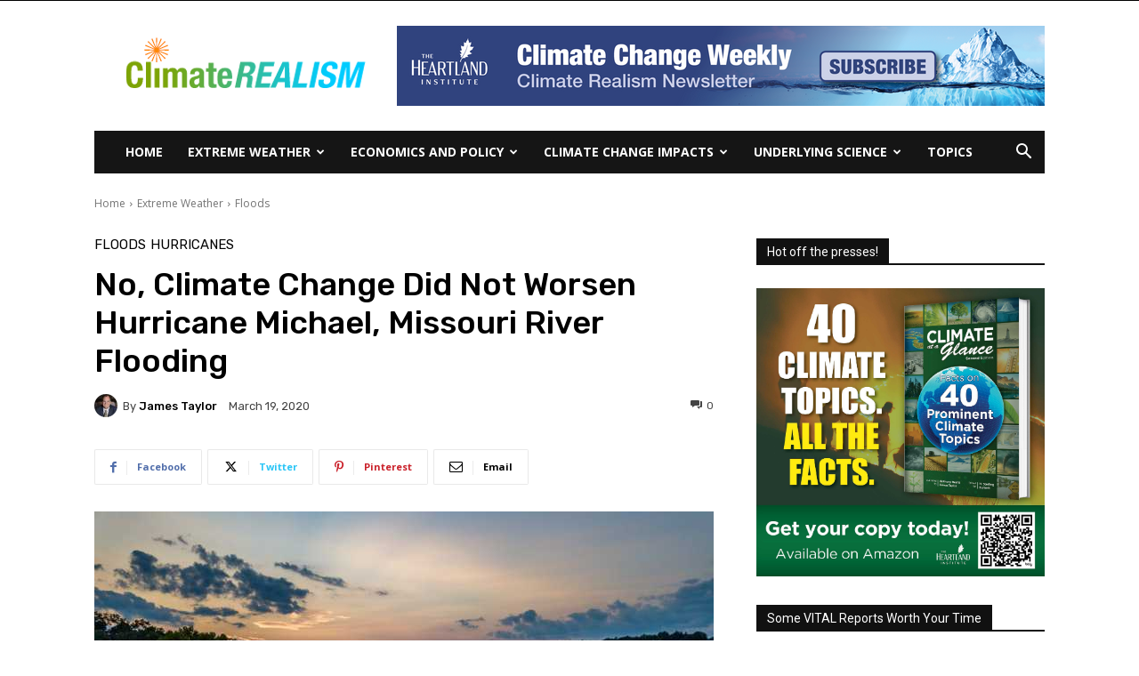

--- FILE ---
content_type: text/html; charset=UTF-8
request_url: https://climaterealism.com/2020/03/no-climate-change-did-not-worsen-hurricane-michael-missouri-river-flooding/
body_size: 44450
content:
<!doctype html >
<!--[if IE 8]>    <html class="ie8" lang="en"> <![endif]-->
<!--[if IE 9]>    <html class="ie9" lang="en"> <![endif]-->
<!--[if gt IE 8]><!--> <html lang="en-US"> <!--<![endif]-->
<head>
    <title>No, Climate Change Did Not Worsen Hurricane Michael, Missouri River Flooding - ClimateRealism</title>
    <meta charset="UTF-8" />
    <meta name="viewport" content="width=device-width, initial-scale=1.0">
    <link rel="pingback" href="https://climaterealism.com/xmlrpc.php" />
    <meta name='robots' content='index, follow, max-image-preview:large, max-snippet:-1, max-video-preview:-1' />
<link rel="icon" type="image/png" href="https://climaterealism.com/wp-content/uploads/2020/02/favicon.ico">
	<!-- This site is optimized with the Yoast SEO plugin v23.5 - https://yoast.com/wordpress/plugins/seo/ -->
	<link rel="canonical" href="https://climaterealism.com/2020/03/no-climate-change-did-not-worsen-hurricane-michael-missouri-river-flooding/" />
	<meta property="og:locale" content="en_US" />
	<meta property="og:type" content="article" />
	<meta property="og:title" content="No, Climate Change Did Not Worsen Hurricane Michael, Missouri River Flooding - ClimateRealism" />
	<meta property="og:description" content="Climate change likely worsened the impacts of Hurricane Michael in 2018 and Missouri River flooding in 2019, claims a new article published by the Center for Climate and Security (CCS). The climate activist group’s article appears near the top of Google News searches today for the term “climate change.” However, scientific evidence and even the [&hellip;]" />
	<meta property="og:url" content="https://climaterealism.com/2020/03/no-climate-change-did-not-worsen-hurricane-michael-missouri-river-flooding/" />
	<meta property="og:site_name" content="ClimateRealism" />
	<meta property="article:published_time" content="2020-03-19T12:14:38+00:00" />
	<meta property="article:modified_time" content="2020-03-19T12:18:09+00:00" />
	<meta property="og:image" content="https://climaterealism.com/wp-content/uploads/2020/03/river-pexels-2.jpg" />
	<meta property="og:image:width" content="1280" />
	<meta property="og:image:height" content="959" />
	<meta property="og:image:type" content="image/jpeg" />
	<meta name="author" content="James Taylor" />
	<meta name="twitter:card" content="summary_large_image" />
	<meta name="twitter:label1" content="Written by" />
	<meta name="twitter:data1" content="James Taylor" />
	<meta name="twitter:label2" content="Est. reading time" />
	<meta name="twitter:data2" content="2 minutes" />
	<script type="application/ld+json" class="yoast-schema-graph">{"@context":"https://schema.org","@graph":[{"@type":"WebPage","@id":"https://climaterealism.com/2020/03/no-climate-change-did-not-worsen-hurricane-michael-missouri-river-flooding/","url":"https://climaterealism.com/2020/03/no-climate-change-did-not-worsen-hurricane-michael-missouri-river-flooding/","name":"No, Climate Change Did Not Worsen Hurricane Michael, Missouri River Flooding - ClimateRealism","isPartOf":{"@id":"https://climaterealism.com/#website"},"primaryImageOfPage":{"@id":"https://climaterealism.com/2020/03/no-climate-change-did-not-worsen-hurricane-michael-missouri-river-flooding/#primaryimage"},"image":{"@id":"https://climaterealism.com/2020/03/no-climate-change-did-not-worsen-hurricane-michael-missouri-river-flooding/#primaryimage"},"thumbnailUrl":"https://climaterealism.com/wp-content/uploads/2020/03/river-pexels-2.jpg","datePublished":"2020-03-19T12:14:38+00:00","dateModified":"2020-03-19T12:18:09+00:00","author":{"@id":"https://climaterealism.com/#/schema/person/942b150a627e972e08b302ef2e129374"},"breadcrumb":{"@id":"https://climaterealism.com/2020/03/no-climate-change-did-not-worsen-hurricane-michael-missouri-river-flooding/#breadcrumb"},"inLanguage":"en-US","potentialAction":[{"@type":"ReadAction","target":["https://climaterealism.com/2020/03/no-climate-change-did-not-worsen-hurricane-michael-missouri-river-flooding/"]}]},{"@type":"ImageObject","inLanguage":"en-US","@id":"https://climaterealism.com/2020/03/no-climate-change-did-not-worsen-hurricane-michael-missouri-river-flooding/#primaryimage","url":"https://climaterealism.com/wp-content/uploads/2020/03/river-pexels-2.jpg","contentUrl":"https://climaterealism.com/wp-content/uploads/2020/03/river-pexels-2.jpg","width":1280,"height":959},{"@type":"BreadcrumbList","@id":"https://climaterealism.com/2020/03/no-climate-change-did-not-worsen-hurricane-michael-missouri-river-flooding/#breadcrumb","itemListElement":[{"@type":"ListItem","position":1,"name":"Home","item":"https://climaterealism.com/"},{"@type":"ListItem","position":2,"name":"No, Climate Change Did Not Worsen Hurricane Michael, Missouri River Flooding"}]},{"@type":"WebSite","@id":"https://climaterealism.com/#website","url":"https://climaterealism.com/","name":"ClimateRealism","description":"ClimateRealism","potentialAction":[{"@type":"SearchAction","target":{"@type":"EntryPoint","urlTemplate":"https://climaterealism.com/?s={search_term_string}"},"query-input":{"@type":"PropertyValueSpecification","valueRequired":true,"valueName":"search_term_string"}}],"inLanguage":"en-US"},{"@type":"Person","@id":"https://climaterealism.com/#/schema/person/942b150a627e972e08b302ef2e129374","name":"James Taylor","image":{"@type":"ImageObject","inLanguage":"en-US","@id":"https://climaterealism.com/#/schema/person/image/","url":"https://climaterealism.com/wp-content/uploads/2020/02/james-taylor-headshot-1-1-96x96.jpg","contentUrl":"https://climaterealism.com/wp-content/uploads/2020/02/james-taylor-headshot-1-1-96x96.jpg","caption":"James Taylor"},"description":"James Taylor is the President of the Heartland Institute. Taylor is also director of Heartland's Arthur B. Robinson Center for Climate and Environmental Policy. Taylor is the former managing editor (2001-2014) of Environment &amp; Climate News, a national monthly publication devoted to sound science and free-market environmentalism.","url":"https://climaterealism.com/author/jtaylor/"}]}</script>
	<!-- / Yoast SEO plugin. -->


<link rel='dns-prefetch' href='//fonts.googleapis.com' />
<link rel="alternate" type="application/rss+xml" title="ClimateRealism &raquo; Feed" href="https://climaterealism.com/feed/" />
<link rel="alternate" type="application/rss+xml" title="ClimateRealism &raquo; Comments Feed" href="https://climaterealism.com/comments/feed/" />
<link rel="alternate" type="application/rss+xml" title="ClimateRealism &raquo; No, Climate Change Did Not Worsen Hurricane Michael, Missouri River Flooding Comments Feed" href="https://climaterealism.com/2020/03/no-climate-change-did-not-worsen-hurricane-michael-missouri-river-flooding/feed/" />
<script type="text/javascript">
/* <![CDATA[ */
window._wpemojiSettings = {"baseUrl":"https:\/\/s.w.org\/images\/core\/emoji\/14.0.0\/72x72\/","ext":".png","svgUrl":"https:\/\/s.w.org\/images\/core\/emoji\/14.0.0\/svg\/","svgExt":".svg","source":{"concatemoji":"https:\/\/climaterealism.com\/wp-includes\/js\/wp-emoji-release.min.js?ver=6.4.7"}};
/*! This file is auto-generated */
!function(i,n){var o,s,e;function c(e){try{var t={supportTests:e,timestamp:(new Date).valueOf()};sessionStorage.setItem(o,JSON.stringify(t))}catch(e){}}function p(e,t,n){e.clearRect(0,0,e.canvas.width,e.canvas.height),e.fillText(t,0,0);var t=new Uint32Array(e.getImageData(0,0,e.canvas.width,e.canvas.height).data),r=(e.clearRect(0,0,e.canvas.width,e.canvas.height),e.fillText(n,0,0),new Uint32Array(e.getImageData(0,0,e.canvas.width,e.canvas.height).data));return t.every(function(e,t){return e===r[t]})}function u(e,t,n){switch(t){case"flag":return n(e,"\ud83c\udff3\ufe0f\u200d\u26a7\ufe0f","\ud83c\udff3\ufe0f\u200b\u26a7\ufe0f")?!1:!n(e,"\ud83c\uddfa\ud83c\uddf3","\ud83c\uddfa\u200b\ud83c\uddf3")&&!n(e,"\ud83c\udff4\udb40\udc67\udb40\udc62\udb40\udc65\udb40\udc6e\udb40\udc67\udb40\udc7f","\ud83c\udff4\u200b\udb40\udc67\u200b\udb40\udc62\u200b\udb40\udc65\u200b\udb40\udc6e\u200b\udb40\udc67\u200b\udb40\udc7f");case"emoji":return!n(e,"\ud83e\udef1\ud83c\udffb\u200d\ud83e\udef2\ud83c\udfff","\ud83e\udef1\ud83c\udffb\u200b\ud83e\udef2\ud83c\udfff")}return!1}function f(e,t,n){var r="undefined"!=typeof WorkerGlobalScope&&self instanceof WorkerGlobalScope?new OffscreenCanvas(300,150):i.createElement("canvas"),a=r.getContext("2d",{willReadFrequently:!0}),o=(a.textBaseline="top",a.font="600 32px Arial",{});return e.forEach(function(e){o[e]=t(a,e,n)}),o}function t(e){var t=i.createElement("script");t.src=e,t.defer=!0,i.head.appendChild(t)}"undefined"!=typeof Promise&&(o="wpEmojiSettingsSupports",s=["flag","emoji"],n.supports={everything:!0,everythingExceptFlag:!0},e=new Promise(function(e){i.addEventListener("DOMContentLoaded",e,{once:!0})}),new Promise(function(t){var n=function(){try{var e=JSON.parse(sessionStorage.getItem(o));if("object"==typeof e&&"number"==typeof e.timestamp&&(new Date).valueOf()<e.timestamp+604800&&"object"==typeof e.supportTests)return e.supportTests}catch(e){}return null}();if(!n){if("undefined"!=typeof Worker&&"undefined"!=typeof OffscreenCanvas&&"undefined"!=typeof URL&&URL.createObjectURL&&"undefined"!=typeof Blob)try{var e="postMessage("+f.toString()+"("+[JSON.stringify(s),u.toString(),p.toString()].join(",")+"));",r=new Blob([e],{type:"text/javascript"}),a=new Worker(URL.createObjectURL(r),{name:"wpTestEmojiSupports"});return void(a.onmessage=function(e){c(n=e.data),a.terminate(),t(n)})}catch(e){}c(n=f(s,u,p))}t(n)}).then(function(e){for(var t in e)n.supports[t]=e[t],n.supports.everything=n.supports.everything&&n.supports[t],"flag"!==t&&(n.supports.everythingExceptFlag=n.supports.everythingExceptFlag&&n.supports[t]);n.supports.everythingExceptFlag=n.supports.everythingExceptFlag&&!n.supports.flag,n.DOMReady=!1,n.readyCallback=function(){n.DOMReady=!0}}).then(function(){return e}).then(function(){var e;n.supports.everything||(n.readyCallback(),(e=n.source||{}).concatemoji?t(e.concatemoji):e.wpemoji&&e.twemoji&&(t(e.twemoji),t(e.wpemoji)))}))}((window,document),window._wpemojiSettings);
/* ]]> */
</script>
<style id='wp-emoji-styles-inline-css' type='text/css'>

	img.wp-smiley, img.emoji {
		display: inline !important;
		border: none !important;
		box-shadow: none !important;
		height: 1em !important;
		width: 1em !important;
		margin: 0 0.07em !important;
		vertical-align: -0.1em !important;
		background: none !important;
		padding: 0 !important;
	}
</style>
<link rel='stylesheet' id='wp-block-library-css' href='https://climaterealism.com/wp-includes/css/dist/block-library/style.min.css?ver=6.4.7' type='text/css' media='all' />
<link rel='stylesheet' id='activecampaign-form-block-css' href='https://climaterealism.com/wp-content/plugins/activecampaign-subscription-forms/activecampaign-form-block/build/style-index.css?ver=1749486475' type='text/css' media='all' />
<link rel='stylesheet' id='mpp_gutenberg-css' href='https://climaterealism.com/wp-content/plugins/metronet-profile-picture/dist/blocks.style.build.css?ver=2.6.3' type='text/css' media='all' />
<style id='classic-theme-styles-inline-css' type='text/css'>
/*! This file is auto-generated */
.wp-block-button__link{color:#fff;background-color:#32373c;border-radius:9999px;box-shadow:none;text-decoration:none;padding:calc(.667em + 2px) calc(1.333em + 2px);font-size:1.125em}.wp-block-file__button{background:#32373c;color:#fff;text-decoration:none}
</style>
<style id='global-styles-inline-css' type='text/css'>
body{--wp--preset--color--black: #000000;--wp--preset--color--cyan-bluish-gray: #abb8c3;--wp--preset--color--white: #ffffff;--wp--preset--color--pale-pink: #f78da7;--wp--preset--color--vivid-red: #cf2e2e;--wp--preset--color--luminous-vivid-orange: #ff6900;--wp--preset--color--luminous-vivid-amber: #fcb900;--wp--preset--color--light-green-cyan: #7bdcb5;--wp--preset--color--vivid-green-cyan: #00d084;--wp--preset--color--pale-cyan-blue: #8ed1fc;--wp--preset--color--vivid-cyan-blue: #0693e3;--wp--preset--color--vivid-purple: #9b51e0;--wp--preset--gradient--vivid-cyan-blue-to-vivid-purple: linear-gradient(135deg,rgba(6,147,227,1) 0%,rgb(155,81,224) 100%);--wp--preset--gradient--light-green-cyan-to-vivid-green-cyan: linear-gradient(135deg,rgb(122,220,180) 0%,rgb(0,208,130) 100%);--wp--preset--gradient--luminous-vivid-amber-to-luminous-vivid-orange: linear-gradient(135deg,rgba(252,185,0,1) 0%,rgba(255,105,0,1) 100%);--wp--preset--gradient--luminous-vivid-orange-to-vivid-red: linear-gradient(135deg,rgba(255,105,0,1) 0%,rgb(207,46,46) 100%);--wp--preset--gradient--very-light-gray-to-cyan-bluish-gray: linear-gradient(135deg,rgb(238,238,238) 0%,rgb(169,184,195) 100%);--wp--preset--gradient--cool-to-warm-spectrum: linear-gradient(135deg,rgb(74,234,220) 0%,rgb(151,120,209) 20%,rgb(207,42,186) 40%,rgb(238,44,130) 60%,rgb(251,105,98) 80%,rgb(254,248,76) 100%);--wp--preset--gradient--blush-light-purple: linear-gradient(135deg,rgb(255,206,236) 0%,rgb(152,150,240) 100%);--wp--preset--gradient--blush-bordeaux: linear-gradient(135deg,rgb(254,205,165) 0%,rgb(254,45,45) 50%,rgb(107,0,62) 100%);--wp--preset--gradient--luminous-dusk: linear-gradient(135deg,rgb(255,203,112) 0%,rgb(199,81,192) 50%,rgb(65,88,208) 100%);--wp--preset--gradient--pale-ocean: linear-gradient(135deg,rgb(255,245,203) 0%,rgb(182,227,212) 50%,rgb(51,167,181) 100%);--wp--preset--gradient--electric-grass: linear-gradient(135deg,rgb(202,248,128) 0%,rgb(113,206,126) 100%);--wp--preset--gradient--midnight: linear-gradient(135deg,rgb(2,3,129) 0%,rgb(40,116,252) 100%);--wp--preset--font-size--small: 11px;--wp--preset--font-size--medium: 20px;--wp--preset--font-size--large: 32px;--wp--preset--font-size--x-large: 42px;--wp--preset--font-size--regular: 15px;--wp--preset--font-size--larger: 50px;--wp--preset--spacing--20: 0.44rem;--wp--preset--spacing--30: 0.67rem;--wp--preset--spacing--40: 1rem;--wp--preset--spacing--50: 1.5rem;--wp--preset--spacing--60: 2.25rem;--wp--preset--spacing--70: 3.38rem;--wp--preset--spacing--80: 5.06rem;--wp--preset--shadow--natural: 6px 6px 9px rgba(0, 0, 0, 0.2);--wp--preset--shadow--deep: 12px 12px 50px rgba(0, 0, 0, 0.4);--wp--preset--shadow--sharp: 6px 6px 0px rgba(0, 0, 0, 0.2);--wp--preset--shadow--outlined: 6px 6px 0px -3px rgba(255, 255, 255, 1), 6px 6px rgba(0, 0, 0, 1);--wp--preset--shadow--crisp: 6px 6px 0px rgba(0, 0, 0, 1);}:where(.is-layout-flex){gap: 0.5em;}:where(.is-layout-grid){gap: 0.5em;}body .is-layout-flow > .alignleft{float: left;margin-inline-start: 0;margin-inline-end: 2em;}body .is-layout-flow > .alignright{float: right;margin-inline-start: 2em;margin-inline-end: 0;}body .is-layout-flow > .aligncenter{margin-left: auto !important;margin-right: auto !important;}body .is-layout-constrained > .alignleft{float: left;margin-inline-start: 0;margin-inline-end: 2em;}body .is-layout-constrained > .alignright{float: right;margin-inline-start: 2em;margin-inline-end: 0;}body .is-layout-constrained > .aligncenter{margin-left: auto !important;margin-right: auto !important;}body .is-layout-constrained > :where(:not(.alignleft):not(.alignright):not(.alignfull)){max-width: var(--wp--style--global--content-size);margin-left: auto !important;margin-right: auto !important;}body .is-layout-constrained > .alignwide{max-width: var(--wp--style--global--wide-size);}body .is-layout-flex{display: flex;}body .is-layout-flex{flex-wrap: wrap;align-items: center;}body .is-layout-flex > *{margin: 0;}body .is-layout-grid{display: grid;}body .is-layout-grid > *{margin: 0;}:where(.wp-block-columns.is-layout-flex){gap: 2em;}:where(.wp-block-columns.is-layout-grid){gap: 2em;}:where(.wp-block-post-template.is-layout-flex){gap: 1.25em;}:where(.wp-block-post-template.is-layout-grid){gap: 1.25em;}.has-black-color{color: var(--wp--preset--color--black) !important;}.has-cyan-bluish-gray-color{color: var(--wp--preset--color--cyan-bluish-gray) !important;}.has-white-color{color: var(--wp--preset--color--white) !important;}.has-pale-pink-color{color: var(--wp--preset--color--pale-pink) !important;}.has-vivid-red-color{color: var(--wp--preset--color--vivid-red) !important;}.has-luminous-vivid-orange-color{color: var(--wp--preset--color--luminous-vivid-orange) !important;}.has-luminous-vivid-amber-color{color: var(--wp--preset--color--luminous-vivid-amber) !important;}.has-light-green-cyan-color{color: var(--wp--preset--color--light-green-cyan) !important;}.has-vivid-green-cyan-color{color: var(--wp--preset--color--vivid-green-cyan) !important;}.has-pale-cyan-blue-color{color: var(--wp--preset--color--pale-cyan-blue) !important;}.has-vivid-cyan-blue-color{color: var(--wp--preset--color--vivid-cyan-blue) !important;}.has-vivid-purple-color{color: var(--wp--preset--color--vivid-purple) !important;}.has-black-background-color{background-color: var(--wp--preset--color--black) !important;}.has-cyan-bluish-gray-background-color{background-color: var(--wp--preset--color--cyan-bluish-gray) !important;}.has-white-background-color{background-color: var(--wp--preset--color--white) !important;}.has-pale-pink-background-color{background-color: var(--wp--preset--color--pale-pink) !important;}.has-vivid-red-background-color{background-color: var(--wp--preset--color--vivid-red) !important;}.has-luminous-vivid-orange-background-color{background-color: var(--wp--preset--color--luminous-vivid-orange) !important;}.has-luminous-vivid-amber-background-color{background-color: var(--wp--preset--color--luminous-vivid-amber) !important;}.has-light-green-cyan-background-color{background-color: var(--wp--preset--color--light-green-cyan) !important;}.has-vivid-green-cyan-background-color{background-color: var(--wp--preset--color--vivid-green-cyan) !important;}.has-pale-cyan-blue-background-color{background-color: var(--wp--preset--color--pale-cyan-blue) !important;}.has-vivid-cyan-blue-background-color{background-color: var(--wp--preset--color--vivid-cyan-blue) !important;}.has-vivid-purple-background-color{background-color: var(--wp--preset--color--vivid-purple) !important;}.has-black-border-color{border-color: var(--wp--preset--color--black) !important;}.has-cyan-bluish-gray-border-color{border-color: var(--wp--preset--color--cyan-bluish-gray) !important;}.has-white-border-color{border-color: var(--wp--preset--color--white) !important;}.has-pale-pink-border-color{border-color: var(--wp--preset--color--pale-pink) !important;}.has-vivid-red-border-color{border-color: var(--wp--preset--color--vivid-red) !important;}.has-luminous-vivid-orange-border-color{border-color: var(--wp--preset--color--luminous-vivid-orange) !important;}.has-luminous-vivid-amber-border-color{border-color: var(--wp--preset--color--luminous-vivid-amber) !important;}.has-light-green-cyan-border-color{border-color: var(--wp--preset--color--light-green-cyan) !important;}.has-vivid-green-cyan-border-color{border-color: var(--wp--preset--color--vivid-green-cyan) !important;}.has-pale-cyan-blue-border-color{border-color: var(--wp--preset--color--pale-cyan-blue) !important;}.has-vivid-cyan-blue-border-color{border-color: var(--wp--preset--color--vivid-cyan-blue) !important;}.has-vivid-purple-border-color{border-color: var(--wp--preset--color--vivid-purple) !important;}.has-vivid-cyan-blue-to-vivid-purple-gradient-background{background: var(--wp--preset--gradient--vivid-cyan-blue-to-vivid-purple) !important;}.has-light-green-cyan-to-vivid-green-cyan-gradient-background{background: var(--wp--preset--gradient--light-green-cyan-to-vivid-green-cyan) !important;}.has-luminous-vivid-amber-to-luminous-vivid-orange-gradient-background{background: var(--wp--preset--gradient--luminous-vivid-amber-to-luminous-vivid-orange) !important;}.has-luminous-vivid-orange-to-vivid-red-gradient-background{background: var(--wp--preset--gradient--luminous-vivid-orange-to-vivid-red) !important;}.has-very-light-gray-to-cyan-bluish-gray-gradient-background{background: var(--wp--preset--gradient--very-light-gray-to-cyan-bluish-gray) !important;}.has-cool-to-warm-spectrum-gradient-background{background: var(--wp--preset--gradient--cool-to-warm-spectrum) !important;}.has-blush-light-purple-gradient-background{background: var(--wp--preset--gradient--blush-light-purple) !important;}.has-blush-bordeaux-gradient-background{background: var(--wp--preset--gradient--blush-bordeaux) !important;}.has-luminous-dusk-gradient-background{background: var(--wp--preset--gradient--luminous-dusk) !important;}.has-pale-ocean-gradient-background{background: var(--wp--preset--gradient--pale-ocean) !important;}.has-electric-grass-gradient-background{background: var(--wp--preset--gradient--electric-grass) !important;}.has-midnight-gradient-background{background: var(--wp--preset--gradient--midnight) !important;}.has-small-font-size{font-size: var(--wp--preset--font-size--small) !important;}.has-medium-font-size{font-size: var(--wp--preset--font-size--medium) !important;}.has-large-font-size{font-size: var(--wp--preset--font-size--large) !important;}.has-x-large-font-size{font-size: var(--wp--preset--font-size--x-large) !important;}
.wp-block-navigation a:where(:not(.wp-element-button)){color: inherit;}
:where(.wp-block-post-template.is-layout-flex){gap: 1.25em;}:where(.wp-block-post-template.is-layout-grid){gap: 1.25em;}
:where(.wp-block-columns.is-layout-flex){gap: 2em;}:where(.wp-block-columns.is-layout-grid){gap: 2em;}
.wp-block-pullquote{font-size: 1.5em;line-height: 1.6;}
</style>
<link rel='stylesheet' id='rss-retriever-css' href='https://climaterealism.com/wp-content/plugins/wp-rss-retriever/inc/css/rss-retriever.css?ver=1.6.10' type='text/css' media='all' />
<link rel='stylesheet' id='wp-components-css' href='https://climaterealism.com/wp-includes/css/dist/components/style.min.css?ver=6.4.7' type='text/css' media='all' />
<link rel='stylesheet' id='godaddy-styles-css' href='https://climaterealism.com/wp-content/plugins/coblocks/includes/Dependencies/GoDaddy/Styles/build/latest.css?ver=2.0.2' type='text/css' media='all' />
<link rel='stylesheet' id='td-plugin-newsletter-css' href='https://climaterealism.com/wp-content/plugins/td-newsletter/style.css?ver=12.6.2' type='text/css' media='all' />
<link rel='stylesheet' id='td-plugin-multi-purpose-css' href='https://climaterealism.com/wp-content/plugins/td-composer/td-multi-purpose/style.css?ver=3833ae26cf1f9d406448012ce1734aa1' type='text/css' media='all' />
<link rel='stylesheet' id='google-fonts-style-css' href='https://fonts.googleapis.com/css?family=Open+Sans%3A400%2C600%2C700%7CRoboto%3A400%2C500%2C700%7CRubik%3A400%2C500&#038;display=swap&#038;ver=12.6.2' type='text/css' media='all' />
<link rel='stylesheet' id='td-theme-css' href='https://climaterealism.com/wp-content/themes/Newspaper/style.css?ver=12.6.2' type='text/css' media='all' />
<style id='td-theme-inline-css' type='text/css'>@media (max-width:767px){.td-header-desktop-wrap{display:none}}@media (min-width:767px){.td-header-mobile-wrap{display:none}}</style>
<link rel='stylesheet' id='td-legacy-framework-front-style-css' href='https://climaterealism.com/wp-content/plugins/td-composer/legacy/Newspaper/assets/css/td_legacy_main.css?ver=3833ae26cf1f9d406448012ce1734aa1' type='text/css' media='all' />
<link rel='stylesheet' id='td-standard-pack-framework-front-style-css' href='https://climaterealism.com/wp-content/plugins/td-standard-pack/Newspaper/assets/css/td_standard_pack_main.css?ver=9c79b36358200da4c4662c5aa9454675' type='text/css' media='all' />
<link rel='stylesheet' id='td-theme-demo-style-css' href='https://climaterealism.com/wp-content/plugins/td-composer/legacy/Newspaper/includes/demos/college/demo_style.css?ver=12.6.2' type='text/css' media='all' />
<link rel='stylesheet' id='tdb_style_cloud_templates_front-css' href='https://climaterealism.com/wp-content/plugins/td-cloud-library/assets/css/tdb_main.css?ver=34c58173fa732974ccb0ca4df5ede162' type='text/css' media='all' />
<script type="text/javascript" src="https://climaterealism.com/wp-includes/js/jquery/jquery.min.js?ver=3.7.1" id="jquery-core-js"></script>
<script type="text/javascript" src="https://climaterealism.com/wp-includes/js/jquery/jquery-migrate.min.js?ver=3.4.1" id="jquery-migrate-js"></script>
<link rel="https://api.w.org/" href="https://climaterealism.com/wp-json/" /><link rel="alternate" type="application/json" href="https://climaterealism.com/wp-json/wp/v2/posts/823" /><link rel="EditURI" type="application/rsd+xml" title="RSD" href="https://climaterealism.com/xmlrpc.php?rsd" />
<meta name="generator" content="WordPress 6.4.7" />
<link rel='shortlink' href='https://climaterealism.com/?p=823' />
<link rel="alternate" type="application/json+oembed" href="https://climaterealism.com/wp-json/oembed/1.0/embed?url=https%3A%2F%2Fclimaterealism.com%2F2020%2F03%2Fno-climate-change-did-not-worsen-hurricane-michael-missouri-river-flooding%2F" />
<link rel="alternate" type="text/xml+oembed" href="https://climaterealism.com/wp-json/oembed/1.0/embed?url=https%3A%2F%2Fclimaterealism.com%2F2020%2F03%2Fno-climate-change-did-not-worsen-hurricane-michael-missouri-river-flooding%2F&#038;format=xml" />
<!--[if lt IE 9]><script src="https://cdnjs.cloudflare.com/ajax/libs/html5shiv/3.7.3/html5shiv.js"></script><![endif]-->
        <script>
        window.tdb_global_vars = {"wpRestUrl":"https:\/\/climaterealism.com\/wp-json\/","permalinkStructure":"\/%year%\/%monthnum%\/%postname%\/"};
        window.tdb_p_autoload_vars = {"isAjax":false,"isAdminBarShowing":false,"autoloadScrollPercent":50,"postAutoloadStatus":"off","origPostEditUrl":null};
    </script>
    
    <style id="tdb-global-colors">:root{--accent-color:#fff}</style>
	

<!-- JS generated by theme -->

<script>
    
    

	    var tdBlocksArray = []; //here we store all the items for the current page

	    // td_block class - each ajax block uses a object of this class for requests
	    function tdBlock() {
		    this.id = '';
		    this.block_type = 1; //block type id (1-234 etc)
		    this.atts = '';
		    this.td_column_number = '';
		    this.td_current_page = 1; //
		    this.post_count = 0; //from wp
		    this.found_posts = 0; //from wp
		    this.max_num_pages = 0; //from wp
		    this.td_filter_value = ''; //current live filter value
		    this.is_ajax_running = false;
		    this.td_user_action = ''; // load more or infinite loader (used by the animation)
		    this.header_color = '';
		    this.ajax_pagination_infinite_stop = ''; //show load more at page x
	    }

        // td_js_generator - mini detector
        ( function () {
            var htmlTag = document.getElementsByTagName("html")[0];

	        if ( navigator.userAgent.indexOf("MSIE 10.0") > -1 ) {
                htmlTag.className += ' ie10';
            }

            if ( !!navigator.userAgent.match(/Trident.*rv\:11\./) ) {
                htmlTag.className += ' ie11';
            }

	        if ( navigator.userAgent.indexOf("Edge") > -1 ) {
                htmlTag.className += ' ieEdge';
            }

            if ( /(iPad|iPhone|iPod)/g.test(navigator.userAgent) ) {
                htmlTag.className += ' td-md-is-ios';
            }

            var user_agent = navigator.userAgent.toLowerCase();
            if ( user_agent.indexOf("android") > -1 ) {
                htmlTag.className += ' td-md-is-android';
            }

            if ( -1 !== navigator.userAgent.indexOf('Mac OS X')  ) {
                htmlTag.className += ' td-md-is-os-x';
            }

            if ( /chrom(e|ium)/.test(navigator.userAgent.toLowerCase()) ) {
               htmlTag.className += ' td-md-is-chrome';
            }

            if ( -1 !== navigator.userAgent.indexOf('Firefox') ) {
                htmlTag.className += ' td-md-is-firefox';
            }

            if ( -1 !== navigator.userAgent.indexOf('Safari') && -1 === navigator.userAgent.indexOf('Chrome') ) {
                htmlTag.className += ' td-md-is-safari';
            }

            if( -1 !== navigator.userAgent.indexOf('IEMobile') ){
                htmlTag.className += ' td-md-is-iemobile';
            }

        })();

        var tdLocalCache = {};

        ( function () {
            "use strict";

            tdLocalCache = {
                data: {},
                remove: function (resource_id) {
                    delete tdLocalCache.data[resource_id];
                },
                exist: function (resource_id) {
                    return tdLocalCache.data.hasOwnProperty(resource_id) && tdLocalCache.data[resource_id] !== null;
                },
                get: function (resource_id) {
                    return tdLocalCache.data[resource_id];
                },
                set: function (resource_id, cachedData) {
                    tdLocalCache.remove(resource_id);
                    tdLocalCache.data[resource_id] = cachedData;
                }
            };
        })();

    
    
var td_viewport_interval_list=[{"limitBottom":767,"sidebarWidth":228},{"limitBottom":1018,"sidebarWidth":300},{"limitBottom":1140,"sidebarWidth":324}];
var td_animation_stack_effect="type1";
var tds_animation_stack=true;
var td_animation_stack_specific_selectors=".entry-thumb, img[class*=\"wp-image-\"], a.td-sml-link-to-image > img, .td-lazy-img";
var td_animation_stack_general_selectors=".td-animation-stack .entry-thumb, .post .entry-thumb, .post img[class*=\"wp-image-\"], .post a.td-sml-link-to-image > img, .td-animation-stack .td-lazy-img";
var tdc_is_installed="yes";
var td_ajax_url="https:\/\/climaterealism.com\/wp-admin\/admin-ajax.php?td_theme_name=Newspaper&v=12.6.2";
var td_get_template_directory_uri="https:\/\/climaterealism.com\/wp-content\/plugins\/td-composer\/legacy\/common";
var tds_snap_menu="";
var tds_logo_on_sticky="";
var tds_header_style="3";
var td_please_wait="Please wait...";
var td_email_user_pass_incorrect="User or password incorrect!";
var td_email_user_incorrect="Email or username incorrect!";
var td_email_incorrect="Email incorrect!";
var td_user_incorrect="Username incorrect!";
var td_email_user_empty="Email or username empty!";
var td_pass_empty="Pass empty!";
var td_pass_pattern_incorrect="Invalid Pass Pattern!";
var td_retype_pass_incorrect="Retyped Pass incorrect!";
var tds_more_articles_on_post_enable="";
var tds_more_articles_on_post_time_to_wait="";
var tds_more_articles_on_post_pages_distance_from_top=0;
var tds_captcha="";
var tds_theme_color_site_wide="#7da405";
var tds_smart_sidebar="enabled";
var tdThemeName="Newspaper";
var tdThemeNameWl="Newspaper";
var td_magnific_popup_translation_tPrev="Previous (Left arrow key)";
var td_magnific_popup_translation_tNext="Next (Right arrow key)";
var td_magnific_popup_translation_tCounter="%curr% of %total%";
var td_magnific_popup_translation_ajax_tError="The content from %url% could not be loaded.";
var td_magnific_popup_translation_image_tError="The image #%curr% could not be loaded.";
var tdBlockNonce="fae7c43a4d";
var tdMobileMenu="enabled";
var tdMobileSearch="enabled";
var tdDateNamesI18n={"month_names":["January","February","March","April","May","June","July","August","September","October","November","December"],"month_names_short":["Jan","Feb","Mar","Apr","May","Jun","Jul","Aug","Sep","Oct","Nov","Dec"],"day_names":["Sunday","Monday","Tuesday","Wednesday","Thursday","Friday","Saturday"],"day_names_short":["Sun","Mon","Tue","Wed","Thu","Fri","Sat"]};
var tdb_modal_confirm="Save";
var tdb_modal_cancel="Cancel";
var tdb_modal_confirm_alt="Yes";
var tdb_modal_cancel_alt="No";
var td_ad_background_click_link="";
var td_ad_background_click_target="";
</script>


<!-- Header style compiled by theme -->

<style>.td-menu-background,.td-search-background{background-image:url('https://climaterealism.com/wp-content/uploads/2020/01/9.jpg')}.white-popup-block:before{background-image:url('https://climaterealism.com/wp-content/uploads/2020/01/p4.jpg')}:root{--td_theme_color:#7da405;--td_slider_text:rgba(125,164,5,0.7);--td_header_color:#111111;--td_mobile_gradient_one_mob:rgba(4,18,40,0.78);--td_mobile_gradient_two_mob:rgba(204,133,46,0.9);--td_login_hover_background:#4773cc;--td_login_gradient_one:rgba(4,18,40,0.78);--td_login_gradient_two:rgba(204,133,46,0.9)}.td-header-style-12 .td-header-menu-wrap-full,.td-header-style-12 .td-affix,.td-grid-style-1.td-hover-1 .td-big-grid-post:hover .td-post-category,.td-grid-style-5.td-hover-1 .td-big-grid-post:hover .td-post-category,.td_category_template_3 .td-current-sub-category,.td_category_template_8 .td-category-header .td-category a.td-current-sub-category,.td_category_template_4 .td-category-siblings .td-category a:hover,.td_block_big_grid_9.td-grid-style-1 .td-post-category,.td_block_big_grid_9.td-grid-style-5 .td-post-category,.td-grid-style-6.td-hover-1 .td-module-thumb:after,.tdm-menu-active-style5 .td-header-menu-wrap .sf-menu>.current-menu-item>a,.tdm-menu-active-style5 .td-header-menu-wrap .sf-menu>.current-menu-ancestor>a,.tdm-menu-active-style5 .td-header-menu-wrap .sf-menu>.current-category-ancestor>a,.tdm-menu-active-style5 .td-header-menu-wrap .sf-menu>li>a:hover,.tdm-menu-active-style5 .td-header-menu-wrap .sf-menu>.sfHover>a{background-color:#7da405}.td_mega_menu_sub_cats .cur-sub-cat,.td-mega-span h3 a:hover,.td_mod_mega_menu:hover .entry-title a,.header-search-wrap .result-msg a:hover,.td-header-top-menu .td-drop-down-search .td_module_wrap:hover .entry-title a,.td-header-top-menu .td-icon-search:hover,.td-header-wrap .result-msg a:hover,.top-header-menu li a:hover,.top-header-menu .current-menu-item>a,.top-header-menu .current-menu-ancestor>a,.top-header-menu .current-category-ancestor>a,.td-social-icon-wrap>a:hover,.td-header-sp-top-widget .td-social-icon-wrap a:hover,.td_mod_related_posts:hover h3>a,.td-post-template-11 .td-related-title .td-related-left:hover,.td-post-template-11 .td-related-title .td-related-right:hover,.td-post-template-11 .td-related-title .td-cur-simple-item,.td-post-template-11 .td_block_related_posts .td-next-prev-wrap a:hover,.td-category-header .td-pulldown-category-filter-link:hover,.td-category-siblings .td-subcat-dropdown a:hover,.td-category-siblings .td-subcat-dropdown a.td-current-sub-category,.footer-text-wrap .footer-email-wrap a,.footer-social-wrap a:hover,.td_module_17 .td-read-more a:hover,.td_module_18 .td-read-more a:hover,.td_module_19 .td-post-author-name a:hover,.td-pulldown-syle-2 .td-subcat-dropdown:hover .td-subcat-more span,.td-pulldown-syle-2 .td-subcat-dropdown:hover .td-subcat-more i,.td-pulldown-syle-3 .td-subcat-dropdown:hover .td-subcat-more span,.td-pulldown-syle-3 .td-subcat-dropdown:hover .td-subcat-more i,.tdm-menu-active-style3 .tdm-header.td-header-wrap .sf-menu>.current-category-ancestor>a,.tdm-menu-active-style3 .tdm-header.td-header-wrap .sf-menu>.current-menu-ancestor>a,.tdm-menu-active-style3 .tdm-header.td-header-wrap .sf-menu>.current-menu-item>a,.tdm-menu-active-style3 .tdm-header.td-header-wrap .sf-menu>.sfHover>a,.tdm-menu-active-style3 .tdm-header.td-header-wrap .sf-menu>li>a:hover{color:#7da405}.td-mega-menu-page .wpb_content_element ul li a:hover,.td-theme-wrap .td-aj-search-results .td_module_wrap:hover .entry-title a,.td-theme-wrap .header-search-wrap .result-msg a:hover{color:#7da405!important}.td_category_template_8 .td-category-header .td-category a.td-current-sub-category,.td_category_template_4 .td-category-siblings .td-category a:hover,.tdm-menu-active-style4 .tdm-header .sf-menu>.current-menu-item>a,.tdm-menu-active-style4 .tdm-header .sf-menu>.current-menu-ancestor>a,.tdm-menu-active-style4 .tdm-header .sf-menu>.current-category-ancestor>a,.tdm-menu-active-style4 .tdm-header .sf-menu>li>a:hover,.tdm-menu-active-style4 .tdm-header .sf-menu>.sfHover>a{border-color:#7da405}.td-header-wrap .td-header-top-menu-full,.td-header-wrap .top-header-menu .sub-menu,.tdm-header-style-1.td-header-wrap .td-header-top-menu-full,.tdm-header-style-1.td-header-wrap .top-header-menu .sub-menu,.tdm-header-style-2.td-header-wrap .td-header-top-menu-full,.tdm-header-style-2.td-header-wrap .top-header-menu .sub-menu,.tdm-header-style-3.td-header-wrap .td-header-top-menu-full,.tdm-header-style-3.td-header-wrap .top-header-menu .sub-menu{background-color:#000000}.td-header-style-8 .td-header-top-menu-full{background-color:transparent}.td-header-style-8 .td-header-top-menu-full .td-header-top-menu{background-color:#000000;padding-left:15px;padding-right:15px}.td-header-wrap .td-header-top-menu-full .td-header-top-menu,.td-header-wrap .td-header-top-menu-full{border-bottom:none}.top-header-menu .current-menu-item>a,.top-header-menu .current-menu-ancestor>a,.top-header-menu .current-category-ancestor>a,.top-header-menu li a:hover,.td-header-sp-top-widget .td-icon-search:hover{color:#bababa}.td-header-wrap .td-header-sp-top-widget i.td-icon-font:hover{color:#bababa}.td-footer-wrapper,.td-footer-wrapper .td_block_template_7 .td-block-title>*,.td-footer-wrapper .td_block_template_17 .td-block-title,.td-footer-wrapper .td-block-title-wrap .td-wrapper-pulldown-filter{background-color:rgba(10,10,10,0.9)}.td-sub-footer-container{background-color:#000000}.widget_archive a,.widget_calendar,.widget_categories a,.widget_nav_menu a,.widget_meta a,.widget_pages a,.widget_recent_comments a,.widget_recent_entries a,.widget_text .textwidget,.widget_tag_cloud a,.widget_search input,.woocommerce .product-categories a,.widget_display_forums a,.widget_display_replies a,.widget_display_topics a,.widget_display_views a,.widget_display_stats{font-size:16px}.td-menu-background,.td-search-background{background-image:url('https://climaterealism.com/wp-content/uploads/2020/01/9.jpg')}.white-popup-block:before{background-image:url('https://climaterealism.com/wp-content/uploads/2020/01/p4.jpg')}:root{--td_theme_color:#7da405;--td_slider_text:rgba(125,164,5,0.7);--td_header_color:#111111;--td_mobile_gradient_one_mob:rgba(4,18,40,0.78);--td_mobile_gradient_two_mob:rgba(204,133,46,0.9);--td_login_hover_background:#4773cc;--td_login_gradient_one:rgba(4,18,40,0.78);--td_login_gradient_two:rgba(204,133,46,0.9)}.td-header-style-12 .td-header-menu-wrap-full,.td-header-style-12 .td-affix,.td-grid-style-1.td-hover-1 .td-big-grid-post:hover .td-post-category,.td-grid-style-5.td-hover-1 .td-big-grid-post:hover .td-post-category,.td_category_template_3 .td-current-sub-category,.td_category_template_8 .td-category-header .td-category a.td-current-sub-category,.td_category_template_4 .td-category-siblings .td-category a:hover,.td_block_big_grid_9.td-grid-style-1 .td-post-category,.td_block_big_grid_9.td-grid-style-5 .td-post-category,.td-grid-style-6.td-hover-1 .td-module-thumb:after,.tdm-menu-active-style5 .td-header-menu-wrap .sf-menu>.current-menu-item>a,.tdm-menu-active-style5 .td-header-menu-wrap .sf-menu>.current-menu-ancestor>a,.tdm-menu-active-style5 .td-header-menu-wrap .sf-menu>.current-category-ancestor>a,.tdm-menu-active-style5 .td-header-menu-wrap .sf-menu>li>a:hover,.tdm-menu-active-style5 .td-header-menu-wrap .sf-menu>.sfHover>a{background-color:#7da405}.td_mega_menu_sub_cats .cur-sub-cat,.td-mega-span h3 a:hover,.td_mod_mega_menu:hover .entry-title a,.header-search-wrap .result-msg a:hover,.td-header-top-menu .td-drop-down-search .td_module_wrap:hover .entry-title a,.td-header-top-menu .td-icon-search:hover,.td-header-wrap .result-msg a:hover,.top-header-menu li a:hover,.top-header-menu .current-menu-item>a,.top-header-menu .current-menu-ancestor>a,.top-header-menu .current-category-ancestor>a,.td-social-icon-wrap>a:hover,.td-header-sp-top-widget .td-social-icon-wrap a:hover,.td_mod_related_posts:hover h3>a,.td-post-template-11 .td-related-title .td-related-left:hover,.td-post-template-11 .td-related-title .td-related-right:hover,.td-post-template-11 .td-related-title .td-cur-simple-item,.td-post-template-11 .td_block_related_posts .td-next-prev-wrap a:hover,.td-category-header .td-pulldown-category-filter-link:hover,.td-category-siblings .td-subcat-dropdown a:hover,.td-category-siblings .td-subcat-dropdown a.td-current-sub-category,.footer-text-wrap .footer-email-wrap a,.footer-social-wrap a:hover,.td_module_17 .td-read-more a:hover,.td_module_18 .td-read-more a:hover,.td_module_19 .td-post-author-name a:hover,.td-pulldown-syle-2 .td-subcat-dropdown:hover .td-subcat-more span,.td-pulldown-syle-2 .td-subcat-dropdown:hover .td-subcat-more i,.td-pulldown-syle-3 .td-subcat-dropdown:hover .td-subcat-more span,.td-pulldown-syle-3 .td-subcat-dropdown:hover .td-subcat-more i,.tdm-menu-active-style3 .tdm-header.td-header-wrap .sf-menu>.current-category-ancestor>a,.tdm-menu-active-style3 .tdm-header.td-header-wrap .sf-menu>.current-menu-ancestor>a,.tdm-menu-active-style3 .tdm-header.td-header-wrap .sf-menu>.current-menu-item>a,.tdm-menu-active-style3 .tdm-header.td-header-wrap .sf-menu>.sfHover>a,.tdm-menu-active-style3 .tdm-header.td-header-wrap .sf-menu>li>a:hover{color:#7da405}.td-mega-menu-page .wpb_content_element ul li a:hover,.td-theme-wrap .td-aj-search-results .td_module_wrap:hover .entry-title a,.td-theme-wrap .header-search-wrap .result-msg a:hover{color:#7da405!important}.td_category_template_8 .td-category-header .td-category a.td-current-sub-category,.td_category_template_4 .td-category-siblings .td-category a:hover,.tdm-menu-active-style4 .tdm-header .sf-menu>.current-menu-item>a,.tdm-menu-active-style4 .tdm-header .sf-menu>.current-menu-ancestor>a,.tdm-menu-active-style4 .tdm-header .sf-menu>.current-category-ancestor>a,.tdm-menu-active-style4 .tdm-header .sf-menu>li>a:hover,.tdm-menu-active-style4 .tdm-header .sf-menu>.sfHover>a{border-color:#7da405}.td-header-wrap .td-header-top-menu-full,.td-header-wrap .top-header-menu .sub-menu,.tdm-header-style-1.td-header-wrap .td-header-top-menu-full,.tdm-header-style-1.td-header-wrap .top-header-menu .sub-menu,.tdm-header-style-2.td-header-wrap .td-header-top-menu-full,.tdm-header-style-2.td-header-wrap .top-header-menu .sub-menu,.tdm-header-style-3.td-header-wrap .td-header-top-menu-full,.tdm-header-style-3.td-header-wrap .top-header-menu .sub-menu{background-color:#000000}.td-header-style-8 .td-header-top-menu-full{background-color:transparent}.td-header-style-8 .td-header-top-menu-full .td-header-top-menu{background-color:#000000;padding-left:15px;padding-right:15px}.td-header-wrap .td-header-top-menu-full .td-header-top-menu,.td-header-wrap .td-header-top-menu-full{border-bottom:none}.top-header-menu .current-menu-item>a,.top-header-menu .current-menu-ancestor>a,.top-header-menu .current-category-ancestor>a,.top-header-menu li a:hover,.td-header-sp-top-widget .td-icon-search:hover{color:#bababa}.td-header-wrap .td-header-sp-top-widget i.td-icon-font:hover{color:#bababa}.td-footer-wrapper,.td-footer-wrapper .td_block_template_7 .td-block-title>*,.td-footer-wrapper .td_block_template_17 .td-block-title,.td-footer-wrapper .td-block-title-wrap .td-wrapper-pulldown-filter{background-color:rgba(10,10,10,0.9)}.td-sub-footer-container{background-color:#000000}.widget_archive a,.widget_calendar,.widget_categories a,.widget_nav_menu a,.widget_meta a,.widget_pages a,.widget_recent_comments a,.widget_recent_entries a,.widget_text .textwidget,.widget_tag_cloud a,.widget_search input,.woocommerce .product-categories a,.widget_display_forums a,.widget_display_replies a,.widget_display_topics a,.widget_display_views a,.widget_display_stats{font-size:16px}</style>

<!-- Global site tag (gtag.js) - Google Analytics -->
<script async src="https://www.googletagmanager.com/gtag/js?id=UA-162342844-1"></script>
<script>
  window.dataLayer = window.dataLayer || [];
  function gtag(){dataLayer.push(arguments);}
  gtag('js', new Date());

  gtag('config', 'UA-162342844-1');
</script>

<!-- Button style compiled by theme -->

<style>.tdm-btn-style1{background-color:#7da405}.tdm-btn-style2:before{border-color:#7da405}.tdm-btn-style2{color:#7da405}.tdm-btn-style3{-webkit-box-shadow:0 2px 16px #7da405;-moz-box-shadow:0 2px 16px #7da405;box-shadow:0 2px 16px #7da405}.tdm-btn-style3:hover{-webkit-box-shadow:0 4px 26px #7da405;-moz-box-shadow:0 4px 26px #7da405;box-shadow:0 4px 26px #7da405}</style>

	<style id="tdw-css-placeholder"></style></head>

<body class="post-template-default single single-post postid-823 single-format-standard td-standard-pack no-climate-change-did-not-worsen-hurricane-michael-missouri-river-flooding global-block-template-1 td-college tdb_template_7851 tdb-template td-animation-stack-type1 td-full-layout" itemscope="itemscope" itemtype="https://schema.org/WebPage">

            <div class="td-scroll-up  td-hide-scroll-up-on-mob" style="display:none;"><i class="td-icon-menu-up"></i></div>
    
    <div class="td-menu-background" style="visibility:hidden"></div>
<div id="td-mobile-nav" style="visibility:hidden">
    <div class="td-mobile-container">
        <!-- mobile menu top section -->
        <div class="td-menu-socials-wrap">
            <!-- socials -->
            <div class="td-menu-socials">
                
        <span class="td-social-icon-wrap">
            <a target="_blank" href="#" title="Facebook">
                <i class="td-icon-font td-icon-facebook"></i>
                <span style="display: none">Facebook</span>
            </a>
        </span>
        <span class="td-social-icon-wrap">
            <a target="_blank" href="#" title="Instagram">
                <i class="td-icon-font td-icon-instagram"></i>
                <span style="display: none">Instagram</span>
            </a>
        </span>            </div>
            <!-- close button -->
            <div class="td-mobile-close">
                <span><i class="td-icon-close-mobile"></i></span>
            </div>
        </div>

        <!-- login section -->
        
        <!-- menu section -->
        <div class="td-mobile-content">
            <div class="menu-td-demo-header-menu-container"><ul id="menu-td-demo-header-menu" class="td-mobile-main-menu"><li id="menu-item-63" class="menu-item menu-item-type-post_type menu-item-object-page menu-item-home menu-item-first menu-item-63"><a href="https://climaterealism.com/" data-wpel-link="internal" target="_blank" rel="noopener noreferrer">Home</a></li>
<li id="menu-item-155" class="menu-item menu-item-type-taxonomy menu-item-object-category current-post-ancestor menu-item-has-children menu-item-155"><a href="https://climaterealism.com/category/extreme-weather/" data-wpel-link="internal" target="_blank" rel="noopener noreferrer">Extreme Weather<i class="td-icon-menu-right td-element-after"></i></a>
<ul class="sub-menu">
	<li id="menu-item-0" class="menu-item-0"><a href="https://climaterealism.com/category/extreme-weather/drought/" data-wpel-link="internal" target="_blank" rel="noopener noreferrer">Drought</a></li>
	<li class="menu-item-0"><a href="https://climaterealism.com/category/extreme-weather/extreme-cold/" data-wpel-link="internal" target="_blank" rel="noopener noreferrer">Extreme cold</a></li>
	<li class="menu-item-0"><a href="https://climaterealism.com/category/extreme-weather/extreme-heat/" data-wpel-link="internal" target="_blank" rel="noopener noreferrer">Extreme heat</a></li>
	<li class="menu-item-0"><a href="https://climaterealism.com/category/extreme-weather/floods/" data-wpel-link="internal" target="_blank" rel="noopener noreferrer">Floods</a></li>
	<li class="menu-item-0"><a href="https://climaterealism.com/category/extreme-weather/heavy-rainfall/" data-wpel-link="internal" target="_blank" rel="noopener noreferrer">Heavy Rainfall</a></li>
	<li class="menu-item-0"><a href="https://climaterealism.com/category/extreme-weather/hurricanes/" data-wpel-link="internal" target="_blank" rel="noopener noreferrer">Hurricanes</a></li>
	<li class="menu-item-0"><a href="https://climaterealism.com/category/extreme-weather/snow/" data-wpel-link="internal" target="_blank" rel="noopener noreferrer">Snow</a></li>
	<li class="menu-item-0"><a href="https://climaterealism.com/category/extreme-weather/tornadoes/" data-wpel-link="internal" target="_blank" rel="noopener noreferrer">Tornadoes</a></li>
	<li class="menu-item-0"><a href="https://climaterealism.com/category/extreme-weather/wildfires/" data-wpel-link="internal" target="_blank" rel="noopener noreferrer">Wildfires</a></li>
</ul>
</li>
<li id="menu-item-208" class="menu-item menu-item-type-taxonomy menu-item-object-category menu-item-has-children menu-item-208"><a href="https://climaterealism.com/category/economics-and-policy/" data-wpel-link="internal" target="_blank" rel="noopener noreferrer">Economics and policy<i class="td-icon-menu-right td-element-after"></i></a>
<ul class="sub-menu">
	<li class="menu-item-0"><a href="https://climaterealism.com/category/economics-and-policy/carbon-tax/" data-wpel-link="internal" target="_blank" rel="noopener noreferrer">Carbon tax</a></li>
	<li class="menu-item-0"><a href="https://climaterealism.com/category/economics-and-policy/cleaner-air/" data-wpel-link="internal" target="_blank" rel="noopener noreferrer">Cleaner air</a></li>
	<li class="menu-item-0"><a href="https://climaterealism.com/category/economics-and-policy/climate-censorship/" data-wpel-link="internal" target="_blank" rel="noopener noreferrer">climate censorship</a></li>
	<li class="menu-item-0"><a href="https://climaterealism.com/category/economics-and-policy/coronavirus-response/" data-wpel-link="internal" target="_blank" rel="noopener noreferrer">Coronavirus response</a></li>
	<li class="menu-item-0"><a href="https://climaterealism.com/category/economics-and-policy/economic-costs/" data-wpel-link="internal" target="_blank" rel="noopener noreferrer">Economic costs</a></li>
	<li class="menu-item-0"><a href="https://climaterealism.com/category/economics-and-policy/economic-harm/" data-wpel-link="internal" target="_blank" rel="noopener noreferrer">Economic harm</a></li>
	<li class="menu-item-0"><a href="https://climaterealism.com/category/economics-and-policy/emissions-by-country/" data-wpel-link="internal" target="_blank" rel="noopener noreferrer">Emissions by country</a></li>
	<li class="menu-item-0"><a href="https://climaterealism.com/category/economics-and-policy/energy-security/" data-wpel-link="internal" target="_blank" rel="noopener noreferrer">Energy Security</a></li>
	<li class="menu-item-0"><a href="https://climaterealism.com/category/economics-and-policy/fossil-fuels/" data-wpel-link="internal" target="_blank" rel="noopener noreferrer">Fossil Fuels</a></li>
	<li class="menu-item-0"><a href="https://climaterealism.com/category/economics-and-policy/green-new-deal/" data-wpel-link="internal" target="_blank" rel="noopener noreferrer">Green New Deal</a></li>
	<li class="menu-item-0"><a href="https://climaterealism.com/category/economics-and-policy/insurance-policy/" data-wpel-link="internal" target="_blank" rel="noopener noreferrer">Insurance policy</a></li>
	<li class="menu-item-0"><a href="https://climaterealism.com/category/economics-and-policy/jobs-created/" data-wpel-link="internal" target="_blank" rel="noopener noreferrer">Jobs created</a></li>
	<li class="menu-item-0"><a href="https://climaterealism.com/category/economics-and-policy/legal-issues/" data-wpel-link="internal" target="_blank" rel="noopener noreferrer">Legal issues</a></li>
	<li class="menu-item-0"><a href="https://climaterealism.com/category/economics-and-policy/meat-and-agriculture/" data-wpel-link="internal" target="_blank" rel="noopener noreferrer">Meat and Agriculture</a></li>
	<li class="menu-item-0"><a href="https://climaterealism.com/category/economics-and-policy/national-security/" data-wpel-link="internal" target="_blank" rel="noopener noreferrer">National security</a></li>
	<li class="menu-item-0"><a href="https://climaterealism.com/category/economics-and-policy/net-zero/" data-wpel-link="internal" target="_blank" rel="noopener noreferrer">Net-Zero</a></li>
	<li class="menu-item-0"><a href="https://climaterealism.com/category/economics-and-policy/public-opinion/" data-wpel-link="internal" target="_blank" rel="noopener noreferrer">Public opinion</a></li>
	<li class="menu-item-0"><a href="https://climaterealism.com/category/economics-and-policy/renewable-energy/" data-wpel-link="internal" target="_blank" rel="noopener noreferrer">Renewable Energy</a></li>
	<li class="menu-item-0"><a href="https://climaterealism.com/category/economics-and-policy/republican-proposals/" data-wpel-link="internal" target="_blank" rel="noopener noreferrer">Republican proposals</a></li>
	<li class="menu-item-0"><a href="https://climaterealism.com/category/economics-and-policy/social-cost-of-carbon/" data-wpel-link="internal" target="_blank" rel="noopener noreferrer">Social cost of carbon</a></li>
	<li class="menu-item-0"><a href="https://climaterealism.com/category/economics-and-policy/subsidies/" data-wpel-link="internal" target="_blank" rel="noopener noreferrer">Subsidies</a></li>
	<li class="menu-item-0"><a href="https://climaterealism.com/category/economics-and-policy/terms-of-debate/" data-wpel-link="internal" target="_blank" rel="noopener noreferrer">Terms of debate</a></li>
	<li class="menu-item-0"><a href="https://climaterealism.com/category/economics-and-policy/virtue-signaling/" data-wpel-link="internal" target="_blank" rel="noopener noreferrer">Virtue signaling</a></li>
	<li class="menu-item-0"><a href="https://climaterealism.com/category/economics-and-policy/vulnerable-populations/" data-wpel-link="internal" target="_blank" rel="noopener noreferrer">Vulnerable populations</a></li>
</ul>
</li>
<li id="menu-item-212" class="menu-item menu-item-type-taxonomy menu-item-object-category menu-item-has-children menu-item-212"><a href="https://climaterealism.com/category/climate-change-impacts/" data-wpel-link="internal" target="_blank" rel="noopener noreferrer">Climate change impacts<i class="td-icon-menu-right td-element-after"></i></a>
<ul class="sub-menu">
	<li class="menu-item-0"><a href="https://climaterealism.com/category/climate-change-impacts/air-turbulence/" data-wpel-link="internal" target="_blank" rel="noopener noreferrer">Air turbulence</a></li>
	<li class="menu-item-0"><a href="https://climaterealism.com/category/climate-change-impacts/allergies/" data-wpel-link="internal" target="_blank" rel="noopener noreferrer">Allergies</a></li>
	<li class="menu-item-0"><a href="https://climaterealism.com/category/climate-change-impacts/alpine-glaciers/" data-wpel-link="internal" target="_blank" rel="noopener noreferrer">Alpine glaciers</a></li>
	<li class="menu-item-0"><a href="https://climaterealism.com/category/climate-change-impacts/climate-refugees/" data-wpel-link="internal" target="_blank" rel="noopener noreferrer">Climate refugees</a></li>
	<li class="menu-item-0"><a href="https://climaterealism.com/category/climate-change-impacts/coral-reefs/" data-wpel-link="internal" target="_blank" rel="noopener noreferrer">Coral Reefs</a></li>
	<li class="menu-item-0"><a href="https://climaterealism.com/category/climate-change-impacts/crop-nutrition/" data-wpel-link="internal" target="_blank" rel="noopener noreferrer">Crop nutrition</a></li>
	<li class="menu-item-0"><a href="https://climaterealism.com/category/climate-change-impacts/crop-production/" data-wpel-link="internal" target="_blank" rel="noopener noreferrer">Crop production</a></li>
	<li class="menu-item-0"><a href="https://climaterealism.com/category/climate-change-impacts/disease-virus/" data-wpel-link="internal" target="_blank" rel="noopener noreferrer">Disease/Virus</a></li>
	<li class="menu-item-0"><a href="https://climaterealism.com/category/climate-change-impacts/extreme-weather-climate-change-impacts-2/" data-wpel-link="internal" target="_blank" rel="noopener noreferrer">Extreme Weather</a></li>
	<li class="menu-item-0"><a href="https://climaterealism.com/category/climate-change-impacts/glaciers/" data-wpel-link="internal" target="_blank" rel="noopener noreferrer">Glaciers</a></li>
	<li class="menu-item-0"><a href="https://climaterealism.com/category/climate-change-impacts/global-greening/" data-wpel-link="internal" target="_blank" rel="noopener noreferrer">Global Greening</a></li>
	<li class="menu-item-0"><a href="https://climaterealism.com/category/climate-change-impacts/great-lakes/" data-wpel-link="internal" target="_blank" rel="noopener noreferrer">Great Lakes</a></li>
	<li class="menu-item-0"><a href="https://climaterealism.com/category/climate-change-impacts/greenland-ice-melt/" data-wpel-link="internal" target="_blank" rel="noopener noreferrer">Greenland ice melt</a></li>
	<li class="menu-item-0"><a href="https://climaterealism.com/category/climate-change-impacts/health-impacts/" data-wpel-link="internal" target="_blank" rel="noopener noreferrer">Health impacts</a></li>
	<li class="menu-item-0"><a href="https://climaterealism.com/category/climate-change-impacts/migration/" data-wpel-link="internal" target="_blank" rel="noopener noreferrer">Migration</a></li>
	<li class="menu-item-0"><a href="https://climaterealism.com/category/climate-change-impacts/mortality/" data-wpel-link="internal" target="_blank" rel="noopener noreferrer">Mortality</a></li>
	<li class="menu-item-0"><a href="https://climaterealism.com/category/climate-change-impacts/ocean-acidification/" data-wpel-link="internal" target="_blank" rel="noopener noreferrer">Ocean acidification</a></li>
	<li class="menu-item-0"><a href="https://climaterealism.com/category/climate-change-impacts/ocean-currents/" data-wpel-link="internal" target="_blank" rel="noopener noreferrer">Ocean currents</a></li>
	<li class="menu-item-0"><a href="https://climaterealism.com/category/climate-change-impacts/ocean-productivity/" data-wpel-link="internal" target="_blank" rel="noopener noreferrer">Ocean Productivity</a></li>
	<li class="menu-item-0"><a href="https://climaterealism.com/category/climate-change-impacts/permafrost/" data-wpel-link="internal" target="_blank" rel="noopener noreferrer">Permafrost</a></li>
	<li class="menu-item-0"><a href="https://climaterealism.com/category/climate-change-impacts/plant-life/" data-wpel-link="internal" target="_blank" rel="noopener noreferrer">Plant life</a></li>
	<li class="menu-item-0"><a href="https://climaterealism.com/category/climate-change-impacts/polar-bears/" data-wpel-link="internal" target="_blank" rel="noopener noreferrer">Polar bears</a></li>
	<li class="menu-item-0"><a href="https://climaterealism.com/category/climate-change-impacts/polar-ice-caps/" data-wpel-link="internal" target="_blank" rel="noopener noreferrer">Polar ice caps</a></li>
	<li class="menu-item-0"><a href="https://climaterealism.com/category/climate-change-impacts/sea-level/" data-wpel-link="internal" target="_blank" rel="noopener noreferrer">Sea level</a></li>
	<li class="menu-item-0"><a href="https://climaterealism.com/category/climate-change-impacts/snowpack/" data-wpel-link="internal" target="_blank" rel="noopener noreferrer">Snowpack</a></li>
	<li class="menu-item-0"><a href="https://climaterealism.com/category/climate-change-impacts/species-impacts/" data-wpel-link="internal" target="_blank" rel="noopener noreferrer">Species Impacts</a></li>
	<li class="menu-item-0"><a href="https://climaterealism.com/category/climate-change-impacts/travel/" data-wpel-link="internal" target="_blank" rel="noopener noreferrer">Travel</a></li>
	<li class="menu-item-0"><a href="https://climaterealism.com/category/climate-change-impacts/water-levels/" data-wpel-link="internal" target="_blank" rel="noopener noreferrer">Water levels</a></li>
	<li class="menu-item-0"><a href="https://climaterealism.com/category/climate-change-impacts/wind-speed/" data-wpel-link="internal" target="_blank" rel="noopener noreferrer">Wind speed</a></li>
	<li class="menu-item-0"><a href="https://climaterealism.com/category/climate-change-impacts/wine/" data-wpel-link="internal" target="_blank" rel="noopener noreferrer">Wine</a></li>
</ul>
</li>
<li id="menu-item-213" class="menu-item menu-item-type-taxonomy menu-item-object-category menu-item-has-children menu-item-213"><a href="https://climaterealism.com/category/underlying-science/" data-wpel-link="internal" target="_blank" rel="noopener noreferrer">Underlying Science<i class="td-icon-menu-right td-element-after"></i></a>
<ul class="sub-menu">
	<li class="menu-item-0"><a href="https://climaterealism.com/category/underlying-science/alarmist-messengers-claims/" data-wpel-link="internal" target="_blank" rel="noopener noreferrer">Alarmist messengers/claims</a></li>
	<li class="menu-item-0"><a href="https://climaterealism.com/category/underlying-science/climate-models/" data-wpel-link="internal" target="_blank" rel="noopener noreferrer">Climate models</a></li>
	<li class="menu-item-0"><a href="https://climaterealism.com/category/underlying-science/climate-record/" data-wpel-link="internal" target="_blank" rel="noopener noreferrer">Climate record</a></li>
	<li class="menu-item-0"><a href="https://climaterealism.com/category/underlying-science/consensus/" data-wpel-link="internal" target="_blank" rel="noopener noreferrer">Consensus</a></li>
	<li class="menu-item-0"><a href="https://climaterealism.com/category/underlying-science/emissions-impact/" data-wpel-link="internal" target="_blank" rel="noopener noreferrer">Emissions Impact</a></li>
	<li class="menu-item-0"><a href="https://climaterealism.com/category/underlying-science/historical-co2-levels/" data-wpel-link="internal" target="_blank" rel="noopener noreferrer">Historical CO2 levels</a></li>
	<li class="menu-item-0"><a href="https://climaterealism.com/category/underlying-science/hottest-year/" data-wpel-link="internal" target="_blank" rel="noopener noreferrer">Hottest Year</a></li>
	<li class="menu-item-0"><a href="https://climaterealism.com/category/underlying-science/little-ice-age/" data-wpel-link="internal" target="_blank" rel="noopener noreferrer">Little Ice Age</a></li>
	<li class="menu-item-0"><a href="https://climaterealism.com/category/underlying-science/medieval-warm-period/" data-wpel-link="internal" target="_blank" rel="noopener noreferrer">Medieval Warm Period</a></li>
	<li class="menu-item-0"><a href="https://climaterealism.com/category/underlying-science/natural-climate-change/" data-wpel-link="internal" target="_blank" rel="noopener noreferrer">Natural climate change</a></li>
	<li class="menu-item-0"><a href="https://climaterealism.com/category/underlying-science/peer-review/" data-wpel-link="internal" target="_blank" rel="noopener noreferrer">Peer Review</a></li>
	<li class="menu-item-0"><a href="https://climaterealism.com/category/underlying-science/solar-impact/" data-wpel-link="internal" target="_blank" rel="noopener noreferrer">Solar impact</a></li>
	<li class="menu-item-0"><a href="https://climaterealism.com/category/underlying-science/temperature-context/" data-wpel-link="internal" target="_blank" rel="noopener noreferrer">Temperature context</a></li>
	<li class="menu-item-0"><a href="https://climaterealism.com/category/underlying-science/temperature-record/" data-wpel-link="internal" target="_blank" rel="noopener noreferrer">Temperature record</a></li>
	<li class="menu-item-0"><a href="https://climaterealism.com/category/underlying-science/tipping-points/" data-wpel-link="internal" target="_blank" rel="noopener noreferrer">Tipping points</a></li>
	<li class="menu-item-0"><a href="https://climaterealism.com/category/underlying-science/u-s-temperatures/" data-wpel-link="internal" target="_blank" rel="noopener noreferrer">U.S. temperatures</a></li>
	<li class="menu-item-0"><a href="https://climaterealism.com/category/underlying-science/urban-heat-island/" data-wpel-link="internal" target="_blank" rel="noopener noreferrer">Urban Heat Island</a></li>
	<li class="menu-item-0"><a href="https://climaterealism.com/category/underlying-science/volcanic-activity/" data-wpel-link="internal" target="_blank" rel="noopener noreferrer">Volcanic Activity</a></li>
</ul>
</li>
<li id="menu-item-446" class="menu-item menu-item-type-post_type menu-item-object-page menu-item-446"><a href="https://climaterealism.com/all-categories/" data-wpel-link="internal" target="_blank" rel="noopener noreferrer">Topics</a></li>
</ul></div>        </div>
    </div>

    <!-- register/login section -->
    </div><div class="td-search-background" style="visibility:hidden"></div>
<div class="td-search-wrap-mob" style="visibility:hidden">
	<div class="td-drop-down-search">
		<form method="get" class="td-search-form" action="https://climaterealism.com/">
			<!-- close button -->
			<div class="td-search-close">
				<span><i class="td-icon-close-mobile"></i></span>
			</div>
			<div role="search" class="td-search-input">
				<span>Search</span>
				<input id="td-header-search-mob" type="text" value="" name="s" autocomplete="off" />
			</div>
		</form>
		<div id="td-aj-search-mob" class="td-ajax-search-flex"></div>
	</div>
</div>

    <div id="td-outer-wrap" class="td-theme-wrap">
    
        
            <div class="tdc-header-wrap ">

            <!--
Header style 3
-->


<div class="td-header-wrap td-header-style-3 ">
    
    <div class="td-header-top-menu-full td-container-wrap ">
        <div class="td-container td-header-row td-header-top-menu">
            
    <div class="top-bar-style-1">
        
<div class="td-header-sp-top-menu">


	</div>
        <div class="td-header-sp-top-widget">
    
    </div>

    </div>

<!-- LOGIN MODAL -->

                <div id="login-form" class="white-popup-block mfp-hide mfp-with-anim td-login-modal-wrap">
                    <div class="td-login-wrap">
                        <a href="#" aria-label="Back" class="td-back-button"><i class="td-icon-modal-back"></i></a>
                        <div id="td-login-div" class="td-login-form-div td-display-block">
                            <div class="td-login-panel-title">Sign in</div>
                            <div class="td-login-panel-descr">Welcome! Log into your account</div>
                            <div class="td_display_err"></div>
                            <form id="loginForm" action="#" method="post">
                                <div class="td-login-inputs"><input class="td-login-input" autocomplete="username" type="text" name="login_email" id="login_email" value="" required><label for="login_email">your username</label></div>
                                <div class="td-login-inputs"><input class="td-login-input" autocomplete="current-password" type="password" name="login_pass" id="login_pass" value="" required><label for="login_pass">your password</label></div>
                                <input type="button"  name="login_button" id="login_button" class="wpb_button btn td-login-button" value="Login">
                                
                            </form>

                            

                            <div class="td-login-info-text"><a href="#" id="forgot-pass-link">Forgot your password? Get help</a></div>
                            
                            
                            
                            
                        </div>

                        

                         <div id="td-forgot-pass-div" class="td-login-form-div td-display-none">
                            <div class="td-login-panel-title">Password recovery</div>
                            <div class="td-login-panel-descr">Recover your password</div>
                            <div class="td_display_err"></div>
                            <form id="forgotpassForm" action="#" method="post">
                                <div class="td-login-inputs"><input class="td-login-input" type="text" name="forgot_email" id="forgot_email" value="" required><label for="forgot_email">your email</label></div>
                                <input type="button" name="forgot_button" id="forgot_button" class="wpb_button btn td-login-button" value="Send My Password">
                            </form>
                            <div class="td-login-info-text">A password will be e-mailed to you.</div>
                        </div>
                        
                        
                    </div>
                </div>
                        </div>
    </div>

    <div class="td-banner-wrap-full td-container-wrap ">
        <div class="td-container td-header-row td-header-header">
            <div class="td-header-sp-logo">
                            <a class="td-main-logo" href="https://climaterealism.com/" data-wpel-link="internal" target="_blank" rel="noopener noreferrer">
                <img src="https://climaterealism.com/wp-content/uploads/2020/02/Logo2.png" alt=""  width="272" height="90"/>
                <span class="td-visual-hidden">ClimateRealism</span>
            </a>
                    </div>
                            <div class="td-header-sp-recs">
                    <div class="td-header-rec-wrap">
    <div class="td-a-rec td-a-rec-id-header  td-rec-hide-on-p td-a-rec-no-translate tdi_1 td_block_template_1">
<style>.tdi_1.td-a-rec{text-align:center}.tdi_1.td-a-rec:not(.td-a-rec-no-translate){transform:translateZ(0)}.tdi_1 .td-element-style{z-index:-1}.tdi_1.td-a-rec-img{text-align:left}.tdi_1.td-a-rec-img img{margin:0 auto 0 0}@media (max-width:767px){.tdi_1.td-a-rec-img{text-align:center}}</style><div class="td-all-devices"><a href="https://www.heartland.org/subscribe.html" target="_blank" data-wpel-link="external" rel="external noopener noreferrer"><img src="https://climaterealism.com/wp-content/uploads/2020/10/rsz_climateweekly_ad_2020.png"/></a></div></div>
</div>                </div>
                    </div>
    </div>

    <div class="td-header-menu-wrap-full td-container-wrap ">
        
        <div class="td-header-menu-wrap ">
            <div class="td-container td-header-row td-header-main-menu black-menu">
                <div id="td-header-menu" role="navigation">
        <div id="td-top-mobile-toggle"><a href="#" role="button" aria-label="Menu"><i class="td-icon-font td-icon-mobile"></i></a></div>
        <div class="td-main-menu-logo td-logo-in-header">
                <a class="td-main-logo" href="https://climaterealism.com/" data-wpel-link="internal" target="_blank" rel="noopener noreferrer">
            <img src="https://climaterealism.com/wp-content/uploads/2020/02/Logo2.png" alt=""  width="272" height="90"/>
        </a>
        </div>
    <div class="menu-td-demo-header-menu-container"><ul id="menu-td-demo-header-menu-1" class="sf-menu"><li class="menu-item menu-item-type-post_type menu-item-object-page menu-item-home menu-item-first td-menu-item td-normal-menu menu-item-63"><a href="https://climaterealism.com/" data-wpel-link="internal" target="_blank" rel="noopener noreferrer">Home</a></li>
<li class="menu-item menu-item-type-taxonomy menu-item-object-category current-post-ancestor td-menu-item td-mega-menu menu-item-155"><a href="https://climaterealism.com/category/extreme-weather/" data-wpel-link="internal" target="_blank" rel="noopener noreferrer">Extreme Weather</a>
<ul class="sub-menu">
	<li class="menu-item-0"><div class="td-container-border"><div class="td-mega-grid"><div class="td_block_wrap td_block_mega_menu tdi_2 td_with_ajax_pagination td-pb-border-top td_block_template_1"  data-td-block-uid="tdi_2" ><script>var block_tdi_2 = new tdBlock();
block_tdi_2.id = "tdi_2";
block_tdi_2.atts = '{"limit":4,"td_column_number":3,"ajax_pagination":"next_prev","category_id":"18","show_child_cat":30,"td_ajax_filter_type":"td_category_ids_filter","td_ajax_preloading":"","block_type":"td_block_mega_menu","block_template_id":"","header_color":"","ajax_pagination_infinite_stop":"","offset":"","td_filter_default_txt":"","td_ajax_filter_ids":"","el_class":"","color_preset":"","ajax_pagination_next_prev_swipe":"","border_top":"","css":"","tdc_css":"","class":"tdi_2","tdc_css_class":"tdi_2","tdc_css_class_style":"tdi_2_rand_style"}';
block_tdi_2.td_column_number = "3";
block_tdi_2.block_type = "td_block_mega_menu";
block_tdi_2.post_count = "4";
block_tdi_2.found_posts = "502";
block_tdi_2.header_color = "";
block_tdi_2.ajax_pagination_infinite_stop = "";
block_tdi_2.max_num_pages = "126";
tdBlocksArray.push(block_tdi_2);
</script><div class="td_mega_menu_sub_cats"><div class="block-mega-child-cats"><a class="cur-sub-cat mega-menu-sub-cat-tdi_2" id="tdi_3" data-td_block_id="tdi_2" data-td_filter_value="" href="https://climaterealism.com/category/extreme-weather/" data-wpel-link="internal" target="_blank" rel="noopener noreferrer">All</a><a class="mega-menu-sub-cat-tdi_2" id="tdi_4" data-td_block_id="tdi_2" data-td_filter_value="27" href="https://climaterealism.com/category/extreme-weather/drought/" data-wpel-link="internal" target="_blank" rel="noopener noreferrer">Drought</a><a class="mega-menu-sub-cat-tdi_2" id="tdi_5" data-td_block_id="tdi_2" data-td_filter_value="31" href="https://climaterealism.com/category/extreme-weather/extreme-cold/" data-wpel-link="internal" target="_blank" rel="noopener noreferrer">Extreme cold</a><a class="mega-menu-sub-cat-tdi_2" id="tdi_6" data-td_block_id="tdi_2" data-td_filter_value="30" href="https://climaterealism.com/category/extreme-weather/extreme-heat/" data-wpel-link="internal" target="_blank" rel="noopener noreferrer">Extreme heat</a><a class="mega-menu-sub-cat-tdi_2" id="tdi_7" data-td_block_id="tdi_2" data-td_filter_value="28" href="https://climaterealism.com/category/extreme-weather/floods/" data-wpel-link="internal" target="_blank" rel="noopener noreferrer">Floods</a><a class="mega-menu-sub-cat-tdi_2" id="tdi_8" data-td_block_id="tdi_2" data-td_filter_value="48" href="https://climaterealism.com/category/extreme-weather/heavy-rainfall/" data-wpel-link="internal" target="_blank" rel="noopener noreferrer">Heavy Rainfall</a><a class="mega-menu-sub-cat-tdi_2" id="tdi_9" data-td_block_id="tdi_2" data-td_filter_value="19" href="https://climaterealism.com/category/extreme-weather/hurricanes/" data-wpel-link="internal" target="_blank" rel="noopener noreferrer">Hurricanes</a><a class="mega-menu-sub-cat-tdi_2" id="tdi_10" data-td_block_id="tdi_2" data-td_filter_value="32" href="https://climaterealism.com/category/extreme-weather/snow/" data-wpel-link="internal" target="_blank" rel="noopener noreferrer">Snow</a><a class="mega-menu-sub-cat-tdi_2" id="tdi_11" data-td_block_id="tdi_2" data-td_filter_value="26" href="https://climaterealism.com/category/extreme-weather/tornadoes/" data-wpel-link="internal" target="_blank" rel="noopener noreferrer">Tornadoes</a><a class="mega-menu-sub-cat-tdi_2" id="tdi_12" data-td_block_id="tdi_2" data-td_filter_value="29" href="https://climaterealism.com/category/extreme-weather/wildfires/" data-wpel-link="internal" target="_blank" rel="noopener noreferrer">Wildfires</a></div></div><div id=tdi_2 class="td_block_inner"><div class="td-mega-row"><div class="td-mega-span">
        <div class="td_module_mega_menu td-animation-stack td_mod_mega_menu">
            <div class="td-module-image">
                <div class="td-module-thumb"><a href="https://climaterealism.com/2026/01/climate-fact-check-december-2025/"  rel="bookmark" class="td-image-wrap " title="Climate Fact-Check December 2025" ><img class="entry-thumb" src="[data-uri]" alt="" title="Climate Fact-Check December 2025" data-type="image_tag" data-img-url="https://climaterealism.com/wp-content/uploads/2026/01/CFC-Dec-25-218x150.png"  width="218" height="150" /></a></div>                <a href="https://climaterealism.com/category/climate-change-impacts/" class="td-post-category" data-wpel-link="internal" target="_blank" rel="noopener noreferrer">Climate change impacts</a>            </div>

            <div class="item-details">
                <h3 class="entry-title td-module-title"><a href="https://climaterealism.com/2026/01/climate-fact-check-december-2025/" rel="bookmark noopener noreferrer" title="Climate Fact-Check December 2025" data-wpel-link="internal" target="_blank">Climate Fact-Check December 2025</a></h3>            </div>
        </div>
        </div><div class="td-mega-span">
        <div class="td_module_mega_menu td-animation-stack td_mod_mega_menu">
            <div class="td-module-image">
                <div class="td-module-thumb"><a href="https://climaterealism.com/2025/12/true-rigzone-this-year-was-quiet-in-the-usa-for-hurricanes/"  rel="bookmark" class="td-image-wrap " title="True, Rigzone, 2025 Was Quiet in the USA For Hurricanes" ><img class="entry-thumb" src="[data-uri]" alt="" title="True, Rigzone, 2025 Was Quiet in the USA For Hurricanes" data-type="image_tag" data-img-url="https://climaterealism.com/wp-content/uploads/2025/12/no-landfalls-218x150.png"  width="218" height="150" /></a></div>                <a href="https://climaterealism.com/category/extreme-weather/" class="td-post-category" data-wpel-link="internal" target="_blank" rel="noopener noreferrer">Extreme Weather</a>            </div>

            <div class="item-details">
                <h3 class="entry-title td-module-title"><a href="https://climaterealism.com/2025/12/true-rigzone-this-year-was-quiet-in-the-usa-for-hurricanes/" rel="bookmark noopener noreferrer" title="True, Rigzone, 2025 Was Quiet in the USA For Hurricanes" data-wpel-link="internal" target="_blank">True, Rigzone, 2025 Was Quiet in the USA For Hurricanes</a></h3>            </div>
        </div>
        </div><div class="td-mega-span">
        <div class="td_module_mega_menu td-animation-stack td_mod_mega_menu">
            <div class="td-module-image">
                <div class="td-module-thumb"><a href="https://climaterealism.com/2025/12/al-jazeera-is-wrong-climate-change-is-not-responsible-for-indonesian-flooding/"  rel="bookmark" class="td-image-wrap " title="Al Jazeera is Wrong, Climate Change Is Not Responsible for Indonesian Flooding" ><img class="entry-thumb" src="[data-uri]" alt="" title="Al Jazeera is Wrong, Climate Change Is Not Responsible for Indonesian Flooding" data-type="image_tag" data-img-url="https://climaterealism.com/wp-content/uploads/2023/02/heavy-rain-g200873a67_1920-218x150.jpg"  width="218" height="150" /></a></div>                <a href="https://climaterealism.com/category/extreme-weather/" class="td-post-category" data-wpel-link="internal" target="_blank" rel="noopener noreferrer">Extreme Weather</a>            </div>

            <div class="item-details">
                <h3 class="entry-title td-module-title"><a href="https://climaterealism.com/2025/12/al-jazeera-is-wrong-climate-change-is-not-responsible-for-indonesian-flooding/" rel="bookmark noopener noreferrer" title="Al Jazeera is Wrong, Climate Change Is Not Responsible for Indonesian Flooding" data-wpel-link="internal" target="_blank">Al Jazeera is Wrong, Climate Change Is Not Responsible for Indonesian&#8230;</a></h3>            </div>
        </div>
        </div><div class="td-mega-span">
        <div class="td_module_mega_menu td-animation-stack td_mod_mega_menu">
            <div class="td-module-image">
                <div class="td-module-thumb"><a href="https://climaterealism.com/2025/12/why-waste-money-on-a-climate-health-forecasting-tool-yale-when-climate-related-health-issues-are-declining/"  rel="bookmark" class="td-image-wrap " title="Why Waste Money on a Climate Health Forecasting Tool, Yale, When Climate Related Health Issues Are Declining?" ><img class="entry-thumb" src="[data-uri]" alt="" title="Why Waste Money on a Climate Health Forecasting Tool, Yale, When Climate Related Health Issues Are Declining?" data-type="image_tag" data-img-url="https://climaterealism.com/wp-content/uploads/2025/12/yale-climate-health-forecasting-tool-nonsense-218x150.png"  width="218" height="150" /></a></div>                <a href="https://climaterealism.com/category/extreme-weather/extreme-heat/" class="td-post-category" data-wpel-link="internal" target="_blank" rel="noopener noreferrer">Extreme heat</a>            </div>

            <div class="item-details">
                <h3 class="entry-title td-module-title"><a href="https://climaterealism.com/2025/12/why-waste-money-on-a-climate-health-forecasting-tool-yale-when-climate-related-health-issues-are-declining/" rel="bookmark noopener noreferrer" title="Why Waste Money on a Climate Health Forecasting Tool, Yale, When Climate Related Health Issues Are Declining?" data-wpel-link="internal" target="_blank">Why Waste Money on a Climate Health Forecasting Tool, Yale, When&#8230;</a></h3>            </div>
        </div>
        </div></div></div><div class="td-next-prev-wrap"><a href="#" class="td-ajax-prev-page ajax-page-disabled" aria-label="prev-page" id="prev-page-tdi_2" data-td_block_id="tdi_2"><i class="td-next-prev-icon td-icon-font td-icon-menu-left"></i></a><a href="#" class="td-ajax-next-page" aria-label="next-page" id="next-page-tdi_2" data-td_block_id="tdi_2"><i class="td-next-prev-icon td-icon-font td-icon-menu-right"></i></a></div><div class="clearfix"></div></div> <!-- ./block1 --></div></div></li>
</ul>
</li>
<li class="menu-item menu-item-type-taxonomy menu-item-object-category td-menu-item td-mega-menu menu-item-208"><a href="https://climaterealism.com/category/economics-and-policy/" data-wpel-link="internal" target="_blank" rel="noopener noreferrer">Economics and policy</a>
<ul class="sub-menu">
	<li class="menu-item-0"><div class="td-container-border"><div class="td-mega-grid"><div class="td_block_wrap td_block_mega_menu tdi_13 td_with_ajax_pagination td-pb-border-top td_block_template_1"  data-td-block-uid="tdi_13" ><script>var block_tdi_13 = new tdBlock();
block_tdi_13.id = "tdi_13";
block_tdi_13.atts = '{"limit":4,"td_column_number":3,"ajax_pagination":"next_prev","category_id":"22","show_child_cat":30,"td_ajax_filter_type":"td_category_ids_filter","td_ajax_preloading":"","block_type":"td_block_mega_menu","block_template_id":"","header_color":"","ajax_pagination_infinite_stop":"","offset":"","td_filter_default_txt":"","td_ajax_filter_ids":"","el_class":"","color_preset":"","ajax_pagination_next_prev_swipe":"","border_top":"","css":"","tdc_css":"","class":"tdi_13","tdc_css_class":"tdi_13","tdc_css_class_style":"tdi_13_rand_style"}';
block_tdi_13.td_column_number = "3";
block_tdi_13.block_type = "td_block_mega_menu";
block_tdi_13.post_count = "4";
block_tdi_13.found_posts = "458";
block_tdi_13.header_color = "";
block_tdi_13.ajax_pagination_infinite_stop = "";
block_tdi_13.max_num_pages = "115";
tdBlocksArray.push(block_tdi_13);
</script><div class="td_mega_menu_sub_cats"><div class="block-mega-child-cats"><a class="cur-sub-cat mega-menu-sub-cat-tdi_13" id="tdi_14" data-td_block_id="tdi_13" data-td_filter_value="" href="https://climaterealism.com/category/economics-and-policy/" data-wpel-link="internal" target="_blank" rel="noopener noreferrer">All</a><a class="mega-menu-sub-cat-tdi_13" id="tdi_15" data-td_block_id="tdi_13" data-td_filter_value="73" href="https://climaterealism.com/category/economics-and-policy/carbon-tax/" data-wpel-link="internal" target="_blank" rel="noopener noreferrer">Carbon tax</a><a class="mega-menu-sub-cat-tdi_13" id="tdi_16" data-td_block_id="tdi_13" data-td_filter_value="72" href="https://climaterealism.com/category/economics-and-policy/cleaner-air/" data-wpel-link="internal" target="_blank" rel="noopener noreferrer">Cleaner air</a><a class="mega-menu-sub-cat-tdi_13" id="tdi_17" data-td_block_id="tdi_13" data-td_filter_value="136" href="https://climaterealism.com/category/economics-and-policy/climate-censorship/" data-wpel-link="internal" target="_blank" rel="noopener noreferrer">climate censorship</a><a class="mega-menu-sub-cat-tdi_13" id="tdi_18" data-td_block_id="tdi_13" data-td_filter_value="96" href="https://climaterealism.com/category/economics-and-policy/coronavirus-response/" data-wpel-link="internal" target="_blank" rel="noopener noreferrer">Coronavirus response</a><a class="mega-menu-sub-cat-tdi_13" id="tdi_19" data-td_block_id="tdi_13" data-td_filter_value="119" href="https://climaterealism.com/category/economics-and-policy/economic-costs/" data-wpel-link="internal" target="_blank" rel="noopener noreferrer">Economic costs</a><a class="mega-menu-sub-cat-tdi_13" id="tdi_20" data-td_block_id="tdi_13" data-td_filter_value="67" href="https://climaterealism.com/category/economics-and-policy/economic-harm/" data-wpel-link="internal" target="_blank" rel="noopener noreferrer">Economic harm</a><a class="mega-menu-sub-cat-tdi_13" id="tdi_21" data-td_block_id="tdi_13" data-td_filter_value="74" href="https://climaterealism.com/category/economics-and-policy/emissions-by-country/" data-wpel-link="internal" target="_blank" rel="noopener noreferrer">Emissions by country</a><a class="mega-menu-sub-cat-tdi_13" id="tdi_22" data-td_block_id="tdi_13" data-td_filter_value="111" href="https://climaterealism.com/category/economics-and-policy/energy-security/" data-wpel-link="internal" target="_blank" rel="noopener noreferrer">Energy Security</a><a class="mega-menu-sub-cat-tdi_13" id="tdi_23" data-td_block_id="tdi_13" data-td_filter_value="160" href="https://climaterealism.com/category/economics-and-policy/fossil-fuels/" data-wpel-link="internal" target="_blank" rel="noopener noreferrer">Fossil Fuels</a><a class="mega-menu-sub-cat-tdi_13" id="tdi_24" data-td_block_id="tdi_13" data-td_filter_value="79" href="https://climaterealism.com/category/economics-and-policy/green-new-deal/" data-wpel-link="internal" target="_blank" rel="noopener noreferrer">Green New Deal</a><a class="mega-menu-sub-cat-tdi_13" id="tdi_25" data-td_block_id="tdi_13" data-td_filter_value="23" href="https://climaterealism.com/category/economics-and-policy/insurance-policy/" data-wpel-link="internal" target="_blank" rel="noopener noreferrer">Insurance policy</a><a class="mega-menu-sub-cat-tdi_13" id="tdi_26" data-td_block_id="tdi_13" data-td_filter_value="70" href="https://climaterealism.com/category/economics-and-policy/jobs-created/" data-wpel-link="internal" target="_blank" rel="noopener noreferrer">Jobs created</a><a class="mega-menu-sub-cat-tdi_13" id="tdi_27" data-td_block_id="tdi_13" data-td_filter_value="128" href="https://climaterealism.com/category/economics-and-policy/legal-issues/" data-wpel-link="internal" target="_blank" rel="noopener noreferrer">Legal issues</a><a class="mega-menu-sub-cat-tdi_13" id="tdi_28" data-td_block_id="tdi_13" data-td_filter_value="92" href="https://climaterealism.com/category/economics-and-policy/meat-and-agriculture/" data-wpel-link="internal" target="_blank" rel="noopener noreferrer">Meat and Agriculture</a><a class="mega-menu-sub-cat-tdi_13" id="tdi_29" data-td_block_id="tdi_13" data-td_filter_value="68" href="https://climaterealism.com/category/economics-and-policy/national-security/" data-wpel-link="internal" target="_blank" rel="noopener noreferrer">National security</a><a class="mega-menu-sub-cat-tdi_13" id="tdi_30" data-td_block_id="tdi_13" data-td_filter_value="135" href="https://climaterealism.com/category/economics-and-policy/net-zero/" data-wpel-link="internal" target="_blank" rel="noopener noreferrer">Net-Zero</a><a class="mega-menu-sub-cat-tdi_13" id="tdi_31" data-td_block_id="tdi_13" data-td_filter_value="103" href="https://climaterealism.com/category/economics-and-policy/public-opinion/" data-wpel-link="internal" target="_blank" rel="noopener noreferrer">Public opinion</a><a class="mega-menu-sub-cat-tdi_13" id="tdi_32" data-td_block_id="tdi_13" data-td_filter_value="91" href="https://climaterealism.com/category/economics-and-policy/renewable-energy/" data-wpel-link="internal" target="_blank" rel="noopener noreferrer">Renewable Energy</a><a class="mega-menu-sub-cat-tdi_13" id="tdi_33" data-td_block_id="tdi_13" data-td_filter_value="75" href="https://climaterealism.com/category/economics-and-policy/republican-proposals/" data-wpel-link="internal" target="_blank" rel="noopener noreferrer">Republican proposals</a><a class="mega-menu-sub-cat-tdi_13" id="tdi_34" data-td_block_id="tdi_13" data-td_filter_value="71" href="https://climaterealism.com/category/economics-and-policy/social-cost-of-carbon/" data-wpel-link="internal" target="_blank" rel="noopener noreferrer">Social cost of carbon</a><a class="mega-menu-sub-cat-tdi_13" id="tdi_35" data-td_block_id="tdi_13" data-td_filter_value="69" href="https://climaterealism.com/category/economics-and-policy/subsidies/" data-wpel-link="internal" target="_blank" rel="noopener noreferrer">Subsidies</a><a class="mega-menu-sub-cat-tdi_13" id="tdi_36" data-td_block_id="tdi_13" data-td_filter_value="76" href="https://climaterealism.com/category/economics-and-policy/terms-of-debate/" data-wpel-link="internal" target="_blank" rel="noopener noreferrer">Terms of debate</a><a class="mega-menu-sub-cat-tdi_13" id="tdi_37" data-td_block_id="tdi_13" data-td_filter_value="104" href="https://climaterealism.com/category/economics-and-policy/virtue-signaling/" data-wpel-link="internal" target="_blank" rel="noopener noreferrer">Virtue signaling</a><a class="mega-menu-sub-cat-tdi_13" id="tdi_38" data-td_block_id="tdi_13" data-td_filter_value="77" href="https://climaterealism.com/category/economics-and-policy/vulnerable-populations/" data-wpel-link="internal" target="_blank" rel="noopener noreferrer">Vulnerable populations</a></div></div><div id=tdi_13 class="td_block_inner"><div class="td-mega-row"><div class="td-mega-span">
        <div class="td_module_mega_menu td-animation-stack td_mod_mega_menu">
            <div class="td-module-image">
                <div class="td-module-thumb"><a href="https://climaterealism.com/2026/01/false-and-absurd-the-bbcs-fantasy-of-climate-driven-pay-cuts/"  rel="bookmark" class="td-image-wrap " title="False and Absurd: The BBC’s Fantasy of Climate-Driven Pay Cuts" ><img class="entry-thumb" src="[data-uri]" alt="" title="False and Absurd: The BBC’s Fantasy of Climate-Driven Pay Cuts" data-type="image_tag" data-img-url="https://climaterealism.com/wp-content/uploads/2026/01/BBC-fake-news-218x150.jpg"  width="218" height="150" /></a></div>                <a href="https://climaterealism.com/category/underlying-science/climate-models/" class="td-post-category" data-wpel-link="internal" target="_blank" rel="noopener noreferrer">Climate models</a>            </div>

            <div class="item-details">
                <h3 class="entry-title td-module-title"><a href="https://climaterealism.com/2026/01/false-and-absurd-the-bbcs-fantasy-of-climate-driven-pay-cuts/" rel="bookmark noopener noreferrer" title="False and Absurd: The BBC’s Fantasy of Climate-Driven Pay Cuts" data-wpel-link="internal" target="_blank">False and Absurd: The BBC’s Fantasy of Climate-Driven Pay Cuts</a></h3>            </div>
        </div>
        </div><div class="td-mega-span">
        <div class="td_module_mega_menu td-animation-stack td_mod_mega_menu">
            <div class="td-module-image">
                <div class="td-module-thumb"><a href="https://climaterealism.com/2026/01/wapo-is-right-trumps-nuclear-power-push-is-great-but-not-for-climate-reasons/"  rel="bookmark" class="td-image-wrap " title="The Washington Post is Right, Trump’s Nuclear Power Push Is Great, But Not For Climate Reasons" ><img class="entry-thumb" src="[data-uri]" alt="WaPo-nuclear-trump-2026-01-13" title="The Washington Post is Right, Trump’s Nuclear Power Push Is Great, But Not For Climate Reasons" data-type="image_tag" data-img-url="https://climaterealism.com/wp-content/uploads/2026/01/WaPo-nuclear-trump-2026-01-13-218x150.jpg"  width="218" height="150" /></a></div>                <a href="https://climaterealism.com/category/economics-and-policy/energy-security/" class="td-post-category" data-wpel-link="internal" target="_blank" rel="noopener noreferrer">Energy Security</a>            </div>

            <div class="item-details">
                <h3 class="entry-title td-module-title"><a href="https://climaterealism.com/2026/01/wapo-is-right-trumps-nuclear-power-push-is-great-but-not-for-climate-reasons/" rel="bookmark noopener noreferrer" title="The Washington Post is Right, Trump’s Nuclear Power Push Is Great, But Not For Climate Reasons" data-wpel-link="internal" target="_blank">The Washington Post is Right, Trump’s Nuclear Power Push Is Great,&#8230;</a></h3>            </div>
        </div>
        </div><div class="td-mega-span">
        <div class="td_module_mega_menu td-animation-stack td_mod_mega_menu">
            <div class="td-module-image">
                <div class="td-module-thumb"><a href="https://climaterealism.com/2026/01/attention-energies-media-sea-level-cannot-be-submerging-tokelau-if-tokelau-is-growing/"  rel="bookmark" class="td-image-wrap " title="Attention, Energies Media, Sea Level Cannot be Submerging Tokelau if Tokelau is Growing" ><img class="entry-thumb" src="[data-uri]" alt="" title="Attention, Energies Media, Sea Level Cannot be Submerging Tokelau if Tokelau is Growing" data-type="image_tag" data-img-url="https://climaterealism.com/wp-content/uploads/2026/01/tokelau-218x150.jpg"  width="218" height="150" /></a></div>                <a href="https://climaterealism.com/category/economics-and-policy/net-zero/" class="td-post-category" data-wpel-link="internal" target="_blank" rel="noopener noreferrer">Net-Zero</a>            </div>

            <div class="item-details">
                <h3 class="entry-title td-module-title"><a href="https://climaterealism.com/2026/01/attention-energies-media-sea-level-cannot-be-submerging-tokelau-if-tokelau-is-growing/" rel="bookmark noopener noreferrer" title="Attention, Energies Media, Sea Level Cannot be Submerging Tokelau if Tokelau is Growing" data-wpel-link="internal" target="_blank">Attention, Energies Media, Sea Level Cannot be Submerging Tokelau if Tokelau&#8230;</a></h3>            </div>
        </div>
        </div><div class="td-mega-span">
        <div class="td_module_mega_menu td-animation-stack td_mod_mega_menu">
            <div class="td-module-image">
                <div class="td-module-thumb"><a href="https://climaterealism.com/2025/12/climate-policies-make-california-unaffordable-laist-not-climate-change/"  rel="bookmark" class="td-image-wrap " title="Climate Policies Make California Unaffordable, LAist, Not Climate Change" ><img class="entry-thumb" src="[data-uri]" alt="" title="Climate Policies Make California Unaffordable, LAist, Not Climate Change" data-type="image_tag" data-img-url="https://climaterealism.com/wp-content/uploads/2025/12/LAistScreenshot-2025-12-30-121558-218x150.webp"  width="218" height="150" /></a></div>                <a href="https://climaterealism.com/category/economics-and-policy/" class="td-post-category" data-wpel-link="internal" target="_blank" rel="noopener noreferrer">Economics and policy</a>            </div>

            <div class="item-details">
                <h3 class="entry-title td-module-title"><a href="https://climaterealism.com/2025/12/climate-policies-make-california-unaffordable-laist-not-climate-change/" rel="bookmark noopener noreferrer" title="Climate Policies Make California Unaffordable, LAist, Not Climate Change" data-wpel-link="internal" target="_blank">Climate Policies Make California Unaffordable, LAist, Not Climate Change</a></h3>            </div>
        </div>
        </div></div></div><div class="td-next-prev-wrap"><a href="#" class="td-ajax-prev-page ajax-page-disabled" aria-label="prev-page" id="prev-page-tdi_13" data-td_block_id="tdi_13"><i class="td-next-prev-icon td-icon-font td-icon-menu-left"></i></a><a href="#" class="td-ajax-next-page" aria-label="next-page" id="next-page-tdi_13" data-td_block_id="tdi_13"><i class="td-next-prev-icon td-icon-font td-icon-menu-right"></i></a></div><div class="clearfix"></div></div> <!-- ./block1 --></div></div></li>
</ul>
</li>
<li class="menu-item menu-item-type-taxonomy menu-item-object-category td-menu-item td-mega-menu menu-item-212"><a href="https://climaterealism.com/category/climate-change-impacts/" data-wpel-link="internal" target="_blank" rel="noopener noreferrer">Climate change impacts</a>
<ul class="sub-menu">
	<li class="menu-item-0"><div class="td-container-border"><div class="td-mega-grid"><div class="td_block_wrap td_block_mega_menu tdi_39 td_with_ajax_pagination td-pb-border-top td_block_template_1"  data-td-block-uid="tdi_39" ><script>var block_tdi_39 = new tdBlock();
block_tdi_39.id = "tdi_39";
block_tdi_39.atts = '{"limit":4,"td_column_number":3,"ajax_pagination":"next_prev","category_id":"24","show_child_cat":30,"td_ajax_filter_type":"td_category_ids_filter","td_ajax_preloading":"","block_type":"td_block_mega_menu","block_template_id":"","header_color":"","ajax_pagination_infinite_stop":"","offset":"","td_filter_default_txt":"","td_ajax_filter_ids":"","el_class":"","color_preset":"","ajax_pagination_next_prev_swipe":"","border_top":"","css":"","tdc_css":"","class":"tdi_39","tdc_css_class":"tdi_39","tdc_css_class_style":"tdi_39_rand_style"}';
block_tdi_39.td_column_number = "3";
block_tdi_39.block_type = "td_block_mega_menu";
block_tdi_39.post_count = "4";
block_tdi_39.found_posts = "687";
block_tdi_39.header_color = "";
block_tdi_39.ajax_pagination_infinite_stop = "";
block_tdi_39.max_num_pages = "172";
tdBlocksArray.push(block_tdi_39);
</script><div class="td_mega_menu_sub_cats"><div class="block-mega-child-cats"><a class="cur-sub-cat mega-menu-sub-cat-tdi_39" id="tdi_40" data-td_block_id="tdi_39" data-td_filter_value="" href="https://climaterealism.com/category/climate-change-impacts/" data-wpel-link="internal" target="_blank" rel="noopener noreferrer">All</a><a class="mega-menu-sub-cat-tdi_39" id="tdi_41" data-td_block_id="tdi_39" data-td_filter_value="239" href="https://climaterealism.com/category/climate-change-impacts/air-turbulence/" data-wpel-link="internal" target="_blank" rel="noopener noreferrer">Air turbulence</a><a class="mega-menu-sub-cat-tdi_39" id="tdi_42" data-td_block_id="tdi_39" data-td_filter_value="61" href="https://climaterealism.com/category/climate-change-impacts/allergies/" data-wpel-link="internal" target="_blank" rel="noopener noreferrer">Allergies</a><a class="mega-menu-sub-cat-tdi_39" id="tdi_43" data-td_block_id="tdi_39" data-td_filter_value="53" href="https://climaterealism.com/category/climate-change-impacts/alpine-glaciers/" data-wpel-link="internal" target="_blank" rel="noopener noreferrer">Alpine glaciers</a><a class="mega-menu-sub-cat-tdi_39" id="tdi_44" data-td_block_id="tdi_39" data-td_filter_value="137" href="https://climaterealism.com/category/climate-change-impacts/climate-refugees/" data-wpel-link="internal" target="_blank" rel="noopener noreferrer">Climate refugees</a><a class="mega-menu-sub-cat-tdi_39" id="tdi_45" data-td_block_id="tdi_39" data-td_filter_value="35" href="https://climaterealism.com/category/climate-change-impacts/coral-reefs/" data-wpel-link="internal" target="_blank" rel="noopener noreferrer">Coral Reefs</a><a class="mega-menu-sub-cat-tdi_39" id="tdi_46" data-td_block_id="tdi_39" data-td_filter_value="57" href="https://climaterealism.com/category/climate-change-impacts/crop-nutrition/" data-wpel-link="internal" target="_blank" rel="noopener noreferrer">Crop nutrition</a><a class="mega-menu-sub-cat-tdi_39" id="tdi_47" data-td_block_id="tdi_39" data-td_filter_value="56" href="https://climaterealism.com/category/climate-change-impacts/crop-production/" data-wpel-link="internal" target="_blank" rel="noopener noreferrer">Crop production</a><a class="mega-menu-sub-cat-tdi_39" id="tdi_48" data-td_block_id="tdi_39" data-td_filter_value="59" href="https://climaterealism.com/category/climate-change-impacts/disease-virus/" data-wpel-link="internal" target="_blank" rel="noopener noreferrer">Disease/Virus</a><a class="mega-menu-sub-cat-tdi_39" id="tdi_49" data-td_block_id="tdi_39" data-td_filter_value="245" href="https://climaterealism.com/category/climate-change-impacts/extreme-weather-climate-change-impacts-2/" data-wpel-link="internal" target="_blank" rel="noopener noreferrer">Extreme Weather</a><a class="mega-menu-sub-cat-tdi_39" id="tdi_50" data-td_block_id="tdi_39" data-td_filter_value="102" href="https://climaterealism.com/category/climate-change-impacts/glaciers/" data-wpel-link="internal" target="_blank" rel="noopener noreferrer">Glaciers</a><a class="mega-menu-sub-cat-tdi_39" id="tdi_51" data-td_block_id="tdi_39" data-td_filter_value="247" href="https://climaterealism.com/category/climate-change-impacts/global-greening/" data-wpel-link="internal" target="_blank" rel="noopener noreferrer">Global Greening</a><a class="mega-menu-sub-cat-tdi_39" id="tdi_52" data-td_block_id="tdi_39" data-td_filter_value="64" href="https://climaterealism.com/category/climate-change-impacts/great-lakes/" data-wpel-link="internal" target="_blank" rel="noopener noreferrer">Great Lakes</a><a class="mega-menu-sub-cat-tdi_39" id="tdi_53" data-td_block_id="tdi_39" data-td_filter_value="54" href="https://climaterealism.com/category/climate-change-impacts/greenland-ice-melt/" data-wpel-link="internal" target="_blank" rel="noopener noreferrer">Greenland ice melt</a><a class="mega-menu-sub-cat-tdi_39" id="tdi_54" data-td_block_id="tdi_39" data-td_filter_value="62" href="https://climaterealism.com/category/climate-change-impacts/health-impacts/" data-wpel-link="internal" target="_blank" rel="noopener noreferrer">Health impacts</a><a class="mega-menu-sub-cat-tdi_39" id="tdi_55" data-td_block_id="tdi_39" data-td_filter_value="49" href="https://climaterealism.com/category/climate-change-impacts/migration/" data-wpel-link="internal" target="_blank" rel="noopener noreferrer">Migration</a><a class="mega-menu-sub-cat-tdi_39" id="tdi_56" data-td_block_id="tdi_39" data-td_filter_value="50" href="https://climaterealism.com/category/climate-change-impacts/mortality/" data-wpel-link="internal" target="_blank" rel="noopener noreferrer">Mortality</a><a class="mega-menu-sub-cat-tdi_39" id="tdi_57" data-td_block_id="tdi_39" data-td_filter_value="101" href="https://climaterealism.com/category/climate-change-impacts/ocean-acidification/" data-wpel-link="internal" target="_blank" rel="noopener noreferrer">Ocean acidification</a><a class="mega-menu-sub-cat-tdi_39" id="tdi_58" data-td_block_id="tdi_39" data-td_filter_value="95" href="https://climaterealism.com/category/climate-change-impacts/ocean-currents/" data-wpel-link="internal" target="_blank" rel="noopener noreferrer">Ocean currents</a><a class="mega-menu-sub-cat-tdi_39" id="tdi_59" data-td_block_id="tdi_39" data-td_filter_value="232" href="https://climaterealism.com/category/climate-change-impacts/ocean-productivity/" data-wpel-link="internal" target="_blank" rel="noopener noreferrer">Ocean Productivity</a><a class="mega-menu-sub-cat-tdi_39" id="tdi_60" data-td_block_id="tdi_39" data-td_filter_value="97" href="https://climaterealism.com/category/climate-change-impacts/permafrost/" data-wpel-link="internal" target="_blank" rel="noopener noreferrer">Permafrost</a><a class="mega-menu-sub-cat-tdi_39" id="tdi_61" data-td_block_id="tdi_39" data-td_filter_value="99" href="https://climaterealism.com/category/climate-change-impacts/plant-life/" data-wpel-link="internal" target="_blank" rel="noopener noreferrer">Plant life</a><a class="mega-menu-sub-cat-tdi_39" id="tdi_62" data-td_block_id="tdi_39" data-td_filter_value="60" href="https://climaterealism.com/category/climate-change-impacts/polar-bears/" data-wpel-link="internal" target="_blank" rel="noopener noreferrer">Polar bears</a><a class="mega-menu-sub-cat-tdi_39" id="tdi_63" data-td_block_id="tdi_39" data-td_filter_value="52" href="https://climaterealism.com/category/climate-change-impacts/polar-ice-caps/" data-wpel-link="internal" target="_blank" rel="noopener noreferrer">Polar ice caps</a><a class="mega-menu-sub-cat-tdi_39" id="tdi_64" data-td_block_id="tdi_39" data-td_filter_value="51" href="https://climaterealism.com/category/climate-change-impacts/sea-level/" data-wpel-link="internal" target="_blank" rel="noopener noreferrer">Sea level</a><a class="mega-menu-sub-cat-tdi_39" id="tdi_65" data-td_block_id="tdi_39" data-td_filter_value="94" href="https://climaterealism.com/category/climate-change-impacts/snowpack/" data-wpel-link="internal" target="_blank" rel="noopener noreferrer">Snowpack</a><a class="mega-menu-sub-cat-tdi_39" id="tdi_66" data-td_block_id="tdi_39" data-td_filter_value="55" href="https://climaterealism.com/category/climate-change-impacts/species-impacts/" data-wpel-link="internal" target="_blank" rel="noopener noreferrer">Species Impacts</a><a class="mega-menu-sub-cat-tdi_39" id="tdi_67" data-td_block_id="tdi_39" data-td_filter_value="223" href="https://climaterealism.com/category/climate-change-impacts/travel/" data-wpel-link="internal" target="_blank" rel="noopener noreferrer">Travel</a><a class="mega-menu-sub-cat-tdi_39" id="tdi_68" data-td_block_id="tdi_39" data-td_filter_value="63" href="https://climaterealism.com/category/climate-change-impacts/water-levels/" data-wpel-link="internal" target="_blank" rel="noopener noreferrer">Water levels</a><a class="mega-menu-sub-cat-tdi_39" id="tdi_69" data-td_block_id="tdi_39" data-td_filter_value="131" href="https://climaterealism.com/category/climate-change-impacts/wind-speed/" data-wpel-link="internal" target="_blank" rel="noopener noreferrer">Wind speed</a><a class="mega-menu-sub-cat-tdi_39" id="tdi_70" data-td_block_id="tdi_39" data-td_filter_value="93" href="https://climaterealism.com/category/climate-change-impacts/wine/" data-wpel-link="internal" target="_blank" rel="noopener noreferrer">Wine</a></div></div><div id=tdi_39 class="td_block_inner"><div class="td-mega-row"><div class="td-mega-span">
        <div class="td_module_mega_menu td-animation-stack td_mod_mega_menu">
            <div class="td-module-image">
                <div class="td-module-thumb"><a href="https://climaterealism.com/2026/01/the-new-scientist-misses-the-science-on-sinking-pacific-islands/"  rel="bookmark" class="td-image-wrap " title="The New Scientist Misses the Science on ‘Sinking Pacific Islands’" ><img class="entry-thumb" src="[data-uri]" alt="New-Scientist-SLR-bogus" title="The New Scientist Misses the Science on ‘Sinking Pacific Islands’" data-type="image_tag" data-img-url="https://climaterealism.com/wp-content/uploads/2026/01/New-Scientist-SLR-bogus-218x150.jpg"  width="218" height="150" /></a></div>                <a href="https://climaterealism.com/category/underlying-science/alarmist-messengers-claims/" class="td-post-category" data-wpel-link="internal" target="_blank" rel="noopener noreferrer">Alarmist messengers/claims</a>            </div>

            <div class="item-details">
                <h3 class="entry-title td-module-title"><a href="https://climaterealism.com/2026/01/the-new-scientist-misses-the-science-on-sinking-pacific-islands/" rel="bookmark noopener noreferrer" title="The New Scientist Misses the Science on ‘Sinking Pacific Islands’" data-wpel-link="internal" target="_blank">The New Scientist Misses the Science on ‘Sinking Pacific Islands’</a></h3>            </div>
        </div>
        </div><div class="td-mega-span">
        <div class="td_module_mega_menu td-animation-stack td_mod_mega_menu">
            <div class="td-module-image">
                <div class="td-module-thumb"><a href="https://climaterealism.com/2026/01/climate-fact-check-december-2025/"  rel="bookmark" class="td-image-wrap " title="Climate Fact-Check December 2025" ><img class="entry-thumb" src="[data-uri]" alt="" title="Climate Fact-Check December 2025" data-type="image_tag" data-img-url="https://climaterealism.com/wp-content/uploads/2026/01/CFC-Dec-25-218x150.png"  width="218" height="150" /></a></div>                <a href="https://climaterealism.com/category/climate-change-impacts/" class="td-post-category" data-wpel-link="internal" target="_blank" rel="noopener noreferrer">Climate change impacts</a>            </div>

            <div class="item-details">
                <h3 class="entry-title td-module-title"><a href="https://climaterealism.com/2026/01/climate-fact-check-december-2025/" rel="bookmark noopener noreferrer" title="Climate Fact-Check December 2025" data-wpel-link="internal" target="_blank">Climate Fact-Check December 2025</a></h3>            </div>
        </div>
        </div><div class="td-mega-span">
        <div class="td_module_mega_menu td-animation-stack td_mod_mega_menu">
            <div class="td-module-image">
                <div class="td-module-thumb"><a href="https://climaterealism.com/2026/01/attention-energies-media-sea-level-cannot-be-submerging-tokelau-if-tokelau-is-growing/"  rel="bookmark" class="td-image-wrap " title="Attention, Energies Media, Sea Level Cannot be Submerging Tokelau if Tokelau is Growing" ><img class="entry-thumb" src="[data-uri]" alt="" title="Attention, Energies Media, Sea Level Cannot be Submerging Tokelau if Tokelau is Growing" data-type="image_tag" data-img-url="https://climaterealism.com/wp-content/uploads/2026/01/tokelau-218x150.jpg"  width="218" height="150" /></a></div>                <a href="https://climaterealism.com/category/economics-and-policy/net-zero/" class="td-post-category" data-wpel-link="internal" target="_blank" rel="noopener noreferrer">Net-Zero</a>            </div>

            <div class="item-details">
                <h3 class="entry-title td-module-title"><a href="https://climaterealism.com/2026/01/attention-energies-media-sea-level-cannot-be-submerging-tokelau-if-tokelau-is-growing/" rel="bookmark noopener noreferrer" title="Attention, Energies Media, Sea Level Cannot be Submerging Tokelau if Tokelau is Growing" data-wpel-link="internal" target="_blank">Attention, Energies Media, Sea Level Cannot be Submerging Tokelau if Tokelau&#8230;</a></h3>            </div>
        </div>
        </div><div class="td-mega-span">
        <div class="td_module_mega_menu td-animation-stack td_mod_mega_menu">
            <div class="td-module-image">
                <div class="td-module-thumb"><a href="https://climaterealism.com/2026/01/the-independent-refuses-to-smell-the-roses-regarding-winter-flowers-and-climate-change/"  rel="bookmark" class="td-image-wrap " title="The Independent Refuses to Smell the Roses Regarding Winter Flowers and Climate Change" ><img class="entry-thumb" src="[data-uri]" alt="" title="The Independent Refuses to Smell the Roses Regarding Winter Flowers and Climate Change" data-type="image_tag" data-img-url="https://climaterealism.com/wp-content/uploads/2026/01/nature-3243718_1280-218x150.jpg"  width="218" height="150" /></a></div>                <a href="https://climaterealism.com/category/climate-change-impacts/" class="td-post-category" data-wpel-link="internal" target="_blank" rel="noopener noreferrer">Climate change impacts</a>            </div>

            <div class="item-details">
                <h3 class="entry-title td-module-title"><a href="https://climaterealism.com/2026/01/the-independent-refuses-to-smell-the-roses-regarding-winter-flowers-and-climate-change/" rel="bookmark noopener noreferrer" title="The Independent Refuses to Smell the Roses Regarding Winter Flowers and Climate Change" data-wpel-link="internal" target="_blank">The Independent Refuses to Smell the Roses Regarding Winter Flowers and&#8230;</a></h3>            </div>
        </div>
        </div></div></div><div class="td-next-prev-wrap"><a href="#" class="td-ajax-prev-page ajax-page-disabled" aria-label="prev-page" id="prev-page-tdi_39" data-td_block_id="tdi_39"><i class="td-next-prev-icon td-icon-font td-icon-menu-left"></i></a><a href="#" class="td-ajax-next-page" aria-label="next-page" id="next-page-tdi_39" data-td_block_id="tdi_39"><i class="td-next-prev-icon td-icon-font td-icon-menu-right"></i></a></div><div class="clearfix"></div></div> <!-- ./block1 --></div></div></li>
</ul>
</li>
<li class="menu-item menu-item-type-taxonomy menu-item-object-category td-menu-item td-mega-menu menu-item-213"><a href="https://climaterealism.com/category/underlying-science/" data-wpel-link="internal" target="_blank" rel="noopener noreferrer">Underlying Science</a>
<ul class="sub-menu">
	<li class="menu-item-0"><div class="td-container-border"><div class="td-mega-grid"><div class="td_block_wrap td_block_mega_menu tdi_71 td_with_ajax_pagination td-pb-border-top td_block_template_1"  data-td-block-uid="tdi_71" ><script>var block_tdi_71 = new tdBlock();
block_tdi_71.id = "tdi_71";
block_tdi_71.atts = '{"limit":4,"td_column_number":3,"ajax_pagination":"next_prev","category_id":"20","show_child_cat":30,"td_ajax_filter_type":"td_category_ids_filter","td_ajax_preloading":"","block_type":"td_block_mega_menu","block_template_id":"","header_color":"","ajax_pagination_infinite_stop":"","offset":"","td_filter_default_txt":"","td_ajax_filter_ids":"","el_class":"","color_preset":"","ajax_pagination_next_prev_swipe":"","border_top":"","css":"","tdc_css":"","class":"tdi_71","tdc_css_class":"tdi_71","tdc_css_class_style":"tdi_71_rand_style"}';
block_tdi_71.td_column_number = "3";
block_tdi_71.block_type = "td_block_mega_menu";
block_tdi_71.post_count = "4";
block_tdi_71.found_posts = "545";
block_tdi_71.header_color = "";
block_tdi_71.ajax_pagination_infinite_stop = "";
block_tdi_71.max_num_pages = "137";
tdBlocksArray.push(block_tdi_71);
</script><div class="td_mega_menu_sub_cats"><div class="block-mega-child-cats"><a class="cur-sub-cat mega-menu-sub-cat-tdi_71" id="tdi_72" data-td_block_id="tdi_71" data-td_filter_value="" href="https://climaterealism.com/category/underlying-science/" data-wpel-link="internal" target="_blank" rel="noopener noreferrer">All</a><a class="mega-menu-sub-cat-tdi_71" id="tdi_73" data-td_block_id="tdi_71" data-td_filter_value="100" href="https://climaterealism.com/category/underlying-science/alarmist-messengers-claims/" data-wpel-link="internal" target="_blank" rel="noopener noreferrer">Alarmist messengers/claims</a><a class="mega-menu-sub-cat-tdi_71" id="tdi_74" data-td_block_id="tdi_71" data-td_filter_value="25" href="https://climaterealism.com/category/underlying-science/climate-models/" data-wpel-link="internal" target="_blank" rel="noopener noreferrer">Climate models</a><a class="mega-menu-sub-cat-tdi_71" id="tdi_75" data-td_block_id="tdi_71" data-td_filter_value="42" href="https://climaterealism.com/category/underlying-science/climate-record/" data-wpel-link="internal" target="_blank" rel="noopener noreferrer">Climate record</a><a class="mega-menu-sub-cat-tdi_71" id="tdi_76" data-td_block_id="tdi_71" data-td_filter_value="21" href="https://climaterealism.com/category/underlying-science/consensus/" data-wpel-link="internal" target="_blank" rel="noopener noreferrer">Consensus</a><a class="mega-menu-sub-cat-tdi_71" id="tdi_77" data-td_block_id="tdi_71" data-td_filter_value="90" href="https://climaterealism.com/category/underlying-science/emissions-impact/" data-wpel-link="internal" target="_blank" rel="noopener noreferrer">Emissions Impact</a><a class="mega-menu-sub-cat-tdi_71" id="tdi_78" data-td_block_id="tdi_71" data-td_filter_value="47" href="https://climaterealism.com/category/underlying-science/historical-co2-levels/" data-wpel-link="internal" target="_blank" rel="noopener noreferrer">Historical CO2 levels</a><a class="mega-menu-sub-cat-tdi_71" id="tdi_79" data-td_block_id="tdi_71" data-td_filter_value="34" href="https://climaterealism.com/category/underlying-science/hottest-year/" data-wpel-link="internal" target="_blank" rel="noopener noreferrer">Hottest Year</a><a class="mega-menu-sub-cat-tdi_71" id="tdi_80" data-td_block_id="tdi_71" data-td_filter_value="45" href="https://climaterealism.com/category/underlying-science/little-ice-age/" data-wpel-link="internal" target="_blank" rel="noopener noreferrer">Little Ice Age</a><a class="mega-menu-sub-cat-tdi_71" id="tdi_81" data-td_block_id="tdi_71" data-td_filter_value="46" href="https://climaterealism.com/category/underlying-science/medieval-warm-period/" data-wpel-link="internal" target="_blank" rel="noopener noreferrer">Medieval Warm Period</a><a class="mega-menu-sub-cat-tdi_71" id="tdi_82" data-td_block_id="tdi_71" data-td_filter_value="43" href="https://climaterealism.com/category/underlying-science/natural-climate-change/" data-wpel-link="internal" target="_blank" rel="noopener noreferrer">Natural climate change</a><a class="mega-menu-sub-cat-tdi_71" id="tdi_83" data-td_block_id="tdi_71" data-td_filter_value="243" href="https://climaterealism.com/category/underlying-science/peer-review/" data-wpel-link="internal" target="_blank" rel="noopener noreferrer">Peer Review</a><a class="mega-menu-sub-cat-tdi_71" id="tdi_84" data-td_block_id="tdi_71" data-td_filter_value="44" href="https://climaterealism.com/category/underlying-science/solar-impact/" data-wpel-link="internal" target="_blank" rel="noopener noreferrer">Solar impact</a><a class="mega-menu-sub-cat-tdi_71" id="tdi_85" data-td_block_id="tdi_71" data-td_filter_value="130" href="https://climaterealism.com/category/underlying-science/temperature-context/" data-wpel-link="internal" target="_blank" rel="noopener noreferrer">Temperature context</a><a class="mega-menu-sub-cat-tdi_71" id="tdi_86" data-td_block_id="tdi_71" data-td_filter_value="129" href="https://climaterealism.com/category/underlying-science/temperature-record/" data-wpel-link="internal" target="_blank" rel="noopener noreferrer">Temperature record</a><a class="mega-menu-sub-cat-tdi_71" id="tdi_87" data-td_block_id="tdi_71" data-td_filter_value="41" href="https://climaterealism.com/category/underlying-science/tipping-points/" data-wpel-link="internal" target="_blank" rel="noopener noreferrer">Tipping points</a><a class="mega-menu-sub-cat-tdi_71" id="tdi_88" data-td_block_id="tdi_71" data-td_filter_value="40" href="https://climaterealism.com/category/underlying-science/u-s-temperatures/" data-wpel-link="internal" target="_blank" rel="noopener noreferrer">U.S. temperatures</a><a class="mega-menu-sub-cat-tdi_71" id="tdi_89" data-td_block_id="tdi_71" data-td_filter_value="248" href="https://climaterealism.com/category/underlying-science/urban-heat-island/" data-wpel-link="internal" target="_blank" rel="noopener noreferrer">Urban Heat Island</a><a class="mega-menu-sub-cat-tdi_71" id="tdi_90" data-td_block_id="tdi_71" data-td_filter_value="240" href="https://climaterealism.com/category/underlying-science/volcanic-activity/" data-wpel-link="internal" target="_blank" rel="noopener noreferrer">Volcanic Activity</a></div></div><div id=tdi_71 class="td_block_inner"><div class="td-mega-row"><div class="td-mega-span">
        <div class="td_module_mega_menu td-animation-stack td_mod_mega_menu">
            <div class="td-module-image">
                <div class="td-module-thumb"><a href="https://climaterealism.com/2026/01/the-new-scientist-misses-the-science-on-sinking-pacific-islands/"  rel="bookmark" class="td-image-wrap " title="The New Scientist Misses the Science on ‘Sinking Pacific Islands’" ><img class="entry-thumb" src="[data-uri]" alt="New-Scientist-SLR-bogus" title="The New Scientist Misses the Science on ‘Sinking Pacific Islands’" data-type="image_tag" data-img-url="https://climaterealism.com/wp-content/uploads/2026/01/New-Scientist-SLR-bogus-218x150.jpg"  width="218" height="150" /></a></div>                <a href="https://climaterealism.com/category/underlying-science/alarmist-messengers-claims/" class="td-post-category" data-wpel-link="internal" target="_blank" rel="noopener noreferrer">Alarmist messengers/claims</a>            </div>

            <div class="item-details">
                <h3 class="entry-title td-module-title"><a href="https://climaterealism.com/2026/01/the-new-scientist-misses-the-science-on-sinking-pacific-islands/" rel="bookmark noopener noreferrer" title="The New Scientist Misses the Science on ‘Sinking Pacific Islands’" data-wpel-link="internal" target="_blank">The New Scientist Misses the Science on ‘Sinking Pacific Islands’</a></h3>            </div>
        </div>
        </div><div class="td-mega-span">
        <div class="td_module_mega_menu td-animation-stack td_mod_mega_menu">
            <div class="td-module-image">
                <div class="td-module-thumb"><a href="https://climaterealism.com/2026/01/false-and-absurd-the-bbcs-fantasy-of-climate-driven-pay-cuts/"  rel="bookmark" class="td-image-wrap " title="False and Absurd: The BBC’s Fantasy of Climate-Driven Pay Cuts" ><img class="entry-thumb" src="[data-uri]" alt="" title="False and Absurd: The BBC’s Fantasy of Climate-Driven Pay Cuts" data-type="image_tag" data-img-url="https://climaterealism.com/wp-content/uploads/2026/01/BBC-fake-news-218x150.jpg"  width="218" height="150" /></a></div>                <a href="https://climaterealism.com/category/underlying-science/climate-models/" class="td-post-category" data-wpel-link="internal" target="_blank" rel="noopener noreferrer">Climate models</a>            </div>

            <div class="item-details">
                <h3 class="entry-title td-module-title"><a href="https://climaterealism.com/2026/01/false-and-absurd-the-bbcs-fantasy-of-climate-driven-pay-cuts/" rel="bookmark noopener noreferrer" title="False and Absurd: The BBC’s Fantasy of Climate-Driven Pay Cuts" data-wpel-link="internal" target="_blank">False and Absurd: The BBC’s Fantasy of Climate-Driven Pay Cuts</a></h3>            </div>
        </div>
        </div><div class="td-mega-span">
        <div class="td_module_mega_menu td-animation-stack td_mod_mega_menu">
            <div class="td-module-image">
                <div class="td-module-thumb"><a href="https://climaterealism.com/2026/01/dramatic-fall-in-global-temperatures-ignored-by-narrative-captured-mainstream-media/"  rel="bookmark" class="td-image-wrap " title="Dramatic Fall in Global Temperatures Ignored by Narrative-Captured Mainstream Media" ><img class="entry-thumb" src="[data-uri]" alt="" title="Dramatic Fall in Global Temperatures Ignored by Narrative-Captured Mainstream Media" data-type="image_tag" data-img-url="https://climaterealism.com/wp-content/uploads/2026/01/Gemini_snow-scene31-218x150.webp"  width="218" height="150" /></a></div>                <a href="https://climaterealism.com/category/underlying-science/alarmist-messengers-claims/" class="td-post-category" data-wpel-link="internal" target="_blank" rel="noopener noreferrer">Alarmist messengers/claims</a>            </div>

            <div class="item-details">
                <h3 class="entry-title td-module-title"><a href="https://climaterealism.com/2026/01/dramatic-fall-in-global-temperatures-ignored-by-narrative-captured-mainstream-media/" rel="bookmark noopener noreferrer" title="Dramatic Fall in Global Temperatures Ignored by Narrative-Captured Mainstream Media" data-wpel-link="internal" target="_blank">Dramatic Fall in Global Temperatures Ignored by Narrative-Captured Mainstream Media</a></h3>            </div>
        </div>
        </div><div class="td-mega-span">
        <div class="td_module_mega_menu td-animation-stack td_mod_mega_menu">
            <div class="td-module-image">
                <div class="td-module-thumb"><a href="https://climaterealism.com/2026/01/no-cbs-news-recent-temperatures-didnt-surpass-a-critical-climate-mark/"  rel="bookmark" class="td-image-wrap " title="No, CBS News, Recent Temperatures Didn’t Surpass a ‘Critical Climate Mark’" ><img class="entry-thumb" src="[data-uri]" alt="" title="No, CBS News, Recent Temperatures Didn’t Surpass a ‘Critical Climate Mark’" data-type="image_tag" data-img-url="https://climaterealism.com/wp-content/uploads/2026/01/cbs-doom-mongering-218x150.png"  width="218" height="150" /></a></div>                <a href="https://climaterealism.com/category/underlying-science/alarmist-messengers-claims/" class="td-post-category" data-wpel-link="internal" target="_blank" rel="noopener noreferrer">Alarmist messengers/claims</a>            </div>

            <div class="item-details">
                <h3 class="entry-title td-module-title"><a href="https://climaterealism.com/2026/01/no-cbs-news-recent-temperatures-didnt-surpass-a-critical-climate-mark/" rel="bookmark noopener noreferrer" title="No, CBS News, Recent Temperatures Didn’t Surpass a ‘Critical Climate Mark’" data-wpel-link="internal" target="_blank">No, CBS News, Recent Temperatures Didn’t Surpass a ‘Critical Climate Mark’</a></h3>            </div>
        </div>
        </div></div></div><div class="td-next-prev-wrap"><a href="#" class="td-ajax-prev-page ajax-page-disabled" aria-label="prev-page" id="prev-page-tdi_71" data-td_block_id="tdi_71"><i class="td-next-prev-icon td-icon-font td-icon-menu-left"></i></a><a href="#" class="td-ajax-next-page" aria-label="next-page" id="next-page-tdi_71" data-td_block_id="tdi_71"><i class="td-next-prev-icon td-icon-font td-icon-menu-right"></i></a></div><div class="clearfix"></div></div> <!-- ./block1 --></div></div></li>
</ul>
</li>
<li class="menu-item menu-item-type-post_type menu-item-object-page td-menu-item td-normal-menu menu-item-446"><a href="https://climaterealism.com/all-categories/" data-wpel-link="internal" target="_blank" rel="noopener noreferrer">Topics</a></li>
</ul></div></div>


    <div class="header-search-wrap">
        <div class="td-search-btns-wrap">
            <a id="td-header-search-button" href="#" role="button" aria-label="Search" class="dropdown-toggle " data-toggle="dropdown"><i class="td-icon-search"></i></a>
                            <a id="td-header-search-button-mob" href="#" role="button" aria-label="Search" class="dropdown-toggle " data-toggle="dropdown"><i class="td-icon-search"></i></a>
                    </div>

        <div class="td-drop-down-search" aria-labelledby="td-header-search-button">
            <form method="get" class="td-search-form" action="https://climaterealism.com/">
                <div role="search" class="td-head-form-search-wrap">
                    <input id="td-header-search" type="text" value="" name="s" autocomplete="off" /><input class="wpb_button wpb_btn-inverse btn" type="submit" id="td-header-search-top" value="Search" />
                </div>
            </form>
            <div id="td-aj-search"></div>
        </div>
    </div>

            </div>
        </div>
    </div>

</div>
            </div>

            
    <div id="tdb-autoload-article" data-autoload="off" data-autoload-org-post-id="823" data-autoload-type="" data-autoload-count="5" >
    <style>
        .tdb-autoload-wrap {
            position: relative;
        }
        .tdb-autoload-wrap .tdb-loader-autoload {
            top: auto !important;
            bottom: 50px !important;
        }
        .tdb-autoload-debug {
            display: none;
            width: 1068px;
            margin-right: auto;
            margin-left: auto;
        }
        @media (min-width: 1019px) and (max-width: 1018px) {
            .tdb-autoload-debug {
                width: 740px;
            }
        }
        @media (max-width: 767px) {
            .tdb-autoload-debug {
                display: none;
                width: 100%;
                padding-left: 20px;
                padding-right: 20px;
            }
        }
    </style>

        <div class="td-main-content-wrap td-container-wrap">
            <div class="tdc-content-wrap">
                <article id="template-id-7851"
                    class="post-7851 tdb_templates type-tdb_templates status-publish post"                    itemscope itemtype="https://schema.org/Article"                                                                            >
	                                    <div id="tdi_91" class="tdc-zone"><div class="tdc_zone tdi_92  wpb_row td-pb-row"  >
<style scoped>.tdi_92{min-height:0}</style><div id="tdi_93" class="tdc-row"><div class="vc_row tdi_94  wpb_row td-pb-row" >
<style scoped>.tdi_94,.tdi_94 .tdc-columns{min-height:0}.tdi_94,.tdi_94 .tdc-columns{display:block}.tdi_94 .tdc-columns{width:100%}.tdi_94{padding-top:25px!important}.tdi_94 .td_block_wrap{text-align:left}</style><div class="vc_column tdi_96  wpb_column vc_column_container tdc-column td-pb-span12">
<style scoped>.tdi_96{vertical-align:baseline}.tdi_96>.wpb_wrapper,.tdi_96>.wpb_wrapper>.tdc-elements{display:block}.tdi_96>.wpb_wrapper>.tdc-elements{width:100%}.tdi_96>.wpb_wrapper>.vc_row_inner{width:auto}.tdi_96>.wpb_wrapper{width:auto;height:auto}</style><div class="wpb_wrapper" ><div class="td_block_wrap tdb_breadcrumbs tdi_97 td-pb-border-top td_block_template_1 tdb-breadcrumbs "  data-td-block-uid="tdi_97" >
<style>.tdi_97{margin-bottom:30px!important}@media (max-width:767px){.tdi_97{margin-bottom:20px!important}}</style>
<style>.tdb-breadcrumbs{margin-bottom:11px;font-family:'Open Sans','Open Sans Regular',sans-serif;font-size:12px;color:#747474;line-height:18px}.tdb-breadcrumbs a{color:#747474}.tdb-breadcrumbs a:hover{color:#000}.tdb-breadcrumbs .tdb-bread-sep{line-height:1;vertical-align:middle}.tdb-breadcrumbs .tdb-bread-sep-svg svg{height:auto}.tdb-breadcrumbs .tdb-bread-sep-svg svg,.tdb-breadcrumbs .tdb-bread-sep-svg svg *{fill:#c3c3c3}.single-tdb_templates.author-template .tdb_breadcrumbs{margin-bottom:2px}.tdb_category_breadcrumbs{margin:21px 0 9px}.search-results .tdb_breadcrumbs{margin-bottom:2px}.tdi_97 .tdb-bread-sep{font-size:8px;margin:0 5px}.td-theme-wrap .tdi_97{text-align:left}</style><div class="tdb-block-inner td-fix-index"><span><a title="" class="tdb-entry-crumb" href="https://climaterealism.com/" data-wpel-link="internal" target="_blank" rel="noopener noreferrer">Home</a></span><i class="tdb-bread-sep td-icon-right"></i><span><a title="View all posts in Extreme Weather" class="tdb-entry-crumb" href="https://climaterealism.com/category/extreme-weather/" data-wpel-link="internal" target="_blank" rel="noopener noreferrer">Extreme Weather</a></span><i class="tdb-bread-sep td-icon-right"></i><span><a title="View all posts in Floods" class="tdb-entry-crumb" href="https://climaterealism.com/category/extreme-weather/floods/" data-wpel-link="internal" target="_blank" rel="noopener noreferrer">Floods</a></span></div></div><script type="application/ld+json">
                        {
                            "@context": "https://schema.org",
                            "@type": "BreadcrumbList",
                            "itemListElement": [{
                            "@type": "ListItem",
                            "position": 1,
                                "item": {
                                "@type": "WebSite",
                                "@id": "https://climaterealism.com/",
                                "name": "Home"                                               
                            }
                        },{
                            "@type": "ListItem",
                            "position": 2,
                                "item": {
                                "@type": "WebPage",
                                "@id": "https://climaterealism.com/category/extreme-weather/",
                                "name": "Extreme Weather"
                            }
                        },{
                            "@type": "ListItem",
                            "position": 3,
                                "item": {
                                "@type": "WebPage",
                                "@id": "https://climaterealism.com/category/extreme-weather/floods/",
                                "name": "Floods"                                
                            }
                        }    ]
                        }
                       </script></div></div></div></div><div id="tdi_98" class="tdc-row"><div class="vc_row tdi_99 td-ss-row wpb_row td-pb-row" >
<style scoped>.tdi_99,.tdi_99 .tdc-columns{min-height:0}.tdi_99,.tdi_99 .tdc-columns{display:block}.tdi_99 .tdc-columns{width:100%}</style><div class="vc_column tdi_101  wpb_column vc_column_container tdc-column td-pb-span8">
<style scoped>.tdi_101{vertical-align:baseline}.tdi_101>.wpb_wrapper,.tdi_101>.wpb_wrapper>.tdc-elements{display:block}.tdi_101>.wpb_wrapper>.tdc-elements{width:100%}.tdi_101>.wpb_wrapper>.vc_row_inner{width:auto}.tdi_101>.wpb_wrapper{width:auto;height:auto}</style><div class="wpb_wrapper" ><div class="td_block_wrap tdb_single_categories tdi_102 td-pb-border-top td_block_template_1 "   data-td-block-uid="tdi_102" >
<style>.tdi_102{margin-bottom:0px!important}</style>
<style>.tdb_single_categories{margin:0 0 10px 0;line-height:1;font-family:'Open Sans','Open Sans Regular',sans-serif}.tdb_single_categories a{pointer-events:auto;font-size:10px;display:inline-block;margin:0 5px 5px 0;line-height:1;color:#fff;padding:3px 6px 4px 6px;white-space:nowrap;position:relative;vertical-align:middle}.tdb_single_categories a:hover .tdb-cat-bg{opacity:0.9}.tdb_single_categories a:hover .tdb-cat-bg:before{opacity:1}.tdb-category i:last-of-type{display:none}.tdb-cat-text{display:inline-block;vertical-align:middle;margin-right:10px}.tdb-cat-sep{font-size:14px;vertical-align:middle;position:relative}.tdb-cat-sep-svg{line-height:0}.tdb-cat-sep-svg svg{width:14px;height:auto}.tdb-cat-bg{position:absolute;background-color:#222;border:1px solid #222;width:100%;height:100%;top:0;left:0;z-index:-1}.tdb-cat-bg:before{content:'';width:100%;height:100%;left:0;top:0;position:absolute;z-index:-1;opacity:0;-webkit-transition:opacity 0.3s ease;transition:opacity 0.3s ease}.tdb-cat-style2 .tdb-cat-bg{background-color:rgba(34,34,34,0.85)}.tdi_102 .tdb-entry-category{padding:0px;color:#000000!important;font-family:Rubik!important;font-size:15px!important;line-height:1!important;font-weight:400!important;text-transform:uppercase!important}.tdi_102 .tdb-cat-bg{border-width:0px;background-color:rgba(255,255,255,0)!important}.tdi_102 .tdb-cat-bg:before{background-color:rgba(255,255,255,0)}.tdi_102 .tdb-entry-category:hover{color:#dd3333!important}.tdi_102 .tdb-cat-sep{font-size:14px}.tdi_102 .tdb-cat-text{margin-right:10px}.td-theme-wrap .tdi_102{text-align:left}@media (min-width:768px) and (max-width:1018px){.tdi_102 .tdb-entry-category{font-size:13px!important}}@media (max-width:767px){.tdi_102 .tdb-entry-category{font-size:13px!important}}</style><div class="tdb-category td-fix-index"><a class="tdb-entry-category" href="https://climaterealism.com/category/extreme-weather/floods/" data-wpel-link="internal" target="_blank" rel="noopener noreferrer"><span class="tdb-cat-bg"></span>Floods</a><a class="tdb-entry-category" href="https://climaterealism.com/category/extreme-weather/hurricanes/" data-wpel-link="internal" target="_blank" rel="noopener noreferrer"><span class="tdb-cat-bg"></span>Hurricanes</a></div></div><div class="td_block_wrap tdb_title tdi_103 tdb-single-title td-pb-border-top td_block_template_1"  data-td-block-uid="tdi_103" >
<style>.tdi_103{margin-top:10px!important;margin-bottom:16px!important}@media (min-width:768px) and (max-width:1018px){.tdi_103{margin-top:5px!important;margin-bottom:10px!important}}@media (max-width:767px){.tdi_103{margin-top:5px!important;margin-bottom:10px!important}}</style>
<style>.tdb_title{margin-bottom:19px}.tdb_title.tdb-content-horiz-center{text-align:center}.tdb_title.tdb-content-horiz-center .tdb-title-line{margin:0 auto}.tdb_title.tdb-content-horiz-right{text-align:right}.tdb_title.tdb-content-horiz-right .tdb-title-line{margin-left:auto;margin-right:0}.tdb-title-text{display:inline-block;position:relative;margin:0;word-wrap:break-word;font-size:30px;line-height:38px;font-weight:700}.tdb-first-letter{position:absolute;-webkit-user-select:none;user-select:none;pointer-events:none;text-transform:uppercase;color:rgba(0,0,0,0.08);font-size:6em;font-weight:300;top:50%;-webkit-transform:translateY(-50%);transform:translateY(-50%);left:-0.36em;z-index:-1;-webkit-text-fill-color:initial}.tdb-title-line{display:none;position:relative}.tdb-title-line:after{content:'';width:100%;position:absolute;background-color:var(--td_theme_color,#4db2ec);top:0;left:0;margin:auto}.tdb-single-title .tdb-title-text{font-size:41px;line-height:50px;font-weight:400}.tdi_103 .tdb-title-text{color:#000000;font-family:Rubik!important;font-size:36px!important;line-height:1.2!important;font-weight:500!important}.tdi_103 .tdb-title-line:after{height:2px;bottom:40%}.tdi_103 .tdb-title-line{height:50px}.td-theme-wrap .tdi_103{text-align:left}.tdi_103 .tdb-first-letter{left:-0.36em;right:auto}@media (min-width:768px) and (max-width:1018px){.tdi_103 .tdb-title-text{font-size:30px!important}}@media (max-width:767px){.tdi_103 .tdb-title-text{font-size:24px!important}}</style><div class="tdb-block-inner td-fix-index"><h1 class="tdb-title-text">No, Climate Change Did Not Worsen Hurricane Michael, Missouri River Flooding</h1><div></div><div class="tdb-title-line"></div></div></div><div class="td_block_wrap tdb_single_author tdi_104 td-pb-border-top td_block_template_1 tdb-post-meta"  data-td-block-uid="tdi_104" >
<style>.tdi_104{padding-right:10px!important}</style>
<style>.tdb-post-meta{margin-bottom:16px;color:#444;font-family:'Open Sans','Open Sans Regular',sans-serif;font-size:11px;font-weight:400;clear:none;vertical-align:middle;line-height:1}.tdb-post-meta span,.tdb-post-meta i,.tdb-post-meta time{vertical-align:middle}.tdb_single_author{line-height:30px}.tdb_single_author a{vertical-align:middle}.tdb_single_author .tdb-block-inner{display:flex;align-items:center}.tdb_single_author .tdb-author-name-wrap{display:flex}.tdb_single_author .tdb-author-name{font-weight:700;margin-right:3px}.tdb_single_author .tdb-author-by{margin-right:3px}.tdb_single_author .tdb-author-photo img{display:block}.tdi_104{display:inline-block}.tdi_104 .tdb-author-name-wrap{align-items:baseline}.tdi_104 .avatar{width:26px;height:26px;margin-right:6px;border-radius:50%}.tdi_104 .tdb-author-name{color:#000;font-family:Rubik!important;font-size:13px!important;line-height:1!important;font-weight:500!important;text-transform:capitalize!important}.tdi_104 .tdb-author-name:hover{color:#008d7f}.tdi_104 .tdb-author-by{font-family:Rubik!important;font-size:13px!important;line-height:1!important;font-weight:400!important;text-transform:capitalize!important}</style><div class="tdb-block-inner td-fix-index"><a class="tdb-author-photo" href="https://climaterealism.com/author/jtaylor/" title="James Taylor" data-wpel-link="internal" target="_blank" rel="noopener noreferrer"><img width="26" height="26" src="https://climaterealism.com/wp-content/uploads/2020/02/james-taylor-headshot-1-1-48x48.jpg" class="avatar avatar-26 photo" alt="James Taylor" decoding="async" loading="lazy" srcset="https://climaterealism.com/wp-content/uploads/2020/02/james-taylor-headshot-1-1-48x48.jpg 48w, https://climaterealism.com/wp-content/uploads/2020/02/james-taylor-headshot-1-1-150x150.jpg 150w, https://climaterealism.com/wp-content/uploads/2020/02/james-taylor-headshot-1-1-356x364.jpg 356w, https://climaterealism.com/wp-content/uploads/2020/02/james-taylor-headshot-1-1-24x24.jpg 24w, https://climaterealism.com/wp-content/uploads/2020/02/james-taylor-headshot-1-1-96x96.jpg 96w, https://climaterealism.com/wp-content/uploads/2020/02/james-taylor-headshot-1-1-300x300.jpg 300w" sizes="(max-width: 26px) 100vw, 26px" /></a><div class="tdb-author-name-wrap"><span class="tdb-author-by">By</span> <a class="tdb-author-name" href="https://climaterealism.com/author/jtaylor/" data-wpel-link="internal" target="_blank" rel="noopener noreferrer">James Taylor</a></div></div></div><div class="td_block_wrap tdb_single_date tdi_105 td-pb-border-top td_block_template_1 tdb-post-meta"  data-td-block-uid="tdi_105" >
<style>.tdb_single_date{line-height:30px}.tdb_single_date a{vertical-align:middle}.tdb_single_date .tdb-date-icon-svg{position:relative;line-height:0}.tdb_single_date svg{height:auto}.tdb_single_date svg,.tdb_single_date svg *{fill:#444}.tdi_105{display:inline-block;font-family:Rubik!important;font-size:13px!important;line-height:1!important;font-weight:400!important;text-transform:capitalize!important}.tdi_105 svg{width:14px}.tdi_105 .tdb-date-icon{margin-right:5px}</style><div class="tdb-block-inner td-fix-index"><time class="entry-date updated td-module-date" datetime="2020-03-19T07:14:38-05:00">March 19, 2020</time></div></div> <!-- ./block --><div class="td_block_wrap tdb_single_comments_count tdi_106 td-pb-border-top td_block_template_1 tdb-post-meta"  data-td-block-uid="tdi_106" >
<style>.tdb_single_comments_count{line-height:30px}.tdb_single_comments_count .tdb-comm-icon-svg{position:relative;line-height:0}.tdb_single_comments_count svg{height:auto}.tdb_single_comments_count svg,.tdb_single_comments_count svg *{fill:#444}.tdi_106{float:right;display:inline-block;font-family:Rubik!important;font-size:12px!important;line-height:2!important}.tdi_106 i{font-size:10px}.tdi_106 .tdb-comm-icon{margin-right:5px}.tdi_106 a{color:#444}.tdi_106 a svg,.tdi_106 a svg *{fill:#444}.tdi_106 a:hover{color:#008d7f}.tdi_106 a:hover svg,.tdi_106 a:hover svg *{fill:#008d7f;fill:#008d7f}.tdi_106 a:hover i{color:#008d7f}@media (min-width:768px) and (max-width:1018px){.tdi_106{font-size:11px!important}}</style><div class="tdb-block-inner td-fix-index"><a href="https://climaterealism.com/2020/03/no-climate-change-did-not-worsen-hurricane-michael-missouri-river-flooding/#respond" data-wpel-link="internal" target="_blank" rel="noopener noreferrer"><i class="tdb-comm-icon td-icon-comments"></i><span class="tdb-add-text"></span><span>0</span></a></div></div><div class="td_block_wrap tdb_single_post_share tdi_107  td-pb-border-top td_block_template_1"  data-td-block-uid="tdi_107" >
<style>.tdi_107{margin-top:20px!important}@media (min-width:768px) and (max-width:1018px){.tdi_107{margin-top:10px!important;margin-bottom:15px!important}}@media (max-width:767px){.tdi_107{margin-top:15px!important;margin-bottom:20px!important}}</style>
<style>.tdb_single_post_share{margin-bottom:23px}.tdb-share-classic{position:relative;height:20px;margin-bottom:15px}.td-post-sharing-show-all-icons .td-social-sharing-hidden .td-social-expand-tabs{display:none}.td-post-sharing_display-vertically .td-post-sharing-visible,.td-post-sharing_display-vertically .td-social-sharing-hidden{display:flex;flex-direction:column}.tdi_107 .td-post-sharing-visible{align-items:flex-start}</style><div id="tdi_107" class="td-post-sharing tdb-block td-ps-border td-ps-border-grey td-ps-padding td-ps-icon-color td-ps-text-color td-post-sharing-style17 ">
		<style>.td-post-sharing-classic{position:relative;height:20px}.td-post-sharing{margin-left:-3px;margin-right:-3px;font-family:'Open Sans','Open Sans Regular',sans-serif;z-index:2;white-space:nowrap;opacity:0}.td-post-sharing.td-social-show-all{white-space:normal}.td-js-loaded .td-post-sharing{-webkit-transition:opacity 0.3s;transition:opacity 0.3s;opacity:1}.td-post-sharing-classic+.td-post-sharing{margin-top:15px}@media (max-width:767px){.td-post-sharing-classic+.td-post-sharing{margin-top:8px}}.td-post-sharing-top{margin-bottom:30px}@media (max-width:767px){.td-post-sharing-top{margin-bottom:20px}}.td-post-sharing-bottom{border-style:solid;border-color:#ededed;border-width:1px 0;padding:21px 0;margin-bottom:42px}.td-post-sharing-bottom .td-post-sharing{margin-bottom:-7px}.td-post-sharing-visible,.td-social-sharing-hidden{display:inline-block}.td-social-sharing-hidden ul{display:none}.td-social-show-all .td-pulldown-filter-list{display:inline-block}.td-social-network,.td-social-handler{position:relative;display:inline-block;margin:0 3px 7px;height:40px;min-width:40px;font-size:11px;text-align:center;vertical-align:middle}.td-ps-notext .td-social-network .td-social-but-icon,.td-ps-notext .td-social-handler .td-social-but-icon{border-top-right-radius:2px;border-bottom-right-radius:2px}.td-social-network{color:#000;overflow:hidden}.td-social-network .td-social-but-icon{border-top-left-radius:2px;border-bottom-left-radius:2px}.td-social-network .td-social-but-text{border-top-right-radius:2px;border-bottom-right-radius:2px}.td-social-network:hover{opacity:0.8!important}.td-social-handler{color:#444;border:1px solid #e9e9e9;border-radius:2px}.td-social-handler .td-social-but-text{font-weight:700}.td-social-handler .td-social-but-text:before{background-color:#000;opacity:0.08}.td-social-share-text{margin-right:18px}.td-social-share-text:before,.td-social-share-text:after{content:'';position:absolute;top:50%;-webkit-transform:translateY(-50%);transform:translateY(-50%);left:100%;width:0;height:0;border-style:solid}.td-social-share-text:before{border-width:9px 0 9px 11px;border-color:transparent transparent transparent #e9e9e9}.td-social-share-text:after{border-width:8px 0 8px 10px;border-color:transparent transparent transparent #fff}.td-social-but-text,.td-social-but-icon{display:inline-block;position:relative}.td-social-but-icon{padding-left:13px;padding-right:13px;line-height:40px;z-index:1}.td-social-but-icon i{position:relative;top:-1px;vertical-align:middle}.td-social-but-text{margin-left:-6px;padding-left:12px;padding-right:17px;line-height:40px}.td-social-but-text:before{content:'';position:absolute;top:12px;left:0;width:1px;height:16px;background-color:#fff;opacity:0.2;z-index:1}.td-social-handler i,.td-social-facebook i,.td-social-reddit i,.td-social-linkedin i,.td-social-tumblr i,.td-social-stumbleupon i,.td-social-vk i,.td-social-viber i,.td-social-flipboard i,.td-social-koo i{font-size:14px}.td-social-telegram i{font-size:16px}.td-social-mail i,.td-social-line i,.td-social-print i{font-size:15px}.td-social-handler .td-icon-share{top:-1px;left:-1px}.td-social-twitter .td-icon-twitter{font-size:14px}.td-social-pinterest .td-icon-pinterest{font-size:13px}.td-social-whatsapp .td-icon-whatsapp,.td-social-kakao .td-icon-kakao{font-size:18px}.td-social-kakao .td-icon-kakao:before{color:#3C1B1D}.td-social-reddit .td-social-but-icon{padding-right:12px}.td-social-reddit .td-icon-reddit{left:-1px}.td-social-telegram .td-social-but-icon{padding-right:12px}.td-social-telegram .td-icon-telegram{left:-1px}.td-social-stumbleupon .td-social-but-icon{padding-right:11px}.td-social-stumbleupon .td-icon-stumbleupon{left:-2px}.td-social-digg .td-social-but-icon{padding-right:11px}.td-social-digg .td-icon-digg{left:-2px;font-size:17px}.td-social-vk .td-social-but-icon{padding-right:11px}.td-social-vk .td-icon-vk{left:-2px}.td-social-naver .td-icon-naver{left:-1px;font-size:16px}.td-social-gettr .td-icon-gettr{font-size:25px}.td-ps-notext .td-social-gettr .td-icon-gettr{left:-5px}.td-social-copy_url{position:relative}.td-social-copy_url-check{position:absolute;top:50%;left:50%;transform:translate(-50%,-50%);color:#fff;opacity:0;pointer-events:none;transition:opacity .2s ease-in-out;z-index:11}.td-social-copy_url .td-icon-copy_url{left:-1px;font-size:17px}.td-social-copy_url-disabled{pointer-events:none}.td-social-copy_url-disabled .td-icon-copy_url{opacity:0}.td-social-copy_url-copied .td-social-copy_url-check{opacity:1}@keyframes social_copy_url_loader{0%{-webkit-transform:rotate(0);transform:rotate(0)}100%{-webkit-transform:rotate(360deg);transform:rotate(360deg)}}.td-social-expand-tabs i{top:-2px;left:-1px;font-size:16px}@media (min-width:767px){.td-social-line,.td-social-viber{display:none}}.td-ps-bg .td-social-network{color:#fff}.td-ps-bg .td-social-facebook .td-social-but-icon,.td-ps-bg .td-social-facebook .td-social-but-text{background-color:#516eab}.td-ps-bg .td-social-twitter .td-social-but-icon,.td-ps-bg .td-social-twitter .td-social-but-text{background-color:#29c5f6}.td-ps-bg .td-social-pinterest .td-social-but-icon,.td-ps-bg .td-social-pinterest .td-social-but-text{background-color:#ca212a}.td-ps-bg .td-social-whatsapp .td-social-but-icon,.td-ps-bg .td-social-whatsapp .td-social-but-text{background-color:#7bbf6a}.td-ps-bg .td-social-reddit .td-social-but-icon,.td-ps-bg .td-social-reddit .td-social-but-text{background-color:#f54200}.td-ps-bg .td-social-mail .td-social-but-icon,.td-ps-bg .td-social-digg .td-social-but-icon,.td-ps-bg .td-social-copy_url .td-social-but-icon,.td-ps-bg .td-social-mail .td-social-but-text,.td-ps-bg .td-social-digg .td-social-but-text,.td-ps-bg .td-social-copy_url .td-social-but-text{background-color:#000}.td-ps-bg .td-social-print .td-social-but-icon,.td-ps-bg .td-social-print .td-social-but-text{background-color:#333}.td-ps-bg .td-social-linkedin .td-social-but-icon,.td-ps-bg .td-social-linkedin .td-social-but-text{background-color:#0266a0}.td-ps-bg .td-social-tumblr .td-social-but-icon,.td-ps-bg .td-social-tumblr .td-social-but-text{background-color:#3e5a70}.td-ps-bg .td-social-telegram .td-social-but-icon,.td-ps-bg .td-social-telegram .td-social-but-text{background-color:#179cde}.td-ps-bg .td-social-stumbleupon .td-social-but-icon,.td-ps-bg .td-social-stumbleupon .td-social-but-text{background-color:#ee4813}.td-ps-bg .td-social-vk .td-social-but-icon,.td-ps-bg .td-social-vk .td-social-but-text{background-color:#4c75a3}.td-ps-bg .td-social-line .td-social-but-icon,.td-ps-bg .td-social-line .td-social-but-text{background-color:#00b900}.td-ps-bg .td-social-viber .td-social-but-icon,.td-ps-bg .td-social-viber .td-social-but-text{background-color:#5d54a4}.td-ps-bg .td-social-naver .td-social-but-icon,.td-ps-bg .td-social-naver .td-social-but-text{background-color:#3ec729}.td-ps-bg .td-social-flipboard .td-social-but-icon,.td-ps-bg .td-social-flipboard .td-social-but-text{background-color:#f42827}.td-ps-bg .td-social-kakao .td-social-but-icon,.td-ps-bg .td-social-kakao .td-social-but-text{background-color:#f9e000}.td-ps-bg .td-social-gettr .td-social-but-icon,.td-ps-bg .td-social-gettr .td-social-but-text{background-color:#fc223b}.td-ps-bg .td-social-koo .td-social-but-icon,.td-ps-bg .td-social-koo .td-social-but-text{background-color:#facd00}.td-ps-dark-bg .td-social-network{color:#fff}.td-ps-dark-bg .td-social-network .td-social-but-icon,.td-ps-dark-bg .td-social-network .td-social-but-text{background-color:#000}.td-ps-border .td-social-network .td-social-but-icon,.td-ps-border .td-social-network .td-social-but-text{line-height:38px;border-width:1px;border-style:solid}.td-ps-border .td-social-network .td-social-but-text{border-left-width:0}.td-ps-border .td-social-network .td-social-but-text:before{background-color:#000;opacity:0.08}.td-ps-border.td-ps-padding .td-social-network .td-social-but-icon{border-right-width:0}.td-ps-border.td-ps-padding .td-social-network.td-social-expand-tabs .td-social-but-icon{border-right-width:1px}.td-ps-border-grey .td-social-but-icon,.td-ps-border-grey .td-social-but-text{border-color:#e9e9e9}.td-ps-border-colored .td-social-facebook .td-social-but-icon,.td-ps-border-colored .td-social-facebook .td-social-but-text{border-color:#516eab}.td-ps-border-colored .td-social-twitter .td-social-but-icon,div.td-ps-border-colored .td-social-twitter .td-social-but-text{border-color:#29c5f6;color:#29c5f6}.td-ps-border-colored .td-social-pinterest .td-social-but-icon,.td-ps-border-colored .td-social-pinterest .td-social-but-text{border-color:#ca212a}.td-ps-border-colored .td-social-whatsapp .td-social-but-icon,.td-ps-border-colored .td-social-whatsapp .td-social-but-text{border-color:#7bbf6a}.td-ps-border-colored .td-social-reddit .td-social-but-icon,.td-ps-border-colored .td-social-reddit .td-social-but-text{border-color:#f54200}.td-ps-border-colored .td-social-mail .td-social-but-icon,.td-ps-border-colored .td-social-digg .td-social-but-icon,.td-ps-border-colored .td-social-copy_url .td-social-but-icon,.td-ps-border-colored .td-social-mail .td-social-but-text,.td-ps-border-colored .td-social-digg .td-social-but-text,.td-ps-border-colored .td-social-copy_url .td-social-but-text{border-color:#000}.td-ps-border-colored .td-social-print .td-social-but-icon,.td-ps-border-colored .td-social-print .td-social-but-text{border-color:#333}.td-ps-border-colored .td-social-linkedin .td-social-but-icon,.td-ps-border-colored .td-social-linkedin .td-social-but-text{border-color:#0266a0}.td-ps-border-colored .td-social-tumblr .td-social-but-icon,.td-ps-border-colored .td-social-tumblr .td-social-but-text{border-color:#3e5a70}.td-ps-border-colored .td-social-telegram .td-social-but-icon,.td-ps-border-colored .td-social-telegram .td-social-but-text{border-color:#179cde}.td-ps-border-colored .td-social-stumbleupon .td-social-but-icon,.td-ps-border-colored .td-social-stumbleupon .td-social-but-text{border-color:#ee4813}.td-ps-border-colored .td-social-vk .td-social-but-icon,.td-ps-border-colored .td-social-vk .td-social-but-text{border-color:#4c75a3}.td-ps-border-colored .td-social-line .td-social-but-icon,.td-ps-border-colored .td-social-line .td-social-but-text{border-color:#00b900}.td-ps-border-colored .td-social-viber .td-social-but-icon,.td-ps-border-colored .td-social-viber .td-social-but-text{border-color:#5d54a4}.td-ps-border-colored .td-social-naver .td-social-but-icon,.td-ps-border-colored .td-social-naver .td-social-but-text{border-color:#3ec729}.td-ps-border-colored .td-social-flipboard .td-social-but-icon,.td-ps-border-colored .td-social-flipboard .td-social-but-text{border-color:#f42827}.td-ps-border-colored .td-social-kakao .td-social-but-icon,.td-ps-border-colored .td-social-kakao .td-social-but-text{border-color:#f9e000}.td-ps-border-colored .td-social-gettr .td-social-but-icon,.td-ps-border-colored .td-social-gettr .td-social-but-text{border-color:#fc223b}.td-ps-border-colored .td-social-koo .td-social-but-icon,.td-ps-border-colored .td-social-koo .td-social-but-text{border-color:#facd00}.td-ps-icon-bg .td-social-but-icon{height:100%;border-color:transparent!important}.td-ps-icon-bg .td-social-network .td-social-but-icon{color:#fff}.td-ps-icon-bg .td-social-facebook .td-social-but-icon{background-color:#516eab}.td-ps-icon-bg .td-social-twitter .td-social-but-icon{background-color:#29c5f6}.td-ps-icon-bg .td-social-pinterest .td-social-but-icon{background-color:#ca212a}.td-ps-icon-bg .td-social-whatsapp .td-social-but-icon{background-color:#7bbf6a}.td-ps-icon-bg .td-social-reddit .td-social-but-icon{background-color:#f54200}.td-ps-icon-bg .td-social-mail .td-social-but-icon,.td-ps-icon-bg .td-social-digg .td-social-but-icon,.td-ps-icon-bg .td-social-copy_url .td-social-but-icon{background-color:#000}.td-ps-icon-bg .td-social-print .td-social-but-icon{background-color:#333}.td-ps-icon-bg .td-social-linkedin .td-social-but-icon{background-color:#0266a0}.td-ps-icon-bg .td-social-tumblr .td-social-but-icon{background-color:#3e5a70}.td-ps-icon-bg .td-social-telegram .td-social-but-icon{background-color:#179cde}.td-ps-icon-bg .td-social-stumbleupon .td-social-but-icon{background-color:#ee4813}.td-ps-icon-bg .td-social-vk .td-social-but-icon{background-color:#4c75a3}.td-ps-icon-bg .td-social-line .td-social-but-icon{background-color:#00b900}.td-ps-icon-bg .td-social-viber .td-social-but-icon{background-color:#5d54a4}.td-ps-icon-bg .td-social-naver .td-social-but-icon{background-color:#3ec729}.td-ps-icon-bg .td-social-flipboard .td-social-but-icon{background-color:#f42827}.td-ps-icon-bg .td-social-kakao .td-social-but-icon{background-color:#f9e000}.td-ps-icon-bg .td-social-gettr .td-social-but-icon{background-color:#fc223b}.td-ps-icon-bg .td-social-koo .td-social-but-icon{background-color:#facd00}.td-ps-icon-bg .td-social-but-text{margin-left:-3px}.td-ps-icon-bg .td-social-network .td-social-but-text:before{display:none}.td-ps-icon-arrow .td-social-network .td-social-but-icon:after{content:'';position:absolute;top:50%;-webkit-transform:translateY(-50%);transform:translateY(-50%);left:calc(100% + 1px);width:0;height:0;border-style:solid;border-width:9px 0 9px 11px;border-color:transparent transparent transparent #000}.td-ps-icon-arrow .td-social-network .td-social-but-text{padding-left:20px}.td-ps-icon-arrow .td-social-network .td-social-but-text:before{display:none}.td-ps-icon-arrow.td-ps-padding .td-social-network .td-social-but-icon:after{left:100%}.td-ps-icon-arrow .td-social-facebook .td-social-but-icon:after{border-left-color:#516eab}.td-ps-icon-arrow .td-social-twitter .td-social-but-icon:after{border-left-color:#29c5f6}.td-ps-icon-arrow .td-social-pinterest .td-social-but-icon:after{border-left-color:#ca212a}.td-ps-icon-arrow .td-social-whatsapp .td-social-but-icon:after{border-left-color:#7bbf6a}.td-ps-icon-arrow .td-social-reddit .td-social-but-icon:after{border-left-color:#f54200}.td-ps-icon-arrow .td-social-mail .td-social-but-icon:after,.td-ps-icon-arrow .td-social-digg .td-social-but-icon:after,.td-ps-icon-arrow .td-social-copy_url .td-social-but-icon:after{border-left-color:#000}.td-ps-icon-arrow .td-social-print .td-social-but-icon:after{border-left-color:#333}.td-ps-icon-arrow .td-social-linkedin .td-social-but-icon:after{border-left-color:#0266a0}.td-ps-icon-arrow .td-social-tumblr .td-social-but-icon:after{border-left-color:#3e5a70}.td-ps-icon-arrow .td-social-telegram .td-social-but-icon:after{border-left-color:#179cde}.td-ps-icon-arrow .td-social-stumbleupon .td-social-but-icon:after{border-left-color:#ee4813}.td-ps-icon-arrow .td-social-vk .td-social-but-icon:after{border-left-color:#4c75a3}.td-ps-icon-arrow .td-social-line .td-social-but-icon:after{border-left-color:#00b900}.td-ps-icon-arrow .td-social-viber .td-social-but-icon:after{border-left-color:#5d54a4}.td-ps-icon-arrow .td-social-naver .td-social-but-icon:after{border-left-color:#3ec729}.td-ps-icon-arrow .td-social-flipboard .td-social-but-icon:after{border-left-color:#f42827}.td-ps-icon-arrow .td-social-kakao .td-social-but-icon:after{border-left-color:#f9e000}.td-ps-icon-arrow .td-social-gettr .td-social-but-icon:after{border-left-color:#fc223b}.td-ps-icon-arrow .td-social-koo .td-social-but-icon:after{border-left-color:#facd00}.td-ps-icon-arrow .td-social-expand-tabs .td-social-but-icon:after{display:none}.td-ps-icon-color .td-social-facebook .td-social-but-icon{color:#516eab}.td-ps-icon-color .td-social-pinterest .td-social-but-icon{color:#ca212a}.td-ps-icon-color .td-social-whatsapp .td-social-but-icon{color:#7bbf6a}.td-ps-icon-color .td-social-reddit .td-social-but-icon{color:#f54200}.td-ps-icon-color .td-social-mail .td-social-but-icon,.td-ps-icon-color .td-social-digg .td-social-but-icon,.td-ps-icon-color .td-social-copy_url .td-social-but-icon,.td-ps-icon-color .td-social-copy_url-check,.td-ps-icon-color .td-social-twitter .td-social-but-icon{color:#000}.td-ps-icon-color .td-social-print .td-social-but-icon{color:#333}.td-ps-icon-color .td-social-linkedin .td-social-but-icon{color:#0266a0}.td-ps-icon-color .td-social-tumblr .td-social-but-icon{color:#3e5a70}.td-ps-icon-color .td-social-telegram .td-social-but-icon{color:#179cde}.td-ps-icon-color .td-social-stumbleupon .td-social-but-icon{color:#ee4813}.td-ps-icon-color .td-social-vk .td-social-but-icon{color:#4c75a3}.td-ps-icon-color .td-social-line .td-social-but-icon{color:#00b900}.td-ps-icon-color .td-social-viber .td-social-but-icon{color:#5d54a4}.td-ps-icon-color .td-social-naver .td-social-but-icon{color:#3ec729}.td-ps-icon-color .td-social-flipboard .td-social-but-icon{color:#f42827}.td-ps-icon-color .td-social-kakao .td-social-but-icon{color:#f9e000}.td-ps-icon-color .td-social-gettr .td-social-but-icon{color:#fc223b}.td-ps-icon-color .td-social-koo .td-social-but-icon{color:#facd00}.td-ps-text-color .td-social-but-text{font-weight:700}.td-ps-text-color .td-social-facebook .td-social-but-text{color:#516eab}.td-ps-text-color .td-social-twitter .td-social-but-text{color:#29c5f6}.td-ps-text-color .td-social-pinterest .td-social-but-text{color:#ca212a}.td-ps-text-color .td-social-whatsapp .td-social-but-text{color:#7bbf6a}.td-ps-text-color .td-social-reddit .td-social-but-text{color:#f54200}.td-ps-text-color .td-social-mail .td-social-but-text,.td-ps-text-color .td-social-digg .td-social-but-text,.td-ps-text-color .td-social-copy_url .td-social-but-text{color:#000}.td-ps-text-color .td-social-print .td-social-but-text{color:#333}.td-ps-text-color .td-social-linkedin .td-social-but-text{color:#0266a0}.td-ps-text-color .td-social-tumblr .td-social-but-text{color:#3e5a70}.td-ps-text-color .td-social-telegram .td-social-but-text{color:#179cde}.td-ps-text-color .td-social-stumbleupon .td-social-but-text{color:#ee4813}.td-ps-text-color .td-social-vk .td-social-but-text{color:#4c75a3}.td-ps-text-color .td-social-line .td-social-but-text{color:#00b900}.td-ps-text-color .td-social-viber .td-social-but-text{color:#5d54a4}.td-ps-text-color .td-social-naver .td-social-but-text{color:#3ec729}.td-ps-text-color .td-social-flipboard .td-social-but-text{color:#f42827}.td-ps-text-color .td-social-kakao .td-social-but-text{color:#f9e000}.td-ps-text-color .td-social-gettr .td-social-but-text{color:#fc223b}.td-ps-text-color .td-social-koo .td-social-but-text{color:#facd00}.td-ps-text-color .td-social-expand-tabs .td-social-but-text{color:#b1b1b1}.td-ps-notext .td-social-but-icon{width:40px}.td-ps-notext .td-social-network .td-social-but-text{display:none}.td-ps-padding .td-social-network .td-social-but-icon{padding-left:17px;padding-right:17px}.td-ps-padding .td-social-handler .td-social-but-icon{width:40px}.td-ps-padding .td-social-reddit .td-social-but-icon,.td-ps-padding .td-social-telegram .td-social-but-icon{padding-right:16px}.td-ps-padding .td-social-stumbleupon .td-social-but-icon,.td-ps-padding .td-social-digg .td-social-but-icon,.td-ps-padding .td-social-expand-tabs .td-social-but-icon{padding-right:13px}.td-ps-padding .td-social-vk .td-social-but-icon{padding-right:14px}.td-ps-padding .td-social-expand-tabs .td-social-but-icon{padding-left:13px}.td-ps-rounded .td-social-network .td-social-but-icon{border-top-left-radius:100px;border-bottom-left-radius:100px}.td-ps-rounded .td-social-network .td-social-but-text{border-top-right-radius:100px;border-bottom-right-radius:100px}.td-ps-rounded.td-ps-notext .td-social-network .td-social-but-icon{border-top-right-radius:100px;border-bottom-right-radius:100px}.td-ps-rounded .td-social-expand-tabs{border-radius:100px}.td-ps-bar .td-social-network .td-social-but-icon,.td-ps-bar .td-social-network .td-social-but-text{-webkit-box-shadow:inset 0px -3px 0px 0px rgba(0,0,0,0.31);box-shadow:inset 0px -3px 0px 0px rgba(0,0,0,0.31)}.td-ps-bar .td-social-mail .td-social-but-icon,.td-ps-bar .td-social-digg .td-social-but-icon,.td-ps-bar .td-social-copy_url .td-social-but-icon,.td-ps-bar .td-social-mail .td-social-but-text,.td-ps-bar .td-social-digg .td-social-but-text,.td-ps-bar .td-social-copy_url .td-social-but-text{-webkit-box-shadow:inset 0px -3px 0px 0px rgba(255,255,255,0.28);box-shadow:inset 0px -3px 0px 0px rgba(255,255,255,0.28)}.td-ps-bar .td-social-print .td-social-but-icon,.td-ps-bar .td-social-print .td-social-but-text{-webkit-box-shadow:inset 0px -3px 0px 0px rgba(255,255,255,0.2);box-shadow:inset 0px -3px 0px 0px rgba(255,255,255,0.2)}.td-ps-big .td-social-but-icon{display:block;line-height:60px}.td-ps-big .td-social-but-icon .td-icon-share{width:auto}.td-ps-big .td-social-handler .td-social-but-text:before{display:none}.td-ps-big .td-social-share-text .td-social-but-icon{width:90px}.td-ps-big .td-social-expand-tabs .td-social-but-icon{width:60px}@media (max-width:767px){.td-ps-big .td-social-share-text{display:none}}.td-ps-big .td-social-facebook i,.td-ps-big .td-social-reddit i,.td-ps-big .td-social-mail i,.td-ps-big .td-social-linkedin i,.td-ps-big .td-social-tumblr i,.td-ps-big .td-social-stumbleupon i{margin-top:-2px}.td-ps-big .td-social-facebook i,.td-ps-big .td-social-reddit i,.td-ps-big .td-social-linkedin i,.td-ps-big .td-social-tumblr i,.td-ps-big .td-social-stumbleupon i,.td-ps-big .td-social-vk i,.td-ps-big .td-social-viber i,.td-ps-big .td-social-fliboard i,.td-ps-big .td-social-koo i,.td-ps-big .td-social-share-text i{font-size:22px}.td-ps-big .td-social-telegram i{font-size:24px}.td-ps-big .td-social-mail i,.td-ps-big .td-social-line i,.td-ps-big .td-social-print i{font-size:23px}.td-ps-big .td-social-twitter i,.td-ps-big .td-social-expand-tabs i{font-size:20px}.td-ps-big .td-social-whatsapp i,.td-ps-big .td-social-naver i,.td-ps-big .td-social-flipboard i,.td-ps-big .td-social-kakao i{font-size:26px}.td-ps-big .td-social-pinterest .td-icon-pinterest{font-size:21px}.td-ps-big .td-social-telegram .td-icon-telegram{left:1px}.td-ps-big .td-social-stumbleupon .td-icon-stumbleupon{left:-2px}.td-ps-big .td-social-digg .td-icon-digg{left:-1px;font-size:25px}.td-ps-big .td-social-vk .td-icon-vk{left:-1px}.td-ps-big .td-social-naver .td-icon-naver{left:0}.td-ps-big .td-social-gettr .td-icon-gettr{left:-1px}.td-ps-big .td-social-copy_url .td-icon-copy_url{left:0;font-size:25px}.td-ps-big .td-social-copy_url-check{font-size:18px}.td-ps-big .td-social-but-text{margin-left:0;padding-top:0;padding-left:17px}.td-ps-big.td-ps-notext .td-social-network,.td-ps-big.td-ps-notext .td-social-handler{height:60px}.td-ps-big.td-ps-notext .td-social-network{width:60px}.td-ps-big.td-ps-notext .td-social-network .td-social-but-icon{width:60px}.td-ps-big.td-ps-notext .td-social-share-text .td-social-but-icon{line-height:40px}.td-ps-big.td-ps-notext .td-social-share-text .td-social-but-text{display:block;line-height:1}.td-ps-big.td-ps-padding .td-social-network,.td-ps-big.td-ps-padding .td-social-handler{height:90px;font-size:13px}.td-ps-big.td-ps-padding .td-social-network{min-width:60px}.td-ps-big.td-ps-padding .td-social-but-icon{border-bottom-left-radius:0;border-top-right-radius:2px}.td-ps-big.td-ps-padding.td-ps-bar .td-social-but-icon{-webkit-box-shadow:none;box-shadow:none}.td-ps-big.td-ps-padding .td-social-but-text{display:block;padding-bottom:17px;line-height:1;border-top-left-radius:0;border-top-right-radius:0;border-bottom-left-radius:2px}.td-ps-big.td-ps-padding .td-social-but-text:before{display:none}.td-ps-big.td-ps-padding .td-social-expand-tabs i{line-height:90px}.td-ps-nogap{margin-left:0;margin-right:0}.td-ps-nogap .td-social-network,.td-ps-nogap .td-social-handler{margin-left:0;margin-right:0;border-radius:0}.td-ps-nogap .td-social-network .td-social-but-icon,.td-ps-nogap .td-social-network .td-social-but-text{border-radius:0}.td-ps-nogap .td-social-expand-tabs{border-radius:0}.td-post-sharing-style7 .td-social-network .td-social-but-icon{height:100%}.td-post-sharing-style7 .td-social-network .td-social-but-icon:before{content:'';position:absolute;top:0;left:0;width:100%;height:100%;background-color:rgba(0,0,0,0.31)}.td-post-sharing-style7 .td-social-network .td-social-but-text{padding-left:17px}.td-post-sharing-style7 .td-social-network .td-social-but-text:before{display:none}.td-post-sharing-style7 .td-social-mail .td-social-but-icon:before,.td-post-sharing-style7 .td-social-digg .td-social-but-icon:before,.td-post-sharing-style7 .td-social-copy_url .td-social-but-icon:before{background-color:rgba(255,255,255,0.2)}.td-post-sharing-style7 .td-social-print .td-social-but-icon:before{background-color:rgba(255,255,255,0.1)}@media (max-width:767px){.td-post-sharing-style1 .td-social-share-text .td-social-but-text,.td-post-sharing-style3 .td-social-share-text .td-social-but-text,.td-post-sharing-style5 .td-social-share-text .td-social-but-text,.td-post-sharing-style14 .td-social-share-text .td-social-but-text,.td-post-sharing-style16 .td-social-share-text .td-social-but-text{display:none!important}}@media (max-width:767px){.td-post-sharing-style2 .td-social-share-text,.td-post-sharing-style4 .td-social-share-text,.td-post-sharing-style6 .td-social-share-text,.td-post-sharing-style7 .td-social-share-text,.td-post-sharing-style15 .td-social-share-text,.td-post-sharing-style17 .td-social-share-text,.td-post-sharing-style18 .td-social-share-text,.td-post-sharing-style19 .td-social-share-text,.td-post-sharing-style20 .td-social-share-text{display:none!important}}</style>

		<div class="td-post-sharing-visible"><a class="td-social-sharing-button td-social-sharing-button-js td-social-network td-social-facebook" href="https://www.facebook.com/sharer.php?u=https%3A%2F%2Fclimaterealism.com%2F2020%2F03%2Fno-climate-change-did-not-worsen-hurricane-michael-missouri-river-flooding%2F" title="Facebook" data-wpel-link="external" target="_blank" rel="external noopener noreferrer"><div class="td-social-but-icon"><i class="td-icon-facebook"></i></div><div class="td-social-but-text">Facebook</div></a><a class="td-social-sharing-button td-social-sharing-button-js td-social-network td-social-twitter" href="https://twitter.com/intent/tweet?text=No%2C+Climate+Change+Did+Not+Worsen+Hurricane+Michael%2C+Missouri+River+Flooding&amp;url=https%3A%2F%2Fclimaterealism.com%2F2020%2F03%2Fno-climate-change-did-not-worsen-hurricane-michael-missouri-river-flooding%2F&amp;via=ClimateRealism" title="Twitter" data-wpel-link="external" target="_blank" rel="external noopener noreferrer"><div class="td-social-but-icon"><i class="td-icon-twitter"></i></div><div class="td-social-but-text">Twitter</div></a><a class="td-social-sharing-button td-social-sharing-button-js td-social-network td-social-pinterest" href="https://pinterest.com/pin/create/button/?url=https://climaterealism.com/2020/03/no-climate-change-did-not-worsen-hurricane-michael-missouri-river-flooding/&amp;media=https://climaterealism.com/wp-content/uploads/2020/03/river-pexels-2.jpg&amp;description=No%2C+Climate+Change+Did+Not+Worsen+Hurricane+Michael%2C+Missouri+River+Flooding" title="Pinterest" data-wpel-link="external" target="_blank" rel="external noopener noreferrer"><div class="td-social-but-icon"><i class="td-icon-pinterest"></i></div><div class="td-social-but-text">Pinterest</div></a><a class="td-social-sharing-button td-social-sharing-button-js td-social-network td-social-mail" href="mailto:?subject=No, Climate Change Did Not Worsen Hurricane Michael, Missouri River Flooding&body=https://climaterealism.com/2020/03/no-climate-change-did-not-worsen-hurricane-michael-missouri-river-flooding/" title="Email" ><div class="td-social-but-icon"><i class="td-icon-mail"></i></div><div class="td-social-but-text">Email</div></a></div><div class="td-social-sharing-hidden"><ul class="td-pulldown-filter-list"></ul><a class="td-social-sharing-button td-social-handler td-social-expand-tabs" href="#" data-block-uid="tdi_107" title="More">
                                    <div class="td-social-but-icon"><i class="td-icon-plus td-social-expand-tabs-icon"></i></div>
                                </a></div></div></div><div class="td_block_wrap tdb_single_featured_image tdi_108 tdb-content-horiz-left td-pb-border-top td_block_template_1"  data-td-block-uid="tdi_108" >
<style>@media (max-width:767px){.tdi_108{margin-right:-20px!important;margin-left:-20px!important}}</style>
<style>.tdb_single_featured_image{margin-bottom:26px}.tdb_single_featured_image.tdb-sfi-stretch{opacity:0}.tdb_single_featured_image.tdb-sfi-stretch,.tdb_single_featured_image .tdb-block-inner{-webkit-transition:all 0.3s ease-in-out;transition:all 0.3s ease-in-out}.tdb_single_featured_image img{display:block;width:100%}.tdb_single_featured_image video{max-width:100%}.tdb_single_featured_image .tdb-caption-text{z-index:1;text-align:left;font-size:11px;font-style:italic;font-weight:normal;line-height:17px;color:#444}.tdb_single_featured_image.tdb-content-horiz-center .tdb-caption-text{text-align:center;left:0;right:0;margin-left:auto;margin-right:auto}.tdb_single_featured_image.tdb-content-horiz-right .tdb-caption-text{text-align:right;left:auto;right:0}.tdb-no-featured-img{background-color:#f1f1f1;width:100%;height:500px}.tdb-no-featured-audio{height:59px}.tdi_108 .td-audio-player{font-size:12px}.tdi_108 .tdb-caption-text{margin:6px 0 0}.tdi_108:hover .tdb-block-inner:before{opacity:0}</style><div class="tdb-block-inner td-fix-index">
                                    <a href="https://climaterealism.com/wp-content/uploads/2020/03/river-pexels-2.jpg" data-caption="" data-wpel-link="internal" target="_blank" rel="noopener noreferrer">
                                    
                                    <img 
                                        width="696" 
                                        height="521" 
                                        class="entry-thumb td-modal-image" 
                                        src="https://climaterealism.com/wp-content/uploads/2020/03/river-pexels-2-696x521.jpg" srcset="https://climaterealism.com/wp-content/uploads/2020/03/river-pexels-2-696x521.jpg 696w, https://climaterealism.com/wp-content/uploads/2020/03/river-pexels-2-300x225.jpg 300w, https://climaterealism.com/wp-content/uploads/2020/03/river-pexels-2-1024x767.jpg 1024w, https://climaterealism.com/wp-content/uploads/2020/03/river-pexels-2-768x575.jpg 768w, https://climaterealism.com/wp-content/uploads/2020/03/river-pexels-2-1068x800.jpg 1068w, https://climaterealism.com/wp-content/uploads/2020/03/river-pexels-2-561x420.jpg 561w, https://climaterealism.com/wp-content/uploads/2020/03/river-pexels-2-80x60.jpg 80w, https://climaterealism.com/wp-content/uploads/2020/03/river-pexels-2-265x198.jpg 265w, https://climaterealism.com/wp-content/uploads/2020/03/river-pexels-2.jpg 1280w" sizes="(max-width: 696px) 100vw, 696px" 
                                        alt="" 
                                        title="river pexels 2"
                                    />
                                    </a></div></div><div class="td_block_wrap tdb_single_content tdi_109 td-pb-border-top td_block_template_1 td-post-content tagdiv-type"  data-td-block-uid="tdi_109" >
<style>.tdb_single_content{margin-bottom:0;*zoom:1}.tdb_single_content:before,.tdb_single_content:after{display:table;content:'';line-height:0}.tdb_single_content:after{clear:both}.tdb_single_content .tdb-block-inner>*:not(.wp-block-quote):not(.alignwide):not(.alignfull.wp-block-cover.has-parallax):not(.td-a-ad){margin-left:auto;margin-right:auto}.tdb_single_content a{pointer-events:auto}.tdb_single_content .td-spot-id-top_ad .tdc-placeholder-title:before{content:'Article Top Ad'!important}.tdb_single_content .td-spot-id-inline_ad0 .tdc-placeholder-title:before{content:'Article Inline Ad 1'!important}.tdb_single_content .td-spot-id-inline_ad1 .tdc-placeholder-title:before{content:'Article Inline Ad 2'!important}.tdb_single_content .td-spot-id-inline_ad2 .tdc-placeholder-title:before{content:'Article Inline Ad 3'!important}.tdb_single_content .td-spot-id-bottom_ad .tdc-placeholder-title:before{content:'Article Bottom Ad'!important}.tdb_single_content .id_top_ad,.tdb_single_content .id_bottom_ad{clear:both;margin-bottom:21px;text-align:center}.tdb_single_content .id_top_ad img,.tdb_single_content .id_bottom_ad img{margin-bottom:0}.tdb_single_content .id_top_ad .adsbygoogle,.tdb_single_content .id_bottom_ad .adsbygoogle{position:relative}.tdb_single_content .id_ad_content-horiz-left,.tdb_single_content .id_ad_content-horiz-right,.tdb_single_content .id_ad_content-horiz-center{margin-bottom:15px}.tdb_single_content .id_ad_content-horiz-left img,.tdb_single_content .id_ad_content-horiz-right img,.tdb_single_content .id_ad_content-horiz-center img{margin-bottom:0}.tdb_single_content .id_ad_content-horiz-center{text-align:center}.tdb_single_content .id_ad_content-horiz-center img{margin-right:auto;margin-left:auto}.tdb_single_content .id_ad_content-horiz-left{float:left;margin-top:9px;margin-right:21px}.tdb_single_content .id_ad_content-horiz-right{float:right;margin-top:6px;margin-left:21px}.tdb_single_content .tdc-a-ad .tdc-placeholder-title{width:300px;height:250px}.tdb_single_content .tdc-a-ad .tdc-placeholder-title:before{position:absolute;top:50%;-webkit-transform:translateY(-50%);transform:translateY(-50%);margin:auto;display:table;width:100%}.tdb_single_content .tdb-block-inner.td-fix-index{word-break:break-word}.tdi_109,.tdi_109>p,.tdi_109 .tdb-block-inner>p{font-family:Rubik!important;font-size:15px!important;line-height:1.8!important}.tdi_109 h1{font-family:Rubik!important;font-weight:500!important}.tdi_109 h2{font-family:Rubik!important;font-weight:500!important}.tdi_109 h3:not(.tds-locker-title){font-family:Rubik!important;font-weight:500!important}.tdi_109 h4{font-family:Rubik!important;font-weight:500!important}.tdi_109 h5{font-family:Rubik!important;font-weight:500!important}.tdi_109 h6{font-family:Rubik!important;font-weight:500!important}.tdi_109 li{font-family:Rubik!important;font-size:15px!important}.tdi_109 li:before{margin-top:1px;line-height:15px!important}.tdi_109 .tdb-block-inner blockquote p{font-family:Rubik!important}@media (max-width:767px){.tdb_single_content .id_ad_content-horiz-left,.tdb_single_content .id_ad_content-horiz-right,.tdb_single_content .id_ad_content-horiz-center{margin:0 auto 26px auto}}@media (max-width:767px){.tdb_single_content .id_ad_content-horiz-left{margin-right:0}}@media (max-width:767px){.tdb_single_content .id_ad_content-horiz-right{margin-left:0}}@media (max-width:767px){.tdb_single_content .td-a-ad{float:none;text-align:center}.tdb_single_content .td-a-ad img{margin-right:auto;margin-left:auto}.tdb_single_content .tdc-a-ad{float:none}}@media (min-width:768px) and (max-width:1018px){.tdi_109,.tdi_109>p,.tdi_109 .tdb-block-inner>p{font-size:13px!important}}@media (max-width:767px){.tdi_109,.tdi_109>p,.tdi_109 .tdb-block-inner>p{font-size:13px!important}}</style><div class="tdb-block-inner td-fix-index"><p>Climate change likely worsened the impacts of Hurricane Michael in 2018 and Missouri River flooding in 2019, <a href="https://www.preventionweb.net/news/view/70904" data-wpel-link="external" target="_blank" rel="external noopener noreferrer">claims a new article</a> published by the Center for Climate and Security (CCS). The climate activist group’s article appears near the top of Google News searches today for the term “climate change.” However, scientific evidence and even the latest United Nations climate report on hurricanes and flooding contradict the alarmist claims.</p>
<p>In “Health-related costs of climate change add billions to damage assessments,” CCS points out that Hurricane Michael damaged Tyndall Air Force Base in Florida and the Missouri River flooding damaged Offutt Air Force Base in Nebraska. “Both Hurricane Michael and the Missouri River flooding were likely influenced by climate change,” claims CCS.</p>
<p>As shown here at <a href="https://climateataglance.com/climate-at-a-glance-hurricanes/" data-wpel-link="external" target="_blank" rel="external noopener noreferrer">Climate at a Glance: Hurricanes</a>, however, hurricane activity has been remarkably low in recent years. The year 2018, when Hurricane Michael hit, marked the end of <a href="http://www.cnsnews.com/news/article/barbara-hollingsworth/us-hits-record-129-months-last-major-hurricane-strike" data-wpel-link="external" target="_blank" rel="external noopener noreferrer">the longest period in recorded history</a> – 12 years – without a major hurricane striking the mainland United States. 2018 also marked the end of the <a href="https://www.usatoday.com/story/weather/2016/07/12/us-hurricane-drought/86990408/" data-wpel-link="external" target="_blank" rel="external noopener noreferrer">fewest number</a> of U.S. hurricane strikes in any eight-year period (2009 through 2017) in recorded history. Even the United Nations Intergovernmental Panel on Climate Change (IPCC) agrees that CCS and others cannot blame hurricanes on climate change. The IPCC 2018 Interim Report explains there is “only low confidence for the attribution of any detectable changes in tropical cyclone activity to anthropogenic influences.”</p>
<p>CCS’s claim about Missouri River flooding is just as flawed. The Missouri River floodplain exists precisely because the Missouri River has regularly flooded throughout history. The regular flooding of the Missouri and Mississippi rivers are a primary reason why the soil is so fertile and productive in the rivers’ floodplains. Missouri River floods happen.</p>
<p>Also, as documented here at <a href="https://climateataglance.com/climate-at-a-glance-floods/" data-wpel-link="external" target="_blank" rel="external noopener noreferrer">Climate at a Glance: Floods</a>, the IPCC examined flooding events and found only “low confidence” in any connection between climate change and the frequency or severity of floods. IPCC additionally admitted “low confidence” in even the “sign” of any changes. That means IPCC found it just as likely that climate change is making floods <em>less</em> frequent and <em>less</em> severe.</p>
<p>Climate activists love to claim anybody challenging the IPCC scientific “consensus” is denying climate science – until the activists themselves dispute the IPCC “consensus.” Either way, scientific evidence and the IPCC itself show that climate change did not worsen Hurricane Michael and Missouri River flooding.</p>
<p><em>James Taylor</em> (<a href="mailto:JTaylor@heartland.org">JTaylor@heartland.org</a>) <em>is Director of the Arthur B. Robinson Center on Climate and Environmental Policy and President of the Heartland Institute.</em></p>
</div></div><div class="wpb_wrapper td_block_separator td_block_wrap vc_separator tdi_114  td_separator_solid td_separator_center"><span style="border-color:#EBEBEB;border-width:1px;width:100%;"></span>
<style scoped>.td_block_separator{width:100%;align-items:center;margin-bottom:38px;padding-bottom:10px}.td_block_separator span{position:relative;display:block;margin:0 auto;width:100%;height:1px;border-top:1px solid #EBEBEB}.td_separator_align_left span{margin-left:0}.td_separator_align_right span{margin-right:0}.td_separator_dashed span{border-top-style:dashed}.td_separator_dotted span{border-top-style:dotted}.td_separator_double span{height:3px;border-bottom:1px solid #EBEBEB}.td_separator_shadow>span{position:relative;height:20px;overflow:hidden;border:0;color:#EBEBEB}.td_separator_shadow>span>span{position:absolute;top:-30px;left:0;right:0;margin:0 auto;height:13px;width:98%;border-radius:100%}html :where([style*='border-width']){border-style:none}.tdi_114{margin-top:28px!important;margin-bottom:20px!important}</style></div><div class="td_block_wrap tdb_single_post_share tdi_115  td-pb-border-top td_block_template_1"  data-td-block-uid="tdi_115" >
<style>.tdi_115 .td-post-sharing-visible{align-items:flex-start}</style><div id="tdi_115" class="td-post-sharing tdb-block td-ps-border td-ps-border-grey td-ps-padding td-ps-icon-color td-ps-text-color td-post-sharing-style17 "><div class="td-post-sharing-visible"><div class="td-social-sharing-button td-social-sharing-button-js td-social-handler td-social-share-text">
                                        <div class="td-social-but-icon"><i class="td-icon-share"></i></div>
                                        <div class="td-social-but-text">Share</div>
                                    </div><a class="td-social-sharing-button td-social-sharing-button-js td-social-network td-social-facebook" href="https://www.facebook.com/sharer.php?u=https%3A%2F%2Fclimaterealism.com%2F2020%2F03%2Fno-climate-change-did-not-worsen-hurricane-michael-missouri-river-flooding%2F" title="Facebook" data-wpel-link="external" target="_blank" rel="external noopener noreferrer"><div class="td-social-but-icon"><i class="td-icon-facebook"></i></div><div class="td-social-but-text">Facebook</div></a><a class="td-social-sharing-button td-social-sharing-button-js td-social-network td-social-twitter" href="https://twitter.com/intent/tweet?text=No%2C+Climate+Change+Did+Not+Worsen+Hurricane+Michael%2C+Missouri+River+Flooding&amp;url=https%3A%2F%2Fclimaterealism.com%2F2020%2F03%2Fno-climate-change-did-not-worsen-hurricane-michael-missouri-river-flooding%2F&amp;via=ClimateRealism" title="Twitter" data-wpel-link="external" target="_blank" rel="external noopener noreferrer"><div class="td-social-but-icon"><i class="td-icon-twitter"></i></div><div class="td-social-but-text">Twitter</div></a><a class="td-social-sharing-button td-social-sharing-button-js td-social-network td-social-pinterest" href="https://pinterest.com/pin/create/button/?url=https://climaterealism.com/2020/03/no-climate-change-did-not-worsen-hurricane-michael-missouri-river-flooding/&amp;media=https://climaterealism.com/wp-content/uploads/2020/03/river-pexels-2.jpg&amp;description=No%2C+Climate+Change+Did+Not+Worsen+Hurricane+Michael%2C+Missouri+River+Flooding" title="Pinterest" data-wpel-link="external" target="_blank" rel="external noopener noreferrer"><div class="td-social-but-icon"><i class="td-icon-pinterest"></i></div><div class="td-social-but-text">Pinterest</div></a><a class="td-social-sharing-button td-social-sharing-button-js td-social-network td-social-mail" href="mailto:?subject=No, Climate Change Did Not Worsen Hurricane Michael, Missouri River Flooding&body=https://climaterealism.com/2020/03/no-climate-change-did-not-worsen-hurricane-michael-missouri-river-flooding/" title="Email" ><div class="td-social-but-icon"><i class="td-icon-mail"></i></div><div class="td-social-but-text">Email</div></a></div><div class="td-social-sharing-hidden"><ul class="td-pulldown-filter-list"></ul><a class="td-social-sharing-button td-social-handler td-social-expand-tabs" href="#" data-block-uid="tdi_115" title="More">
                                    <div class="td-social-but-icon"><i class="td-icon-plus td-social-expand-tabs-icon"></i></div>
                                </a></div></div></div><div class="wpb_wrapper td_block_separator td_block_wrap vc_separator tdi_117  td_separator_solid td_separator_center"><span style="border-color:#EBEBEB;border-width:1px;width:100%;"></span>
<style scoped>.tdi_117{margin-bottom:30px!important}</style></div><div class="td_block_wrap tdb_single_next_prev tdi_118 td-animation-stack td-pb-border-top td_block_template_1"  data-td-block-uid="tdi_118" >
<style>.tdi_118{margin-bottom:43px!important}</style>
<style>.tdb_single_next_prev{*zoom:1}.tdb_single_next_prev:before,.tdb_single_next_prev:after{display:table;content:'';line-height:0}.tdb_single_next_prev:after{clear:both}.tdb-next-post{font-family:'Roboto',sans-serif;width:48%;float:left;transform:translateZ(0);-webkit-transform:translateZ(0);min-height:1px;line-height:1}.tdb-next-post span{display:block;font-size:12px;color:#747474;margin-bottom:7px}.tdb-next-post a{font-size:15px;color:#222;line-height:21px;-webkit-transition:color 0.2s ease;transition:color 0.2s ease}.tdb-next-post a:hover{color:var(--td_theme_color,#4db2ec)}.tdb-post-next{margin-left:2%;text-align:right}.tdb-post-prev{margin-right:2%}.tdb-post-next .td-image-container{display:inline-block}.tdi_118 .td-module-container{display:flex;flex-direction:column}.tdi_118 .tdb-post-next .td-module-container{align-items:flex-end}.tdi_118 .td-image-container{display:block;order:0}.ie10 .tdi_118 .next-prev-title,.ie11 .tdi_118 .next-prev-title{flex:auto}.tdi_118 .tdb-next-post a{color:#000000;font-family:Rubik!important;font-size:15px!important;line-height:1.4!important;font-weight:500!important}.tdi_118 .tdb-next-post:hover a{color:#dd3333}.tdi_118 .tdb-next-post span{font-family:Rubik!important;font-size:11px!important;text-transform:uppercase!important}@media (min-width:1019px) and (max-width:1140px){}@media (min-width:768px) and (max-width:1018px){}@media (max-width:767px){.tdi_118 .tdb-next-post a{font-size:13px!important;line-height:1.2!important}}</style><div class="tdb-block-inner td-fix-index"><div class="tdb-next-post tdb-next-post-bg tdb-post-prev"><span>Previous article</span><div class="td-module-container"><div class="next-prev-title"><a href="https://climaterealism.com/2020/03/scientists-acknowledge-ocean-currents-not-slowing/" data-wpel-link="internal" target="_blank" rel="noopener noreferrer">Scientists Acknowledge Ocean Currents Not Slowing</a></div></div></div><div class="tdb-next-post tdb-next-post-bg tdb-post-next"><span>Next article</span><div class="td-module-container"><div class="next-prev-title"><a href="https://climaterealism.com/2020/03/climate-activists-celebrate-coronavirus-impact-on-economy-emissions/" data-wpel-link="internal" target="_blank" rel="noopener noreferrer">Climate Activists Celebrate Coronavirus Impact on Economy, Emissions</a></div></div></div></div></div><div class="tdb-author-box td_block_wrap tdb_single_author_box tdi_119 tdb-content-vert-top td-pb-border-top td_block_template_1"  data-td-block-uid="tdi_119" >
<style>@media (max-width:767px){.tdi_119{justify-content:center!important;text-align:center!important}}</style>
<style>.tdb-author-box .tdb-author-photo,.tdb-author-box .tdb-author-info{display:table-cell;vertical-align:top}.tdb-author-box .tdb-author-photo img{display:block}.tdb-author-box .tdb-author-counters span{display:inline-block;background-color:#222;margin:0 10px 0 0;padding:5px 10px 4px;font-family:'Roboto',sans-serif;font-size:11px;font-weight:700;line-height:1;color:#fff}.tdb-author-box .tdb-author-name,.tdb-author-box .tdb-author-url{display:block}.tdb-author-box .tdb-author-name{margin:7px 0 8px;font-family:'Open Sans','Open Sans Regular',sans-serif;font-size:15px;line-height:21px;font-weight:700;color:#222}.tdb-author-box .tdb-author-name:hover{color:#4db2ec}.tdb-author-box .tdb-author-url{margin-bottom:6px;font-size:11px;font-style:italic;line-height:21px;color:#444}.tdb-author-box .tdb-author-url:hover{color:#4db2ec}.tdb-author-box .tdb-author-descr{font-size:12px}.tdb-author-box .tdb-author-social{margin-top:4px}.tdb-author-box .tdb-social-item{position:relative;display:inline-block;-webkit-transition:all 0.2s;transition:all 0.2s;text-align:center;-webkit-transform:translateZ(0);transform:translateZ(0)}.tdb-author-box .tdb-social-item:last-child{margin-right:0!important}.tdb-author-box .tdb-social-item i{color:#000;-webkit-transition:all 0.2s;transition:all 0.2s}.tdb-author-box .tdb-social-item:hover i{color:#000}.tdi_119{padding:20px;border:1px solid #ededed}.tdi_119 .tdb-author-info{width:auto;padding-bottom:0;padding-left:20px}.tdi_119 .tdb-author-photo{width:120px;transform:translateZ(0);-webkit-transform:translateZ(0);pointer-events:auto}.tdi_119 .tdb-author-name{margin:5px 0 10px 0;font-family:Rubik!important;font-size:15px!important;line-height:1.2!important;font-weight:500!important;text-transform:capitalize!important}.tdi_119 .tdb-social-item i{font-size:15px;vertical-align:middle;line-height:15px}.tdi_119 .tdb-social-item i.td-icon-twitter,.tdi_119 .tdb-social-item i.td-icon-linkedin,.tdi_119 .tdb-social-item i.td-icon-pinterest,.tdi_119 .tdb-social-item i.td-icon-blogger,.tdi_119 .tdb-social-item i.td-icon-vimeo{font-size:12px}.tdi_119 .tdb-social-item{min-width:15px;height:15px;margin:10px 20px 10px 0}.tdi_119 .tdb-author-url{font-family:Rubik!important;font-size:11px!important;line-height:1!important;font-weight:400!important}.tdi_119 .tdb-author-descr{font-family:Rubik!important;font-size:13px!important;line-height:1.4!important;font-weight:400!important}.tdi_119 .tdb-author-photo:hover:before{opacity:0}@media (min-width:1019px) and (max-width:1140px){.tdi_119{border:1px solid #ededed}}@media (min-width:768px) and (max-width:1018px){.tdi_119{padding:15px}.tdi_119{border:1px solid #ededed}.tdi_119 .tdb-author-photo{width:80px;transform:translateZ(0);-webkit-transform:translateZ(0)}.tdi_119 .tdb-author-info{padding-bottom:0;padding-left:15px}.tdi_119 .tdb-author-name{margin:3px 0 8px 0;font-size:13px!important}.tdi_119 .tdb-author-descr{font-size:11px!important}}@media (max-width:767px){.tdi_119{border:1px solid #ededed}.tdi_119 .tdb-author-photo{display:inline-block;width:90px;transform:translateZ(0);-webkit-transform:translateZ(0)}.tdi_119 .tdb-author-info{display:inline-block;width:100%;padding-top:20px;padding-left:0}}</style><div class="tdb-block-inner td-fix-index"><a href="https://climaterealism.com/author/jtaylor/" class="tdb-author-photo" title="James Taylor" data-wpel-link="internal" target="_blank" rel="noopener noreferrer"><img width="96" height="96" src="https://climaterealism.com/wp-content/uploads/2020/02/james-taylor-headshot-1-1-96x96.jpg" class="avatar avatar-96 photo" alt="James Taylor" decoding="async" loading="lazy" srcset="https://climaterealism.com/wp-content/uploads/2020/02/james-taylor-headshot-1-1-96x96.jpg 96w, https://climaterealism.com/wp-content/uploads/2020/02/james-taylor-headshot-1-1-150x150.jpg 150w, https://climaterealism.com/wp-content/uploads/2020/02/james-taylor-headshot-1-1-24x24.jpg 24w, https://climaterealism.com/wp-content/uploads/2020/02/james-taylor-headshot-1-1-48x48.jpg 48w, https://climaterealism.com/wp-content/uploads/2020/02/james-taylor-headshot-1-1-300x300.jpg 300w" sizes="(max-width: 96px) 100vw, 96px" /></a><div class="tdb-author-info"><a href="https://climaterealism.com/author/jtaylor/" class="tdb-author-name" data-wpel-link="internal" target="_blank" rel="noopener noreferrer">James Taylor</a><div class="tdb-author-descr">James Taylor is the President of the Heartland Institute. Taylor is also director of Heartland's Arthur B. Robinson Center for Climate and Environmental Policy. Taylor is the former managing editor (2001-2014) of Environment &amp; Climate News, a national monthly publication devoted to sound science and free-market environmentalism.</div><div class="tdb-author-social"></div></div></div></div><div class="td_block_wrap td_flex_block_4 tdi_120 td_with_ajax_pagination td-pb-border-top td_block_template_8 td_flex_block"  data-td-block-uid="tdi_120" >
<style>.td_block_template_8.widget>ul>li{margin-left:0!important}.td_block_template_8 .td-block-title{font-size:20px;font-weight:800;margin-top:0;margin-bottom:18px;line-height:29px;position:relative;overflow:hidden;text-align:left}.td_block_template_8 .td-block-title>*{position:relative;padding-right:20px;color:var(--td_text_header_color,#000)}.td_block_template_8 .td-block-title>*:before,.td_block_template_8 .td-block-title>*:after{content:'';display:block;height:4px;position:absolute;top:50%;margin-top:-2px;width:2000px;background-color:#f5f5f5}.td_block_template_8 .td-block-title>*:before{left:100%}.td_block_template_8 .td-block-title>*:after{right:100%}@media (max-width:767px){.td_block_template_8 .td-related-title a{font-size:15px}}.td_block_template_8 .td-related-title a:before{display:none}.td_block_template_8 .td-related-title a:first-child:after{display:none}.td_block_template_8 .td-related-title a:last-child:after{left:100%;right:auto}.td_block_template_8 .td-related-title .td-cur-simple-item{color:var(--td_theme_color,#4db2ec)}.tdi_120 .td-block-title>*:before,.tdi_120 .td-block-title>*:after{background-color:#85c442!important}@media (max-width:767px){.tdi_120{margin-bottom:40px!important}}</style>
<style>.tdi_120 .td_module_wrap{padding-left:2.5px;padding-right:2.5px}.tdi_120 .td_block_inner{margin-left:-2.5px;margin-right:-2.5px}.tdi_120 .td_module_flex_1{padding-bottom:0px;margin-bottom:0px}.tdi_120 .td_module_flex_1 .td-module-container:before{bottom:-0px;border-width:0 0 1px 0;border-style:none;border-color:#eaeaea;border-color:#eaeaea}.tdi_120 .td_module_flex_4{padding-bottom:13px;margin-bottom:13px}.tdi_120 .td_module_flex_4 .td-module-container:before{bottom:-13px;border-width:0 0 1px 0;border-style:none;border-color:#eaeaea;border-color:#eaeaea}.tdi_120 .td_module_wrap:last-child{margin-bottom:0!important;padding-bottom:0!important}.tdi_120 .td_module_wrap:last-child .td-module-container:before{display:none}.tdi_120 .td_module_flex_1 .td-module-container{border-color:#eaeaea}.tdi_120 .td_module_flex_4 .td-module-container{border-color:#eaeaea}.tdi_120 .td_module_flex_1 .entry-thumb{background-position:center 50%}.tdi_120 .td_module_flex_4 .entry-thumb{background-position:center 50%}.tdi_120 .td_module_flex_4 .td-image-container{flex:0 0 30%;width:30%;display:block;order:0}.tdi_120 .td_module_flex_1 .td-image-wrap{padding-bottom:120%}.ie10 .tdi_120 .td_module_flex_1 .td-image-container,.ie11 .tdi_120 .td_module_flex_1 .td-image-container{flex:0 0 auto}.ie10 .tdi_120 .td_module_flex_4 .td-module-meta-info,.ie11 .tdi_120 .td_module_flex_4 .td-module-meta-info{flex:1}body .tdi_120 .td_module_flex_1 .td-favorite{font-size:36px;box-shadow:1px 1px 4px 0px rgba(0,0,0,0.2)}body .tdi_120 .td_module_flex_4 .td-favorite{font-size:36px;box-shadow:1px 1px 4px 0px rgba(0,0,0,0.2)}.tdi_120 .td_module_flex_4 .td-video-play-ico{width:20px;height:20px;font-size:20px}.tdi_120 .td_module_flex_1 .td-video-play-ico{top:50%;left:50%;transform:translate(-50%,-50%)}.tdi_120 .td_module_flex_1 .td-post-vid-time{display:block}.tdi_120 .td_module_flex_4 .td-post-vid-time{display:block}.tdi_120 .td_module_flex_1 .td-module-meta-info{position:absolute;bottom:0;left:0;width:100%;text-align:center;padding:15px 10px}.tdi_120 .td_module_flex_1 .td-category-pos-image .td-post-category:not(.td-post-extra-category){top:auto;bottom:0;left:50%;transform:translateX(-50%);-webkit-transform:translateX(-50%)}.tdi_120 .td_module_flex_1 .td-image-container{margin-left:auto;margin-right:auto}.tdi_120.td-h-effect-up-shadow .td_module_flex_1:hover .td-category-pos-image .td-post-category{transform:translate(-50%,-2px);-webkit-transform:translate(-50%,-2px)}.tdi_120 .td_module_flex_1 .entry-title{margin:10px 0 0 0;font-family:Rubik!important;font-size:15px!important;line-height:1.2!important;font-weight:500!important}.tdi_120 .td_module_flex_1 .td-audio-player{font-size:13px;opacity:1;visibility:visible;height:auto}.tdi_120 .td_module_flex_4 .td-audio-player{font-size:12px;opacity:1;visibility:visible;height:auto}.tdi_120 .td_module_flex_1 .td-post-category{padding:0px;background-color:rgba(255,255,255,0);color:#ffffff;font-family:Rubik!important;font-size:11px!important;font-weight:500!important;text-transform:uppercase!important}.tdi_120 .td_module_flex_1 .td-author-photo .avatar{width:20px;height:20px;margin-right:6px;border-radius:50%}.tdi_120 .td_module_flex_4 .td-author-photo .avatar{width:20px;height:20px;margin-right:6px;border-radius:50%}.tdi_120 .td_module_flex_1 .td-post-category:not(.td-post-extra-category){display:inline-block}.tdi_120 .td_module_flex_4 .td-post-category:not(.td-post-extra-category){display:inline-block}.tdi_120 .td_module_flex_1 .td-excerpt{display:none}.tdi_120 .td_module_flex_4 .td-excerpt{display:none}.tdi_120 .td_module_flex_1 .td-author-date{display:none}.tdi_120 .td_module_flex_4 .td-author-date{display:none}.tdi_120 .td_module_flex_1 .td-post-author-name{display:none}.tdi_120 .td_module_flex_4 .td-post-author-name{display:none}.tdi_120 .td_module_flex_1 .td-post-date,.tdi_120 .td_module_flex_1 .td-post-author-name span{display:none}.tdi_120 .td_module_flex_4 .td-post-date,.tdi_120 .td_module_flex_4 .td-post-author-name span{display:none}.tdi_120 .td_module_flex_1 .entry-review-stars{display:none}.tdi_120 .td_module_flex_1 .td-icon-star,.tdi_120 .td_module_flex_1 .td-icon-star-empty,.tdi_120 .td_module_flex_1 .td-icon-star-half{font-size:15px}.tdi_120 .td_module_flex_4 .entry-review-stars{display:none}.tdi_120 .td_module_flex_4 .td-icon-star,.tdi_120 .td_module_flex_4 .td-icon-star-empty,.tdi_120 .td_module_flex_4 .td-icon-star-half{font-size:15px}.tdi_120 .td_module_flex_1 .td-module-comments{display:none}.tdi_120 .td_module_flex_4 .td-module-comments{display:none}.tdi_120 .td_module_flex_1 .td-module-thumb a:after{content:'';position:absolute;top:0;left:0;width:100%;height:100%;background:-webkit-linear-gradient(0deg,rgba(0,0,0,0.7),rgba(0,0,0,0.3) 35%,rgba(0,0,0,0) 50%,rgba(0,0,0,0));background:linear-gradient(0deg,rgba(0,0,0,0.7),rgba(0,0,0,0.3) 35%,rgba(0,0,0,0) 50%,rgba(0,0,0,0))}.tdi_120 .td_module_flex_1 .td-module-title a{color:#ffffff}.tdi_120 .td_module_flex_1 .td-post-category:hover{background-color:rgba(255,255,255,0)!important}.tdi_120.td_with_ajax_pagination .td-next-prev-wrap a:hover,.tdi_120 .td-load-more-wrap a:hover{background-color:#85c442!important;border-color:#85c442!important;border-color:#85c442!important}.tdi_120 .td-block-title a,.tdi_120 .td-block-title span{font-family:Rubik!important;font-size:17px!important;font-weight:500!important;text-transform:uppercase!important}html:not([class*='ie']) .tdi_120 .entry-thumb:after{background:rgba(112,204,63,0.3)}@media (min-width:767px){.tdi_120 .td_module_wrap{width:33.33333333%;float:left}.rtl .tdi_120 .td_module_wrap{float:right}}@media (min-width:767px){.tdi_120 .td_module_wrap:nth-child(3n+1){clear:both}}@media (min-width:767px){.tdi_120 .td_module_wrap:nth-last-child(-n+3){margin-bottom:0!important;padding-bottom:0!important}.tdi_120 .td_module_wrap:nth-last-child(-n+3) .td-module-container:before{display:none}}@media (min-width:1141px){html:not([class*='ie']) .tdi_120 .entry-thumb:after{content:'';width:100%;height:100%;position:absolute;top:0;left:0;opacity:0;transition:opacity 1s ease;-webkit-transition:opacity 1s ease;mix-blend-mode:color}html:not([class*='ie']) .tdi_120 .td-module-container:hover .entry-thumb:after{opacity:1}}@media (min-width:1019px) and (max-width:1140px){.tdi_120 .td_module_wrap{padding-left:2px;padding-right:2px}.tdi_120 .td_block_inner{margin-left:-2px;margin-right:-2px}.tdi_120 .td_module_flex_1 .td-module-meta-info{padding:12px 8px}.tdi_120 .td_module_flex_1 .entry-title{margin:8px 0 0 0}}@media (min-width:768px) and (max-width:1018px){.tdi_120 .td_module_wrap{padding-left:1.5px;padding-right:1.5px}.tdi_120 .td_block_inner{margin-left:-1.5px;margin-right:-1.5px}.tdi_120 .td_module_flex_1 .td-module-meta-info{padding:10px 5px}.tdi_120 .td_module_flex_1 .entry-title{margin:6px 0 0 0;font-size:11px!important}.tdi_120 .td-block-title a,.tdi_120 .td-block-title span{font-size:15px!important}}@media (max-width:767px){.tdi_120 .td_module_wrap{padding-left:0px;padding-right:0px}.tdi_120 .td_block_inner{margin-left:-0px;margin-right:-0px}.tdi_120 .td_module_flex_1{padding-bottom:1.5px;margin-bottom:1.5px}.tdi_120 .td_module_flex_1 .td-module-container:before{bottom:-1.5px}.tdi_120 .td_module_flex_1 .td-image-wrap{padding-bottom:110%}.ie10 .tdi_120 .td_module_flex_1 .td-image-container,.ie11 .tdi_120 .td_module_flex_1 .td-image-container{flex:0 0 auto}.tdi_120 .td_module_flex_1 .entry-title{font-size:17px!important}.tdi_120 .td_module_flex_1 .td-post-category{font-size:13px!important}}</style><script>var block_tdi_120 = new tdBlock();
block_tdi_120.id = "tdi_120";
block_tdi_120.atts = '{"image_align":"center","meta_info_align":"bottom","color_overlay":"[base64]","image_margin":"0","modules_on_row":"33.33333333%","columns":"33.33333333%","meta_info_align1":"image","limit":"3","modules_category":"above","show_author2":"none","show_date2":"none","show_review2":"none","show_com2":"none","show_excerpt2":"none","show_excerpt1":"none","show_com1":"none","show_review1":"none","show_date1":"none","show_author1":"none","meta_info_horiz1":"content-horiz-center","modules_space1":"eyJhbGwiOiIwIiwicGhvbmUiOiIzIn0=","columns_gap":"eyJhbGwiOiI1IiwicG9ydHJhaXQiOiIzIiwibGFuZHNjYXBlIjoiNCIsInBob25lIjoiMCJ9","image_height1":"eyJhbGwiOiIxMjAiLCJwaG9uZSI6IjExMCJ9","meta_padding1":"eyJhbGwiOiIxNXB4IDEwcHgiLCJwb3J0cmFpdCI6IjEwcHggNXB4IiwibGFuZHNjYXBlIjoiMTJweCA4cHgifQ==","art_title1":"eyJhbGwiOiIxMHB4IDAgMCAwIiwicG9ydHJhaXQiOiI2cHggMCAwIDAiLCJsYW5kc2NhcGUiOiI4cHggMCAwIDAifQ==","cat_bg":"rgba(255,255,255,0)","cat_bg_hover":"rgba(255,255,255,0)","title_txt":"#ffffff","all_underline_color1":"","f_title1_font_family":"712","f_title1_font_line_height":"1.2","f_title1_font_size":"eyJhbGwiOiIxNSIsInBvcnRyYWl0IjoiMTEiLCJwaG9uZSI6IjE3In0=","f_title1_font_weight":"500","f_title1_font_transform":"","f_cat1_font_transform":"uppercase","f_cat1_font_size":"eyJhbGwiOiIxMSIsInBob25lIjoiMTMifQ==","f_cat1_font_weight":"500","f_cat1_font_family":"712","modules_category_padding1":"0","category_id":"_current_cat","ajax_pagination":"next_prev","f_more_font_family":"","f_more_font_transform":"","f_more_font_weight":"","sort":"","tdc_css":"[base64]","custom_title":"Related Articles","block_template_id":"td_block_template_8","image_size":"","cat_txt":"#ffffff","border_color":"#85c442","f_header_font_family":"712","f_header_font_size":"eyJhbGwiOiIxNyIsInBvcnRyYWl0IjoiMTUifQ==","f_header_font_transform":"uppercase","f_header_font_weight":"500","mix_type_h":"color","mix_color_h":"rgba(112,204,63,0.3)","pag_h_bg":"#85c442","pag_h_border":"#85c442","block_type":"td_flex_block_4","separator":"","custom_url":"","title_tag":"","mc1_tl":"","mc1_title_tag":"","mc1_el":"","mc4_tl":"","mc4_title_tag":"","mc4_el":"","post_ids":"-823","taxonomies":"","category_ids":"","in_all_terms":"","tag_slug":"","autors_id":"","installed_post_types":"","include_cf_posts":"","exclude_cf_posts":"","linked_posts":"","favourite_only":"","offset":"","open_in_new_window":"","show_modified_date":"","time_ago":"","time_ago_add_txt":"ago","time_ago_txt_pos":"","review_source":"","el_class":"","td_query_cache":"","td_query_cache_expiration":"","td_ajax_filter_type":"","td_ajax_filter_ids":"","td_filter_default_txt":"All","td_ajax_preloading":"","h_effect":"","modules_border_size1":"","modules_border_style1":"","modules_border_color1":"#eaeaea","modules_divider1":"","modules_divider_color1":"#eaeaea","image_alignment1":"50","image_radius1":"","hide_image":"","show_favourites":"","fav_size":"2","fav_space":"","fav_ico_color":"","fav_ico_color_h":"","fav_bg":"","fav_bg_h":"","fav_shadow_shadow_header":"","fav_shadow_shadow_title":"Shadow","fav_shadow_shadow_size":"","fav_shadow_shadow_offset_horizontal":"","fav_shadow_shadow_offset_vertical":"","fav_shadow_shadow_spread":"","fav_shadow_shadow_color":"","video_icon1":"","video_icon_pos1":"center","video_popup":"yes","video_rec":"","spot_header":"","video_rec_title":"","video_rec_color":"","video_rec_disable":"","autoplay_vid":"yes","show_vid_t":"block","vid_t_margin":"","vid_t_padding":"","video_title_color":"","video_title_color_h":"","video_bg":"","video_overlay":"","vid_t_color":"","vid_t_bg_color":"","f_vid_title_font_header":"","f_vid_title_font_title":"Video pop-up article title","f_vid_title_font_settings":"","f_vid_title_font_family":"","f_vid_title_font_size":"","f_vid_title_font_line_height":"","f_vid_title_font_style":"","f_vid_title_font_weight":"","f_vid_title_font_transform":"","f_vid_title_font_spacing":"","f_vid_title_":"","f_vid_time_font_title":"Video duration text","f_vid_time_font_settings":"","f_vid_time_font_family":"","f_vid_time_font_size":"","f_vid_time_font_line_height":"","f_vid_time_font_style":"","f_vid_time_font_weight":"","f_vid_time_font_transform":"","f_vid_time_font_spacing":"","f_vid_time_":"","meta_width1":"","meta_margin1":"","meta_info_border_radius1":"","modules_category_margin1":"","modules_cat_border1":"","modules_category_radius1":"0","show_cat1":"inline-block","modules_extra_cat1":"","author_photo":"","author_photo_size1":"","author_photo_space1":"","author_photo_radius1":"","review_space1":"","review_size1":"2.5","review_distance1":"","art_excerpt1":"","excerpt_middle":"","show_audio1":"block","hide_audio":"","art_audio1":"","art_audio_size1":"1.5","m_padding2":"","modules_space2":"26","modules_border_size2":"","modules_border_style2":"","modules_border_color2":"#eaeaea","modules_divider2":"","modules_divider_color2":"#eaeaea","image_size3":"","image_alignment2":"50","image_width2":"","image_height2":"","image_floated2":"float_left","image_radius2":"","hide_image3":"","show_favourites2":"","fav_size2":"2","fav_space2":"","fav_ico_color2":"","fav_ico_color_h2":"","fav_bg2":"","fav_bg_h2":"","fav_shadow2_shadow_header":"","fav_shadow2_shadow_title":"Shadow","fav_shadow2_shadow_size":"","fav_shadow2_shadow_offset_horizontal":"","fav_shadow2_shadow_offset_vertical":"","fav_shadow2_shadow_spread":"","fav_shadow2_shadow_color":"","video_icon2":"","video_popup3":"yes","video_rec3":"","video_rec_title3":"","video_rec_color3":"","autoplay_vid3":"yes","show_vid_t3":"block","vid_t_margin3":"","vid_t_padding3":"","meta_info_horiz2":"content-horiz-left","meta_width2":"","meta_margin2":"","meta_padding2":"","meta_info_border_radius2":"","art_title2":"","modules_category3":"","modules_category_margin2":"","modules_category_padding2":"","modules_cat_border2":"","modules_category_radius2":"0","show_cat2":"inline-block","modules_extra_cat2":"","author_photo3":"","author_photo_size2":"","author_photo_space2":"","author_photo_radius2":"","review_space2":"","review_size2":"2.5","review_distance2":"","art_excerpt2":"","excerpt_middle3":"","show_audio2":"block","hide_audio3":"","art_audio2":"","art_audio_size2":"1","pag_space":"","pag_padding":"","pag_border_width":"","pag_border_radius":"","prev_tdicon":"","next_tdicon":"","pag_icons_size":"","f_header_font_header":"","f_header_font_title":"Block header","f_header_font_settings":"","f_header_font_line_height":"","f_header_font_style":"","f_header_font_spacing":"","f_header_":"","f_ajax_font_title":"Ajax categories","f_ajax_font_settings":"","f_ajax_font_family":"","f_ajax_font_size":"","f_ajax_font_line_height":"","f_ajax_font_style":"","f_ajax_font_weight":"","f_ajax_font_transform":"","f_ajax_font_spacing":"","f_ajax_":"","f_more_font_title":"Load more button","f_more_font_settings":"","f_more_font_size":"","f_more_font_line_height":"","f_more_font_style":"","f_more_font_spacing":"","f_more_":"","f_title1_font_header":"","f_title1_font_title":"Article title 1","f_title1_font_settings":"","f_title1_font_style":"","f_title1_font_spacing":"","f_title1_":"","f_cat1_font_title":"Article category tag 1","f_cat1_font_settings":"","f_cat1_font_line_height":"","f_cat1_font_style":"","f_cat1_font_spacing":"","f_cat1_":"","f_meta1_font_title":"Article meta info 1","f_meta1_font_settings":"","f_meta1_font_family":"","f_meta1_font_size":"","f_meta1_font_line_height":"","f_meta1_font_style":"","f_meta1_font_weight":"","f_meta1_font_transform":"","f_meta1_font_spacing":"","f_meta1_":"","f_ex1_font_title":"Article excerpt 1","f_ex1_font_settings":"","f_ex1_font_family":"","f_ex1_font_size":"","f_ex1_font_line_height":"","f_ex1_font_style":"","f_ex1_font_weight":"","f_ex1_font_transform":"","f_ex1_font_spacing":"","f_ex1_":"","f_title2_font_title":"Article title 2","f_title2_font_settings":"","f_title2_font_family":"","f_title2_font_size":"","f_title2_font_line_height":"","f_title2_font_style":"","f_title2_font_weight":"","f_title2_font_transform":"","f_title2_font_spacing":"","f_title2_":"","f_cat2_font_title":"Article category tag 2","f_cat2_font_settings":"","f_cat2_font_family":"","f_cat2_font_size":"","f_cat2_font_line_height":"","f_cat2_font_style":"","f_cat2_font_weight":"","f_cat2_font_transform":"","f_cat2_font_spacing":"","f_cat2_":"","f_meta2_font_title":"Article meta info 2","f_meta2_font_settings":"","f_meta2_font_family":"","f_meta2_font_size":"","f_meta2_font_line_height":"","f_meta2_font_style":"","f_meta2_font_weight":"","f_meta2_font_transform":"","f_meta2_font_spacing":"","f_meta2_":"","f_ex2_font_title":"Article excerpt 2","f_ex2_font_settings":"","f_ex2_font_family":"","f_ex2_font_size":"","f_ex2_font_line_height":"","f_ex2_font_style":"","f_ex2_font_weight":"","f_ex2_font_transform":"","f_ex2_font_spacing":"","f_ex2_":"","mix_color":"","mix_type":"","fe_brightness":"1","fe_contrast":"1","fe_saturate":"1","fe_brightness_h":"1","fe_contrast_h":"1","fe_saturate_h":"1","shadow_shadow_header":"","shadow_shadow_title":"Module Shadow","shadow_shadow_size":"","shadow_shadow_offset_horizontal":"","shadow_shadow_offset_vertical":"","shadow_shadow_spread":"","shadow_shadow_color":"","meta_bg":"","title_txt_hover":"","all_underline_height1":"","cat_txt_hover":"","cat_border1":"","cat_border_hover1":"","author_txt":"","author_txt_hover":"","date_txt":"","ex_txt":"","com_bg":"","com_txt":"","rev_txt":"","audio_btn_color":"","audio_time_color":"","audio_bar_color":"","audio_bar_curr_color":"","meta_bg2":"","title_txt2":"","title_txt_hover2":"","all_underline_height2":"","all_underline_color2":"#000","cat_bg2":"","cat_bg_hover2":"","cat_txt2":"","cat_txt_hover2":"","cat_border2":"","cat_border_hover2":"","author_txt2":"","author_txt_hover2":"","date_txt2":"","ex_txt2":"","com_bg2":"","com_txt2":"","rev_txt2":"","audio_btn_color2":"","audio_time_color2":"","audio_bar_color2":"","audio_bar_curr_color2":"","pag_text":"","pag_h_text":"","pag_bg":"","pag_border":"","btn_title":"","ajax_pagination_next_prev_swipe":"","ajax_pagination_infinite_stop":"","css":"","td_column_number":2,"header_color":"","color_preset":"","border_top":"","class":"tdi_120","tdc_css_class":"tdi_120","tdc_css_class_style":"tdi_120_rand_style"}';
block_tdi_120.td_column_number = "2";
block_tdi_120.block_type = "td_flex_block_4";
block_tdi_120.post_count = "3";
block_tdi_120.found_posts = "1714";
block_tdi_120.header_color = "";
block_tdi_120.ajax_pagination_infinite_stop = "";
block_tdi_120.max_num_pages = "572";
tdBlocksArray.push(block_tdi_120);
</script><div class="td-block-title-wrap"><h4 class="td-block-title"><span>Related Articles</span></h4></div><div id=tdi_120 class="td_block_inner td-mc1-wrap">
        <div class="td_module_flex td_module_flex_1 td_module_wrap td-animation-stack td-cpt-post">
            <div class="td-module-container td-category-pos-above">
                                    <div class="td-image-container">
                                                <div class="td-module-thumb"><a href="https://climaterealism.com/2026/01/the-new-scientist-misses-the-science-on-sinking-pacific-islands/"  rel="bookmark" class="td-image-wrap " title="The New Scientist Misses the Science on ‘Sinking Pacific Islands’" ><span class="entry-thumb td-thumb-css" data-type="css_image" data-img-url="https://climaterealism.com/wp-content/uploads/2026/01/New-Scientist-SLR-bogus-696x603.jpg"  ></span></a></div>                                                                    </div>
                
                <div class="td-module-meta-info">
                                        <a href="https://climaterealism.com/category/underlying-science/alarmist-messengers-claims/" class="td-post-category" data-wpel-link="internal" target="_blank" rel="noopener noreferrer">Alarmist messengers/claims</a>
                    <h3 class="entry-title td-module-title"><a href="https://climaterealism.com/2026/01/the-new-scientist-misses-the-science-on-sinking-pacific-islands/" rel="bookmark noopener noreferrer" title="The New Scientist Misses the Science on ‘Sinking Pacific Islands’" data-wpel-link="internal" target="_blank">The New Scientist Misses the Science on ‘Sinking Pacific Islands’</a></h3>
                    
                    
                    
                    
                                    </div>
            </div>
        </div>

        
        <div class="td_module_flex td_module_flex_1 td_module_wrap td-animation-stack td-cpt-post">
            <div class="td-module-container td-category-pos-above">
                                    <div class="td-image-container">
                                                <div class="td-module-thumb"><a href="https://climaterealism.com/2026/01/false-and-absurd-the-bbcs-fantasy-of-climate-driven-pay-cuts/"  rel="bookmark" class="td-image-wrap " title="False and Absurd: The BBC’s Fantasy of Climate-Driven Pay Cuts" ><span class="entry-thumb td-thumb-css" data-type="css_image" data-img-url="https://climaterealism.com/wp-content/uploads/2026/01/BBC-fake-news.jpg"  ></span></a></div>                                                                    </div>
                
                <div class="td-module-meta-info">
                                        <a href="https://climaterealism.com/category/underlying-science/climate-models/" class="td-post-category" data-wpel-link="internal" target="_blank" rel="noopener noreferrer">Climate models</a>
                    <h3 class="entry-title td-module-title"><a href="https://climaterealism.com/2026/01/false-and-absurd-the-bbcs-fantasy-of-climate-driven-pay-cuts/" rel="bookmark noopener noreferrer" title="False and Absurd: The BBC’s Fantasy of Climate-Driven Pay Cuts" data-wpel-link="internal" target="_blank">False and Absurd: The BBC’s Fantasy of Climate-Driven Pay Cuts</a></h3>
                    
                    
                    
                    
                                    </div>
            </div>
        </div>

        
        <div class="td_module_flex td_module_flex_1 td_module_wrap td-animation-stack td-cpt-post">
            <div class="td-module-container td-category-pos-above">
                                    <div class="td-image-container">
                                                <div class="td-module-thumb"><a href="https://climaterealism.com/2026/01/wapo-is-right-trumps-nuclear-power-push-is-great-but-not-for-climate-reasons/"  rel="bookmark" class="td-image-wrap " title="The Washington Post is Right, Trump’s Nuclear Power Push Is Great, But Not For Climate Reasons" ><span class="entry-thumb td-thumb-css" data-type="css_image" data-img-url="https://climaterealism.com/wp-content/uploads/2026/01/WaPo-nuclear-trump-2026-01-13.jpg"  ></span></a></div>                                                                    </div>
                
                <div class="td-module-meta-info">
                                        <a href="https://climaterealism.com/category/economics-and-policy/energy-security/" class="td-post-category" data-wpel-link="internal" target="_blank" rel="noopener noreferrer">Energy Security</a>
                    <h3 class="entry-title td-module-title"><a href="https://climaterealism.com/2026/01/wapo-is-right-trumps-nuclear-power-push-is-great-but-not-for-climate-reasons/" rel="bookmark noopener noreferrer" title="The Washington Post is Right, Trump’s Nuclear Power Push Is Great, But Not For Climate Reasons" data-wpel-link="internal" target="_blank">The Washington Post is Right, Trump’s Nuclear Power Push Is Great, But Not For Climate Reasons</a></h3>
                    
                    
                    
                    
                                    </div>
            </div>
        </div>

        </div><div class="td-next-prev-wrap"><a href="#" class="td-ajax-prev-page ajax-page-disabled" aria-label="prev-page" id="prev-page-tdi_120" data-td_block_id="tdi_120"><i class="td-next-prev-icon td-icon-font td-icon-menu-left"></i></a><a href="#" class="td-ajax-next-page" aria-label="next-page" id="next-page-tdi_120" data-td_block_id="tdi_120"><i class="td-next-prev-icon td-icon-font td-icon-menu-right"></i></a></div></div>

<script>

var tdb_login_sing_in_shortcode="on";

</script>

<div class="td_block_wrap tdb_single_comments tdi_121 tdb-comm-layout1 td-pb-border-top td_block_template_8"  data-td-block-uid="tdi_121" >
<style>.tdi_121 .td-block-title>*:before,.tdi_121 .td-block-title>*:after{background-color:#008d7f!important}</style>
<style>.tdb_single_comments input[type=text]{min-height:34px;height:auto}.tdb_single_comments .comments,.tdb_single_comments .comment-respond:last-child,.tdb_single_comments .form-submit{margin-bottom:0}.is-visually-hidden{border:0;clip:rect(0 0 0 0);height:1px;margin:-1px;overflow:hidden;padding:0;position:absolute;width:1px}.tdb-comm-layout3 form,.tdb-comm-layout5 form{display:flex;flex-wrap:wrap}.tdb-comm-layout3 .td-form-comment,.tdb-comm-layout5 .td-form-comment,.tdb-comm-layout3 .form-submit,.tdb-comm-layout5 .form-submit{flex:0 0 100%;order:1}.tdb-comm-layout3 .td-form-author,.tdb-comm-layout3 .td-form-email,.tdb-comm-layout3 .td-form-url{flex:0 0 32%}.tdb-comm-layout5 .td-form-author,.tdb-comm-layout5 .td-form-email{flex:0 0 49%}.tdb-comm-layout5 .td-form-url{flex:0 0 100%}.tdb-comm-leave_reply_top .comments{display:flex;flex-direction:column}.tdb-comm-leave_reply_top .td-comments-title{order:0;margin-bottom:14px}.tdb-comm-leave_reply_top .comment-respond .form-submit{order:1;margin-bottom:21px}.tdb-comm-leave_reply_top .comment-list{order:2}.tdb-comm-leave_reply_top .comment-pagination{order:3}.tdi_121 cite a:hover{color:#008d7f}.tdi_121 .comment-link{display:inline-block}.tdi_121 .comment-reply-link:hover,.tdi_121 #cancel-comment-reply-link:hover,.tdi_121 .logged-in-as a:hover{color:#000000}.tdi_121 .comment{border-bottom-style:dashed}.tdi_121 .comment .children{border-top-style:dashed}.tdi_121 .td-comments-title a,.tdi_121 .td-comments-title span{font-family:Rubik!important;font-size:17px!important;font-weight:500!important;text-transform:uppercase!important}.tdi_121 cite{font-family:Rubik!important;font-size:15px!important;font-weight:500!important;text-transform:capitalize!important}.tdi_121 .comment-link,.tdi_121 .comment-edit-link{font-family:Rubik!important;font-size:11px!important;font-weight:400!important}.tdi_121 .comment-content p{font-family:Rubik!important;font-size:13px!important;font-weight:400!important}.tdi_121 .comment-reply-link{font-family:Rubik!important;font-weight:400!important;text-transform:uppercase!important}.tdi_121 .comment-reply-title{font-family:Rubik!important;font-size:15px!important;font-weight:500!important;text-transform:uppercase!important}.tdi_121 input[type=text],.tdi_121 textarea{font-family:Rubik!important;font-size:13px!important;font-weight:400!important}.tdi_121 .comment-form .submit{font-family:Rubik!important;font-size:13px!important;font-weight:400!important;text-transform:uppercase!important}.tdi_121 .comment-form-cookies-consent label,.tdi_121 .logged-in-as,.tdi_121 .logged-in-as a,.tdi_121 .td-closed-comments{font-family:Rubik!important;font-size:13px!important;line-height:1.2!important;font-weight:400!important}@media (min-width:767px){.tdb-comm-layout2 form,.tdb-comm-layout4 form{margin:0 -10px}.tdb-comm-layout2 .logged-in-as,.tdb-comm-layout4 .logged-in-as,.tdb-comm-layout2 .comment-form-input-wrap,.tdb-comm-layout4 .comment-form-input-wrap,.tdb-comm-layout2 .form-submit,.tdb-comm-layout4 .form-submit,.tdb-comm-layout2 .comment-respond p,.tdb-comm-layout4 .comment-respond p{padding:0 10px}.tdb-comm-layout2 .td-form-author,.tdb-comm-layout2 .td-form-email{float:left;width:33.3333%}.tdb-comm-layout2 .td-form-url{width:33.3333%}.tdb-comm-layout2 .td-form-url{float:left}.tdb-comm-layout4 .td-form-author,.tdb-comm-layout4 .td-form-email{float:left;width:50%}.tdb-comm-layout3 .td-form-author,.tdb-comm-layout5 .td-form-author,.tdb-comm-layout3 .td-form-email{margin-right:2%}}@media (max-width:767px){.tdb-comm-layout3 .td-form-author,.tdb-comm-layout3 .td-form-email,.tdb-comm-layout3 .td-form-url,.tdb-comm-layout5 .td-form-author,.tdb-comm-layout5 .td-form-email{flex:0 0 100%}}@media (min-width:768px) and (max-width:1018px){.tdi_121 .td-comments-title a,.tdi_121 .td-comments-title span{font-size:15px!important}.tdi_121 cite{font-size:13px!important}.tdi_121 .comment-reply-title{font-size:13px!important}}</style><div class="tdb-block-inner td-fix-index"><div class="comments" id="comments">	<div id="respond" class="comment-respond">
		<h3 id="reply-title" class="comment-reply-title">LEAVE A REPLY <small><a rel="nofollow noopener noreferrer" id="cancel-comment-reply-link" href="/2020/03/no-climate-change-did-not-worsen-hurricane-michael-missouri-river-flooding/#respond" style="display:none;" data-wpel-link="internal" target="_blank">Cancel reply</a></small></h3><form action="https://climaterealism.com/wp-comments-post.php" method="post" id="commentform" class="comment-form" novalidate><div class="clearfix"></div>
                        <div class="comment-form-input-wrap td-form-comment">
                            <textarea autocomplete="new-password"  
                                placeholder="Comment:" 
                                id="e6b8d8b23b"  name="e6b8d8b23b"  
                                 
                                cols="45" 
                                rows="8" 
                                aria-required="true"
                            ></textarea><textarea id="comment" aria-label="hp-comment" aria-hidden="true" name="comment" autocomplete="new-password" style="padding:0 !important;clip:rect(1px, 1px, 1px, 1px) !important;position:absolute !important;white-space:nowrap !important;height:1px !important;width:1px !important;overflow:hidden !important;" tabindex="-1"></textarea><script data-noptimize>document.getElementById("comment").setAttribute( "id", "a89a4d293e7e1361efebb98d58a3a89d" );document.getElementById("e6b8d8b23b").setAttribute( "id", "comment" );</script>
                            <label for="comment" class="is-visually-hidden">Comment:</label>
                            <div class="td-warning-comment">Please enter your comment!</div>
                        </div><div class="comment-form-input-wrap td-form-author">
                                <input 
                                    class="" 
                                    id="author" 
                                    name="author" 
                                    placeholder="Name:*" 
                                    type="text" 
                                    value="" 
                                    size="30"  aria-required='true' 
                                />
                                <label for="author" class="is-visually-hidden">Name:*</label>
                                <div class="td-warning-author">Please enter your name here</div>
                            </div>
<div class="comment-form-input-wrap td-form-email">
                                <input 
                                    class="" 
                                    id="email" 
                                    name="email" 
                                    placeholder="Email:*" 
                                    type="text" 
                                    value="" 
                                    size="30"  aria-required='true' 
                                />
                                <label for="email" class="is-visually-hidden">Email:*</label>
                                <div class="td-warning-email-error">You have entered an incorrect email address!</div>
                                <div class="td-warning-email">Please enter your email address here</div>
                            </div>
<div class="comment-form-input-wrap td-form-url">
                            <input 
                                class="" 
                                id="url" 
                                name="url" 
                                placeholder="Website:" 
                                type="text" 
                                value="" 
                                size="30" 
                            />
                            <label for="url" class="is-visually-hidden">Website:</label>
                         </div>
<p class="comment-form-cookies-consent">
                            <input 
                                id="wp-comment-cookies-consent" 
                                name="wp-comment-cookies-consent" 
                                type="checkbox" 
                                value="yes"
                                 
                            />
                            <label for="wp-comment-cookies-consent">Save my name, email, and website in this browser for the next time I comment.</label>
                          </p>
<p class="form-submit"><input name="submit" type="submit" id="submit" class="submit" value="Post Comment" /> <input type='hidden' name='comment_post_ID' value='823' id='comment_post_ID' />
<input type='hidden' name='comment_parent' id='comment_parent' value='0' />
</p></form>	</div><!-- #respond -->
	</div></div></div></div></div><div class="vc_column tdi_123  wpb_column vc_column_container tdc-column td-pb-span4 td-is-sticky">
<style scoped>.tdi_123{vertical-align:baseline}.tdi_123>.wpb_wrapper,.tdi_123>.wpb_wrapper>.tdc-elements{display:block}.tdi_123>.wpb_wrapper>.tdc-elements{width:100%}.tdi_123>.wpb_wrapper>.vc_row_inner{width:auto}.tdi_123>.wpb_wrapper{width:auto;height:auto}</style><div class="wpb_wrapper" data-sticky-offset="20" data-sticky-is-width-auto="W2ZhbHNlLGZhbHNlLGZhbHNlLGZhbHNlXQ=="><div class="td_block_wrap td-a-rec td-a-rec-id-custom-spot td-a-rec-img tdi_124 td_block_template_1">
<style></style>
<style>.tdi_124.td-a-rec{text-align:center}.tdi_124.td-a-rec:not(.td-a-rec-no-translate){transform:translateZ(0)}.tdi_124 .td-element-style{z-index:-1}.tdi_124 .td-spot-id-spot_img_hidden{display:none}.tdi_124 .td-adspot-title{display:block}</style><div style="display: inline-block"><div class="td-block-title-wrap"><h4 class="block-title td-block-title"><a href="https://www.amazon.com/Climate-Glance-Second-Prominent-Topics/dp/1934791466/" class="td-pulldown-size" data-wpel-link="external" target="_blank" rel="external noopener noreferrer">Hot off the presses!</a></h4></div><a href="https://www.amazon.com/Climate-Glance-Second-Prominent-Topics/dp/1934791466/" class="td_spot_img_all" data-wpel-link="external" target="_blank" rel="external noopener noreferrer"><img src="https://climaterealism.com/wp-content/uploads/2023/11/SquareAd-CaaG2025.jpg"  alt="spot_img" /></a></div></div><div class="wpb_wrapper td_block_empty_space td_block_wrap vc_empty_space tdi_126 "  style="height: 32px"></div><div class="td_block_wrap td-a-rec td-a-rec-id-custom-spot td-a-rec-img tdi_127 td_block_template_1">
<style></style>
<style>.tdi_127.td-a-rec{text-align:center}.tdi_127.td-a-rec:not(.td-a-rec-no-translate){transform:translateZ(0)}.tdi_127 .td-element-style{z-index:-1}.tdi_127 .td-spot-id-spot_img_hidden{display:none}.tdi_127 .td-adspot-title{display:block}</style><div style="display: inline-block"><div class="td-block-title-wrap"><h4 class="block-title td-block-title"><span class="td-pulldown-size">Some VITAL Reports Worth Your Time</span></h4></div><a href="https://heartland.org/publications/the-high-costs-of-climate-scams-assessing-the-green-giveaways-in-the-inflation-reduction-act/" class="td_spot_img_all" data-wpel-link="external" target="_blank" rel="external noopener noreferrer"><img src="https://climaterealism.com/wp-content/uploads/2023/11/FeatClimateScams.png"  alt="spot_img" /></a></div></div><div class="wpb_wrapper td_block_empty_space td_block_wrap vc_empty_space tdi_129 "  style="height: 32px"></div><div class="td_block_wrap td-a-rec td-a-rec-id-custom-spot td-a-rec-img tdi_130 td_block_template_1">
<style>.tdi_130.td-a-rec{text-align:center}.tdi_130.td-a-rec:not(.td-a-rec-no-translate){transform:translateZ(0)}.tdi_130 .td-element-style{z-index:-1}.tdi_130 .td-spot-id-spot_img_hidden{display:none}.tdi_130 .td-adspot-title{display:block}</style><div style="display: inline-block"><a href="https://heartland.org/publications/utilities-are-going-all-in-on-leftist-net-zero-agenda-at-ratepayers-expense/" class="td_spot_img_all" data-wpel-link="external" target="_blank" rel="external noopener noreferrer"><img src="https://climaterealism.com/wp-content/uploads/2023/11/FeaturedImageUtilities.png"  alt="spot_img" /></a></div></div><div class="wpb_wrapper td_block_empty_space td_block_wrap vc_empty_space tdi_132 "  style="height: 32px"></div><div class="td_block_wrap td-a-rec td-a-rec-id-custom-spot td-a-rec-img tdi_133 td_block_template_1">
<style>.tdi_133.td-a-rec{text-align:center}.tdi_133.td-a-rec:not(.td-a-rec-no-translate){transform:translateZ(0)}.tdi_133 .td-element-style{z-index:-1}.tdi_133 .td-spot-id-spot_img_hidden{display:none}.tdi_133 .td-adspot-title{display:block}</style><div style="display: inline-block"><a href="https://heartland.org/publications/how-states-can-push-back-against-the-destructive-expansion-of-industrial-solar-power/" class="td_spot_img_all" data-wpel-link="external" target="_blank" rel="external noopener noreferrer"><img src="https://climaterealism.com/wp-content/uploads/2023/11/WebstiteFeatureIndustSolar.png"  alt="spot_img" /></a></div></div><div class="wpb_wrapper td_block_empty_space td_block_wrap vc_empty_space tdi_135 "  style="height: 32px"></div><div class="td_block_wrap td-a-rec td-a-rec-id-custom-spot td-a-rec-img tdi_136 td_block_template_1">
<style>.tdi_136.td-a-rec{text-align:center}.tdi_136.td-a-rec:not(.td-a-rec-no-translate){transform:translateZ(0)}.tdi_136 .td-element-style{z-index:-1}.tdi_136 .td-spot-id-spot_img_hidden{display:none}.tdi_136 .td-adspot-title{display:block}</style><div style="display: inline-block"><a href="https://heartland.org/opinion/affordable-reliable-and-clean-an-objective-scorecard-to-assess-competing-energy-sources/" class="td_spot_img_all" data-wpel-link="external" target="_blank" rel="external noopener noreferrer"><img src="https://climaterealism.com/wp-content/uploads/2023/11/WebstiteFeatureARC2025.png"  alt="spot_img" /></a></div></div><div class="wpb_wrapper td_block_empty_space td_block_wrap vc_empty_space tdi_138 "  style="height: 32px"></div><div class="td_block_wrap td-a-rec td-a-rec-id-custom-spot td-a-rec-img tdi_139 td_block_template_1">
<style>.tdi_139.td-a-rec{text-align:center}.tdi_139.td-a-rec:not(.td-a-rec-no-translate){transform:translateZ(0)}.tdi_139 .td-element-style{z-index:-1}.tdi_139 .td-spot-id-spot_img_hidden{display:none}.tdi_139 .td-adspot-title{display:block}</style><div style="display: inline-block"><a href="https://heartland.org/publications/a-blueprint-for-state-level-resistance-to-industrial-solar/" class="td_spot_img_all" data-wpel-link="external" target="_blank" rel="external noopener noreferrer"><img src="https://climaterealism.com/wp-content/uploads/2023/11/WebFeatSolar2025.png"  alt="spot_img" /></a></div></div><div class="wpb_wrapper td_block_empty_space td_block_wrap vc_empty_space tdi_141 "  style="height: 32px"></div><div class="td_block_wrap td-a-rec td-a-rec-id-custom-spot td-a-rec-img tdi_142 td_block_template_1">
<style>.tdi_142{margin-bottom:40px!important}@media (min-width:768px) and (max-width:1018px){.tdi_142{margin-bottom:20px!important}}@media (max-width:767px){.tdi_142{margin-bottom:38px!important}}</style>
<style>.tdi_142.td-a-rec{text-align:center}.tdi_142.td-a-rec:not(.td-a-rec-no-translate){transform:translateZ(0)}.tdi_142 .td-element-style{z-index:-1}.tdi_142 .td-spot-id-spot_img_hidden{display:none}.tdi_142 .td-adspot-title{display:block}</style><div style="display: inline-block"><div class="td-block-title-wrap"><h4 class="block-title td-block-title"><a href="https://climateataglance.com/app/" class="td-pulldown-size" data-wpel-link="external" target="_blank" rel="external noopener noreferrer">Climate Truth on the Go</a></h4></div><a href="https://climateataglance.com/app/" class="td_spot_img_all" data-wpel-link="external" target="_blank" rel="external noopener noreferrer"><img src="https://climaterealism.com/wp-content/uploads/2024/03/CaaGadSquare1-scaled.jpg"  alt="spot_img" /></a></div></div><div class="td_block_wrap td-a-rec td-a-rec-id-custom-spot td-a-rec-img tdi_143 td_block_template_1">
<style>.tdi_143{margin-bottom:40px!important}@media (min-width:768px) and (max-width:1018px){.tdi_143{margin-bottom:20px!important}}@media (max-width:767px){.tdi_143{margin-bottom:38px!important}}</style>
<style>.tdi_143.td-a-rec{text-align:center}.tdi_143.td-a-rec:not(.td-a-rec-no-translate){transform:translateZ(0)}.tdi_143 .td-element-style{z-index:-1}.tdi_143 .td-spot-id-spot_img_hidden{display:none}.tdi_143 .td-adspot-title{display:block}</style><div style="display: inline-block"><div class="td-block-title-wrap"><h4 class="block-title td-block-title"><a href="https://climaterealism.com/2025/11/climate-fact-check-october-2025/" class="td-pulldown-size" data-wpel-link="internal" target="_blank" rel="noopener noreferrer">Our Latest Climate Fact Check on the Media</a></h4></div><a href="https://climaterealism.com/2025/11/climate-fact-check-october-2025/" class="td_spot_img_all" data-wpel-link="internal" target="_blank" rel="noopener noreferrer"><img src="https://climaterealism.com/wp-content/uploads/2025/10/October-2025-fact-check.png"  alt="spot_img" /></a></div></div><div class="td_block_wrap td_flex_block_1 tdi_144 td-pb-border-top td_block_template_1 td_flex_block"  data-td-block-uid="tdi_144" >
<style></style>
<style>.tdi_144 .entry-thumb{background-position:center 50%}.tdi_144 .td-module-container{flex-direction:row;border-color:#eaeaea!important}.tdi_144 .td-image-container{display:block;order:0}.ie10 .tdi_144 .td-module-meta-info,.ie11 .tdi_144 .td-module-meta-info{flex:1}body .tdi_144 .td-favorite{font-size:36px;box-shadow:1px 1px 4px 0px rgba(0,0,0,0.2)}.tdi_144 .td-module-meta-info{border-color:#eaeaea}.tdi_144 .td_module_wrap{padding-left:10px;padding-right:10px;padding-bottom:10px;margin-bottom:10px}.tdi_144 .td_block_inner{margin-left:-10px;margin-right:-10px}.tdi_144 .td-module-container:before{bottom:-10px;border-width:0 0 1px 0;border-style:solid;border-color:#eaeaea;border-color:#eaeaea}.tdi_144 .td-post-vid-time{display:block}.tdi_144 .td-post-category{margin:-1px 10px 0 0;padding:3px 0 4px;font-size:12px!important}.tdi_144 .td-author-photo .avatar{width:20px;height:20px;margin-right:6px;border-radius:50%}.tdi_144 .td-excerpt{display:none;column-count:1;column-gap:48px}.tdi_144 .td-audio-player{opacity:1;visibility:visible;height:auto;font-size:13px}.tdi_144 .td-read-more{display:none}.tdi_144 .td-author-date{display:inline}.tdi_144 .td-post-author-name{display:none}.tdi_144 .td-post-date,.tdi_144 .td-post-author-name span{display:inline-block}.tdi_144 .entry-review-stars{display:none}.tdi_144 .td-icon-star,.tdi_144 .td-icon-star-empty,.tdi_144 .td-icon-star-half{font-size:15px}.tdi_144 .td-module-comments{display:none}.tdi_144 .td_module_wrap:nth-last-child(1){margin-bottom:0;padding-bottom:0}.tdi_144 .td_module_wrap:nth-last-child(1) .td-module-container:before{display:none}.tdi_144 .entry-title{margin:0 0 12px;font-size:14px!important;font-weight:500!important}.tdi_144 .td-editor-date,.tdi_144 .td-editor-date .td-post-author-name a,.tdi_144 .td-editor-date .entry-date,.tdi_144 .td-module-comments a{font-size:10px!important}html:not([class*='ie']) .tdi_144 .td-module-container:hover .entry-thumb:before{opacity:0}@media (min-width:1019px) and (max-width:1140px){.tdi_144 .td_module_wrap{padding-bottom:10px;margin-bottom:10px}.tdi_144 .td-module-container:before{bottom:-10px}.tdi_144 .td_module_wrap{padding-bottom:10px!important;margin-bottom:10px!important}.tdi_144 .td_module_wrap:nth-last-child(1){margin-bottom:0!important;padding-bottom:0!important}.tdi_144 .td_module_wrap .td-module-container:before{display:block!important}.tdi_144 .td_module_wrap:nth-last-child(1) .td-module-container:before{display:none!important}}@media (min-width:768px) and (max-width:1018px){.tdi_144 .td_module_wrap{padding-bottom:10px;margin-bottom:10px}.tdi_144 .td-module-container:before{bottom:-10px}.tdi_144 .td_module_wrap{padding-bottom:10px!important;margin-bottom:10px!important}.tdi_144 .td_module_wrap:nth-last-child(1){margin-bottom:0!important;padding-bottom:0!important}.tdi_144 .td_module_wrap .td-module-container:before{display:block!important}.tdi_144 .td_module_wrap:nth-last-child(1) .td-module-container:before{display:none!important}}@media (max-width:767px){.tdi_144 .td_module_wrap{padding-bottom:10px;margin-bottom:10px}.tdi_144 .td-module-container:before{bottom:-10px}.tdi_144 .td_module_wrap{padding-bottom:10px!important;margin-bottom:10px!important}.tdi_144 .td_module_wrap:nth-last-child(1){margin-bottom:0!important;padding-bottom:0!important}.tdi_144 .td_module_wrap .td-module-container:before{display:block!important}.tdi_144 .td_module_wrap:nth-last-child(1) .td-module-container:before{display:none!important}}</style><script>var block_tdi_144 = new tdBlock();
block_tdi_144.id = "tdi_144";
block_tdi_144.atts = '{"modules_on_row":"","limit":"4","hide_audio":"yes","custom_title":"Must Reads","image_floated":"float_left","autoplay_vid":"","video_popup":"","modules_gap":"20","all_modules_space":"20","hide_image":"yes","show_cat":"","show_author":"none","show_com":"none","show_review":"none","show_excerpt":"none","show_btn":"none","art_title":"0 0 12px","modules_category_margin":"-1px 10px 0 0","modules_category_padding":"3px 0 4px","title_tag":"h2","block_template_id":"","mc1_title_tag":"","f_title_font_size":"14","f_cat_font_size":"12","f_meta_font_size":"10","f_title_font_weight":"500","modules_divider":"solid","block_type":"td_flex_block_1","separator":"","custom_url":"","mc1_tl":"","mc1_el":"","post_ids":"-823","category_id":"","taxonomies":"","category_ids":"","in_all_terms":"","tag_slug":"","autors_id":"","installed_post_types":"","include_cf_posts":"","exclude_cf_posts":"","sort":"","linked_posts":"","favourite_only":"","offset":"","open_in_new_window":"","show_modified_date":"","time_ago":"","time_ago_add_txt":"ago","time_ago_txt_pos":"","review_source":"","el_class":"","td_query_cache":"","td_query_cache_expiration":"","td_ajax_filter_type":"","td_ajax_filter_ids":"","td_filter_default_txt":"All","td_ajax_preloading":"","container_width":"","m_padding":"","modules_border_size":"","modules_border_style":"","modules_border_color":"#eaeaea","modules_border_radius":"","modules_divider_color":"#eaeaea","h_effect":"","image_size":"","image_alignment":"50","image_height":"","image_width":"","image_radius":"","show_favourites":"","fav_size":"2","fav_space":"","fav_ico_color":"","fav_ico_color_h":"","fav_bg":"","fav_bg_h":"","fav_shadow_shadow_header":"","fav_shadow_shadow_title":"Shadow","fav_shadow_shadow_size":"","fav_shadow_shadow_offset_horizontal":"","fav_shadow_shadow_offset_vertical":"","fav_shadow_shadow_spread":"","fav_shadow_shadow_color":"","video_icon":"","video_rec":"","spot_header":"","video_rec_title":"","video_rec_color":"","video_rec_disable":"","show_vid_t":"block","vid_t_margin":"","vid_t_padding":"","video_title_color":"","video_title_color_h":"","video_bg":"","video_overlay":"","vid_t_color":"","vid_t_bg_color":"","f_vid_title_font_header":"","f_vid_title_font_title":"Video pop-up article title","f_vid_title_font_settings":"","f_vid_title_font_family":"","f_vid_title_font_size":"","f_vid_title_font_line_height":"","f_vid_title_font_style":"","f_vid_title_font_weight":"","f_vid_title_font_transform":"","f_vid_title_font_spacing":"","f_vid_title_":"","f_vid_time_font_title":"Video duration text","f_vid_time_font_settings":"","f_vid_time_font_family":"","f_vid_time_font_size":"","f_vid_time_font_line_height":"","f_vid_time_font_style":"","f_vid_time_font_weight":"","f_vid_time_font_transform":"","f_vid_time_font_spacing":"","f_vid_time_":"","meta_info_align":"","meta_info_horiz":"layout-default","meta_width":"","meta_margin":"","meta_padding":"","meta_space":"","art_btn":"","meta_info_border_size":"","meta_info_border_style":"","meta_info_border_color":"#eaeaea","meta_info_border_radius":"","modules_category":"","modules_cat_border":"","modules_category_radius":"0","modules_extra_cat":"","author_photo":"","author_photo_size":"","author_photo_space":"","author_photo_radius":"","show_date":"inline-block","review_space":"","review_size":"2.5","review_distance":"","art_excerpt":"","excerpt_col":"1","excerpt_gap":"","excerpt_middle":"","excerpt_inline":"","show_audio":"block","art_audio":"","art_audio_size":"1.5","btn_title":"","btn_margin":"","btn_padding":"","btn_border_width":"","btn_radius":"","pag_space":"","pag_padding":"","pag_border_width":"","pag_border_radius":"","prev_tdicon":"","next_tdicon":"","pag_icons_size":"","f_header_font_header":"","f_header_font_title":"Block header","f_header_font_settings":"","f_header_font_family":"","f_header_font_size":"","f_header_font_line_height":"","f_header_font_style":"","f_header_font_weight":"","f_header_font_transform":"","f_header_font_spacing":"","f_header_":"","f_ajax_font_title":"Ajax categories","f_ajax_font_settings":"","f_ajax_font_family":"","f_ajax_font_size":"","f_ajax_font_line_height":"","f_ajax_font_style":"","f_ajax_font_weight":"","f_ajax_font_transform":"","f_ajax_font_spacing":"","f_ajax_":"","f_more_font_title":"Load more button","f_more_font_settings":"","f_more_font_family":"","f_more_font_size":"","f_more_font_line_height":"","f_more_font_style":"","f_more_font_weight":"","f_more_font_transform":"","f_more_font_spacing":"","f_more_":"","f_title_font_header":"","f_title_font_title":"Article title","f_title_font_settings":"","f_title_font_family":"","f_title_font_line_height":"","f_title_font_style":"","f_title_font_transform":"","f_title_font_spacing":"","f_title_":"","f_cat_font_title":"Article category tag","f_cat_font_settings":"","f_cat_font_family":"","f_cat_font_line_height":"","f_cat_font_style":"","f_cat_font_weight":"","f_cat_font_transform":"","f_cat_font_spacing":"","f_cat_":"","f_meta_font_title":"Article meta info","f_meta_font_settings":"","f_meta_font_family":"","f_meta_font_line_height":"","f_meta_font_style":"","f_meta_font_weight":"","f_meta_font_transform":"","f_meta_font_spacing":"","f_meta_":"","f_ex_font_title":"Article excerpt","f_ex_font_settings":"","f_ex_font_family":"","f_ex_font_size":"","f_ex_font_line_height":"","f_ex_font_style":"","f_ex_font_weight":"","f_ex_font_transform":"","f_ex_font_spacing":"","f_ex_":"","f_btn_font_title":"Article read more button","f_btn_font_settings":"","f_btn_font_family":"","f_btn_font_size":"","f_btn_font_line_height":"","f_btn_font_style":"","f_btn_font_weight":"","f_btn_font_transform":"","f_btn_font_spacing":"","f_btn_":"","mix_color":"","mix_type":"","fe_brightness":"1","fe_contrast":"1","fe_saturate":"1","mix_color_h":"","mix_type_h":"","fe_brightness_h":"1","fe_contrast_h":"1","fe_saturate_h":"1","m_bg":"","color_overlay":"","shadow_shadow_header":"","shadow_shadow_title":"Module Shadow","shadow_shadow_size":"","shadow_shadow_offset_horizontal":"","shadow_shadow_offset_vertical":"","shadow_shadow_spread":"","shadow_shadow_color":"","title_txt":"","title_txt_hover":"","all_underline_height":"","all_underline_color":"","cat_bg":"","cat_bg_hover":"","cat_txt":"","cat_txt_hover":"","cat_border":"","cat_border_hover":"","meta_bg":"","author_txt":"","author_txt_hover":"","date_txt":"","ex_txt":"","com_bg":"","com_txt":"","rev_txt":"","audio_btn_color":"","audio_time_color":"","audio_bar_color":"","audio_bar_curr_color":"","shadow_m_shadow_header":"","shadow_m_shadow_title":"Meta info shadow","shadow_m_shadow_size":"","shadow_m_shadow_offset_horizontal":"","shadow_m_shadow_offset_vertical":"","shadow_m_shadow_spread":"","shadow_m_shadow_color":"","btn_bg":"","btn_bg_hover":"","btn_txt":"","btn_txt_hover":"","btn_border":"","btn_border_hover":"","pag_text":"","pag_h_text":"","pag_bg":"","pag_h_bg":"","pag_border":"","pag_h_border":"","ajax_pagination":"","ajax_pagination_next_prev_swipe":"","ajax_pagination_infinite_stop":"","css":"","tdc_css":"","td_column_number":1,"header_color":"","color_preset":"","border_top":"","class":"tdi_144","tdc_css_class":"tdi_144","tdc_css_class_style":"tdi_144_rand_style"}';
block_tdi_144.td_column_number = "1";
block_tdi_144.block_type = "td_flex_block_1";
block_tdi_144.post_count = "4";
block_tdi_144.found_posts = "1714";
block_tdi_144.header_color = "";
block_tdi_144.ajax_pagination_infinite_stop = "";
block_tdi_144.max_num_pages = "429";
tdBlocksArray.push(block_tdi_144);
</script><div class="td-block-title-wrap"><h2 class="block-title td-block-title"><span class="td-pulldown-size">Must Reads</span></h2></div><div id=tdi_144 class="td_block_inner td-mc1-wrap">
        <div class="td_module_flex td_module_flex_1 td_module_wrap td-animation-stack td-cpt-post">
            <div class="td-module-container td-category-pos-">
                
                <div class="td-module-meta-info">
                                        
                    <h3 class="entry-title td-module-title"><a href="https://climaterealism.com/2026/01/the-new-scientist-misses-the-science-on-sinking-pacific-islands/" rel="bookmark noopener noreferrer" title="The New Scientist Misses the Science on ‘Sinking Pacific Islands’" data-wpel-link="internal" target="_blank">The New Scientist Misses the Science on ‘Sinking Pacific Islands’</a></h3>
                    
                                            <div class="td-editor-date">
                                                        <a href="https://climaterealism.com/category/underlying-science/alarmist-messengers-claims/" class="td-post-category" data-wpel-link="internal" target="_blank" rel="noopener noreferrer">Alarmist messengers/claims</a>
                                                            <span class="td-author-date">
                                                                                                            <span class="td-post-date"><time class="entry-date updated td-module-date" datetime="2026-01-16T06:30:08-06:00" >January 16, 2026</time></span>                                                                                                        </span>
                                                    </div>
                    
                    
                    
                                    </div>
            </div>
        </div>

        
        <div class="td_module_flex td_module_flex_1 td_module_wrap td-animation-stack td-cpt-post">
            <div class="td-module-container td-category-pos-">
                
                <div class="td-module-meta-info">
                                        
                    <h3 class="entry-title td-module-title"><a href="https://climaterealism.com/2026/01/false-and-absurd-the-bbcs-fantasy-of-climate-driven-pay-cuts/" rel="bookmark noopener noreferrer" title="False and Absurd: The BBC’s Fantasy of Climate-Driven Pay Cuts" data-wpel-link="internal" target="_blank">False and Absurd: The BBC’s Fantasy of Climate-Driven Pay Cuts</a></h3>
                    
                                            <div class="td-editor-date">
                                                        <a href="https://climaterealism.com/category/underlying-science/climate-models/" class="td-post-category" data-wpel-link="internal" target="_blank" rel="noopener noreferrer">Climate models</a>
                                                            <span class="td-author-date">
                                                                                                            <span class="td-post-date"><time class="entry-date updated td-module-date" datetime="2026-01-15T08:00:23-06:00" >January 15, 2026</time></span>                                                                                                        </span>
                                                    </div>
                    
                    
                    
                                    </div>
            </div>
        </div>

        
        <div class="td_module_flex td_module_flex_1 td_module_wrap td-animation-stack td-cpt-post">
            <div class="td-module-container td-category-pos-">
                
                <div class="td-module-meta-info">
                                        
                    <h3 class="entry-title td-module-title"><a href="https://climaterealism.com/2026/01/wapo-is-right-trumps-nuclear-power-push-is-great-but-not-for-climate-reasons/" rel="bookmark noopener noreferrer" title="The Washington Post is Right, Trump’s Nuclear Power Push Is Great, But Not For Climate Reasons" data-wpel-link="internal" target="_blank">The Washington Post is Right, Trump’s Nuclear Power Push Is Great, But Not For Climate Reasons</a></h3>
                    
                                            <div class="td-editor-date">
                                                        <a href="https://climaterealism.com/category/economics-and-policy/energy-security/" class="td-post-category" data-wpel-link="internal" target="_blank" rel="noopener noreferrer">Energy Security</a>
                                                            <span class="td-author-date">
                                                                                                            <span class="td-post-date"><time class="entry-date updated td-module-date" datetime="2026-01-14T06:30:54-06:00" >January 14, 2026</time></span>                                                                                                        </span>
                                                    </div>
                    
                    
                    
                                    </div>
            </div>
        </div>

        
        <div class="td_module_flex td_module_flex_1 td_module_wrap td-animation-stack td-cpt-post">
            <div class="td-module-container td-category-pos-">
                
                <div class="td-module-meta-info">
                                        
                    <h3 class="entry-title td-module-title"><a href="https://climaterealism.com/2026/01/dramatic-fall-in-global-temperatures-ignored-by-narrative-captured-mainstream-media/" rel="bookmark noopener noreferrer" title="Dramatic Fall in Global Temperatures Ignored by Narrative-Captured Mainstream Media" data-wpel-link="internal" target="_blank">Dramatic Fall in Global Temperatures Ignored by Narrative-Captured Mainstream Media</a></h3>
                    
                                            <div class="td-editor-date">
                                                        <a href="https://climaterealism.com/category/underlying-science/alarmist-messengers-claims/" class="td-post-category" data-wpel-link="internal" target="_blank" rel="noopener noreferrer">Alarmist messengers/claims</a>
                                                            <span class="td-author-date">
                                                                                                            <span class="td-post-date"><time class="entry-date updated td-module-date" datetime="2026-01-13T06:30:41-06:00" >January 13, 2026</time></span>                                                                                                        </span>
                                                    </div>
                    
                    
                    
                                    </div>
            </div>
        </div>

        </div></div><div class="wpb_wrapper td_block_empty_space td_block_wrap vc_empty_space tdi_146 "  style="height: 32px"></div><div class="td_block_wrap td-a-rec td-a-rec-id-custom-spot td-a-rec-img tdi_147 td_block_template_1">
<style></style>
<style>.tdi_147.td-a-rec{text-align:center}.tdi_147.td-a-rec:not(.td-a-rec-no-translate){transform:translateZ(0)}.tdi_147 .td-element-style{z-index:-1}.tdi_147 .td-spot-id-spot_img_hidden{display:none}.tdi_147 .td-adspot-title{display:block}</style><div style="display: inline-block"><div class="td-block-title-wrap"><h4 class="block-title td-block-title"><a href="https://www.heartland.org/news-opinion/news/97-consensus-on-climate-change-survey-shows-only-59-of-scientists-expect-significant-harm" class="td-pulldown-size" data-wpel-link="external" target="_blank" rel="external noopener noreferrer">POLL of scientists busts alarmist narrative</a></h4></div><a href="" class="td_spot_img_all" data-wpel-link="internal" target="_blank" rel="noopener noreferrer"><img src="https://climaterealism.com/wp-content/uploads/2022/11/consensus-busted2.jpg"  alt="spot_img" /></a></div></div><div class="wpb_wrapper td_block_empty_space td_block_wrap vc_empty_space tdi_149 "  style="height: 32px"></div><div class="td_block_wrap td_flex_block_1 tdi_150 td-pb-border-top td_block_template_1 td_flex_block"  data-td-block-uid="tdi_150" >
<style></style>
<style>.tdi_150 .entry-thumb{background-position:center 50%}.tdi_150 .td-module-container{flex-direction:row;border-color:#eaeaea!important}.tdi_150 .td-image-container{display:block;order:0}.ie10 .tdi_150 .td-module-meta-info,.ie11 .tdi_150 .td-module-meta-info{flex:1}body .tdi_150 .td-favorite{font-size:36px;box-shadow:1px 1px 4px 0px rgba(0,0,0,0.2)}.tdi_150 .td-module-meta-info{border-color:#eaeaea}.tdi_150 .td_module_wrap{padding-left:10px;padding-right:10px;padding-bottom:10px;margin-bottom:10px}.tdi_150 .td_block_inner{margin-left:-10px;margin-right:-10px}.tdi_150 .td-module-container:before{bottom:-10px;border-width:0 0 1px 0;border-style:solid;border-color:#eaeaea;border-color:#eaeaea}.tdi_150 .td-post-vid-time{display:block}.tdi_150 .td-post-category{margin:-1px 10px 0 0;padding:3px 0 4px;font-size:12px!important}.tdi_150 .td-author-photo .avatar{width:20px;height:20px;margin-right:6px;border-radius:50%}.tdi_150 .td-excerpt{display:none;column-count:1;column-gap:48px}.tdi_150 .td-audio-player{opacity:1;visibility:visible;height:auto;font-size:13px}.tdi_150 .td-read-more{display:none}.tdi_150 .td-author-date{display:inline}.tdi_150 .td-post-author-name{display:none}.tdi_150 .td-post-date,.tdi_150 .td-post-author-name span{display:inline-block}.tdi_150 .entry-review-stars{display:none}.tdi_150 .td-icon-star,.tdi_150 .td-icon-star-empty,.tdi_150 .td-icon-star-half{font-size:15px}.tdi_150 .td-module-comments{display:none}.tdi_150 .td_module_wrap:nth-last-child(1){margin-bottom:0;padding-bottom:0}.tdi_150 .td_module_wrap:nth-last-child(1) .td-module-container:before{display:none}.tdi_150 .entry-title{margin:0 0 12px;font-size:14px!important;font-weight:500!important}.tdi_150 .td-editor-date,.tdi_150 .td-editor-date .td-post-author-name a,.tdi_150 .td-editor-date .entry-date,.tdi_150 .td-module-comments a{font-size:10px!important}html:not([class*='ie']) .tdi_150 .td-module-container:hover .entry-thumb:before{opacity:0}@media (min-width:1019px) and (max-width:1140px){.tdi_150 .td_module_wrap{padding-bottom:10px;margin-bottom:10px}.tdi_150 .td-module-container:before{bottom:-10px}.tdi_150 .td_module_wrap{padding-bottom:10px!important;margin-bottom:10px!important}.tdi_150 .td_module_wrap:nth-last-child(1){margin-bottom:0!important;padding-bottom:0!important}.tdi_150 .td_module_wrap .td-module-container:before{display:block!important}.tdi_150 .td_module_wrap:nth-last-child(1) .td-module-container:before{display:none!important}}@media (min-width:768px) and (max-width:1018px){.tdi_150 .td_module_wrap{padding-bottom:10px;margin-bottom:10px}.tdi_150 .td-module-container:before{bottom:-10px}.tdi_150 .td_module_wrap{padding-bottom:10px!important;margin-bottom:10px!important}.tdi_150 .td_module_wrap:nth-last-child(1){margin-bottom:0!important;padding-bottom:0!important}.tdi_150 .td_module_wrap .td-module-container:before{display:block!important}.tdi_150 .td_module_wrap:nth-last-child(1) .td-module-container:before{display:none!important}}@media (max-width:767px){.tdi_150 .td_module_wrap{padding-bottom:10px;margin-bottom:10px}.tdi_150 .td-module-container:before{bottom:-10px}.tdi_150 .td_module_wrap{padding-bottom:10px!important;margin-bottom:10px!important}.tdi_150 .td_module_wrap:nth-last-child(1){margin-bottom:0!important;padding-bottom:0!important}.tdi_150 .td_module_wrap .td-module-container:before{display:block!important}.tdi_150 .td_module_wrap:nth-last-child(1) .td-module-container:before{display:none!important}}</style><script>var block_tdi_150 = new tdBlock();
block_tdi_150.id = "tdi_150";
block_tdi_150.atts = '{"modules_on_row":"","limit":"4","hide_audio":"yes","custom_title":"Latest Publication","image_floated":"float_left","autoplay_vid":"","video_popup":"","modules_gap":"20","all_modules_space":"20","hide_image":"yes","show_cat":"","show_author":"none","show_com":"none","show_review":"none","show_excerpt":"none","show_btn":"none","art_title":"0 0 12px","modules_category_margin":"-1px 10px 0 0","modules_category_padding":"3px 0 4px","title_tag":"h2","block_template_id":"","mc1_title_tag":"","f_title_font_size":"14","f_cat_font_size":"12","f_meta_font_size":"10","f_title_font_weight":"500","tag_slug":"publication","modules_divider":"solid","block_type":"td_flex_block_1","separator":"","custom_url":"","mc1_tl":"","mc1_el":"","post_ids":"-823","category_id":"","taxonomies":"","category_ids":"","in_all_terms":"","autors_id":"","installed_post_types":"","include_cf_posts":"","exclude_cf_posts":"","sort":"","linked_posts":"","favourite_only":"","offset":"","open_in_new_window":"","show_modified_date":"","time_ago":"","time_ago_add_txt":"ago","time_ago_txt_pos":"","review_source":"","el_class":"","td_query_cache":"","td_query_cache_expiration":"","td_ajax_filter_type":"","td_ajax_filter_ids":"","td_filter_default_txt":"All","td_ajax_preloading":"","container_width":"","m_padding":"","modules_border_size":"","modules_border_style":"","modules_border_color":"#eaeaea","modules_border_radius":"","modules_divider_color":"#eaeaea","h_effect":"","image_size":"","image_alignment":"50","image_height":"","image_width":"","image_radius":"","show_favourites":"","fav_size":"2","fav_space":"","fav_ico_color":"","fav_ico_color_h":"","fav_bg":"","fav_bg_h":"","fav_shadow_shadow_header":"","fav_shadow_shadow_title":"Shadow","fav_shadow_shadow_size":"","fav_shadow_shadow_offset_horizontal":"","fav_shadow_shadow_offset_vertical":"","fav_shadow_shadow_spread":"","fav_shadow_shadow_color":"","video_icon":"","video_rec":"","spot_header":"","video_rec_title":"","video_rec_color":"","video_rec_disable":"","show_vid_t":"block","vid_t_margin":"","vid_t_padding":"","video_title_color":"","video_title_color_h":"","video_bg":"","video_overlay":"","vid_t_color":"","vid_t_bg_color":"","f_vid_title_font_header":"","f_vid_title_font_title":"Video pop-up article title","f_vid_title_font_settings":"","f_vid_title_font_family":"","f_vid_title_font_size":"","f_vid_title_font_line_height":"","f_vid_title_font_style":"","f_vid_title_font_weight":"","f_vid_title_font_transform":"","f_vid_title_font_spacing":"","f_vid_title_":"","f_vid_time_font_title":"Video duration text","f_vid_time_font_settings":"","f_vid_time_font_family":"","f_vid_time_font_size":"","f_vid_time_font_line_height":"","f_vid_time_font_style":"","f_vid_time_font_weight":"","f_vid_time_font_transform":"","f_vid_time_font_spacing":"","f_vid_time_":"","meta_info_align":"","meta_info_horiz":"layout-default","meta_width":"","meta_margin":"","meta_padding":"","meta_space":"","art_btn":"","meta_info_border_size":"","meta_info_border_style":"","meta_info_border_color":"#eaeaea","meta_info_border_radius":"","modules_category":"","modules_cat_border":"","modules_category_radius":"0","modules_extra_cat":"","author_photo":"","author_photo_size":"","author_photo_space":"","author_photo_radius":"","show_date":"inline-block","review_space":"","review_size":"2.5","review_distance":"","art_excerpt":"","excerpt_col":"1","excerpt_gap":"","excerpt_middle":"","excerpt_inline":"","show_audio":"block","art_audio":"","art_audio_size":"1.5","btn_title":"","btn_margin":"","btn_padding":"","btn_border_width":"","btn_radius":"","pag_space":"","pag_padding":"","pag_border_width":"","pag_border_radius":"","prev_tdicon":"","next_tdicon":"","pag_icons_size":"","f_header_font_header":"","f_header_font_title":"Block header","f_header_font_settings":"","f_header_font_family":"","f_header_font_size":"","f_header_font_line_height":"","f_header_font_style":"","f_header_font_weight":"","f_header_font_transform":"","f_header_font_spacing":"","f_header_":"","f_ajax_font_title":"Ajax categories","f_ajax_font_settings":"","f_ajax_font_family":"","f_ajax_font_size":"","f_ajax_font_line_height":"","f_ajax_font_style":"","f_ajax_font_weight":"","f_ajax_font_transform":"","f_ajax_font_spacing":"","f_ajax_":"","f_more_font_title":"Load more button","f_more_font_settings":"","f_more_font_family":"","f_more_font_size":"","f_more_font_line_height":"","f_more_font_style":"","f_more_font_weight":"","f_more_font_transform":"","f_more_font_spacing":"","f_more_":"","f_title_font_header":"","f_title_font_title":"Article title","f_title_font_settings":"","f_title_font_family":"","f_title_font_line_height":"","f_title_font_style":"","f_title_font_transform":"","f_title_font_spacing":"","f_title_":"","f_cat_font_title":"Article category tag","f_cat_font_settings":"","f_cat_font_family":"","f_cat_font_line_height":"","f_cat_font_style":"","f_cat_font_weight":"","f_cat_font_transform":"","f_cat_font_spacing":"","f_cat_":"","f_meta_font_title":"Article meta info","f_meta_font_settings":"","f_meta_font_family":"","f_meta_font_line_height":"","f_meta_font_style":"","f_meta_font_weight":"","f_meta_font_transform":"","f_meta_font_spacing":"","f_meta_":"","f_ex_font_title":"Article excerpt","f_ex_font_settings":"","f_ex_font_family":"","f_ex_font_size":"","f_ex_font_line_height":"","f_ex_font_style":"","f_ex_font_weight":"","f_ex_font_transform":"","f_ex_font_spacing":"","f_ex_":"","f_btn_font_title":"Article read more button","f_btn_font_settings":"","f_btn_font_family":"","f_btn_font_size":"","f_btn_font_line_height":"","f_btn_font_style":"","f_btn_font_weight":"","f_btn_font_transform":"","f_btn_font_spacing":"","f_btn_":"","mix_color":"","mix_type":"","fe_brightness":"1","fe_contrast":"1","fe_saturate":"1","mix_color_h":"","mix_type_h":"","fe_brightness_h":"1","fe_contrast_h":"1","fe_saturate_h":"1","m_bg":"","color_overlay":"","shadow_shadow_header":"","shadow_shadow_title":"Module Shadow","shadow_shadow_size":"","shadow_shadow_offset_horizontal":"","shadow_shadow_offset_vertical":"","shadow_shadow_spread":"","shadow_shadow_color":"","title_txt":"","title_txt_hover":"","all_underline_height":"","all_underline_color":"","cat_bg":"","cat_bg_hover":"","cat_txt":"","cat_txt_hover":"","cat_border":"","cat_border_hover":"","meta_bg":"","author_txt":"","author_txt_hover":"","date_txt":"","ex_txt":"","com_bg":"","com_txt":"","rev_txt":"","audio_btn_color":"","audio_time_color":"","audio_bar_color":"","audio_bar_curr_color":"","shadow_m_shadow_header":"","shadow_m_shadow_title":"Meta info shadow","shadow_m_shadow_size":"","shadow_m_shadow_offset_horizontal":"","shadow_m_shadow_offset_vertical":"","shadow_m_shadow_spread":"","shadow_m_shadow_color":"","btn_bg":"","btn_bg_hover":"","btn_txt":"","btn_txt_hover":"","btn_border":"","btn_border_hover":"","pag_text":"","pag_h_text":"","pag_bg":"","pag_h_bg":"","pag_border":"","pag_h_border":"","ajax_pagination":"","ajax_pagination_next_prev_swipe":"","ajax_pagination_infinite_stop":"","css":"","tdc_css":"","td_column_number":1,"header_color":"","color_preset":"","border_top":"","class":"tdi_150","tdc_css_class":"tdi_150","tdc_css_class_style":"tdi_150_rand_style"}';
block_tdi_150.td_column_number = "1";
block_tdi_150.block_type = "td_flex_block_1";
block_tdi_150.post_count = "3";
block_tdi_150.found_posts = "3";
block_tdi_150.header_color = "";
block_tdi_150.ajax_pagination_infinite_stop = "";
block_tdi_150.max_num_pages = "1";
tdBlocksArray.push(block_tdi_150);
</script><div class="td-block-title-wrap"><h2 class="block-title td-block-title"><span class="td-pulldown-size">Latest Publication</span></h2></div><div id=tdi_150 class="td_block_inner td-mc1-wrap">
        <div class="td_module_flex td_module_flex_1 td_module_wrap td-animation-stack td-cpt-post">
            <div class="td-module-container td-category-pos-">
                
                <div class="td-module-meta-info">
                                        
                    <h3 class="entry-title td-module-title"><a href="https://climaterealism.com/2022/07/corrupted-climate-stations-the-official-u-s-temperature-record-remains-fatally-flawed/" rel="bookmark noopener noreferrer" title="Corrupted Climate Stations: The Official U.S. Temperature Record Remains Fatally Flawed" data-wpel-link="internal" target="_blank">Corrupted Climate Stations: The Official U.S. Temperature Record Remains Fatally Flawed</a></h3>
                    
                                            <div class="td-editor-date">
                                                        <a href="https://climaterealism.com/category/underlying-science/climate-record/" class="td-post-category" data-wpel-link="internal" target="_blank" rel="noopener noreferrer">Climate record</a>
                                                            <span class="td-author-date">
                                                                                                            <span class="td-post-date"><time class="entry-date updated td-module-date" datetime="2022-07-27T10:07:26-05:00" >July 27, 2022</time></span>                                                                                                        </span>
                                                    </div>
                    
                    
                    
                                    </div>
            </div>
        </div>

        
        <div class="td_module_flex td_module_flex_1 td_module_wrap td-animation-stack td-cpt-post">
            <div class="td-module-container td-category-pos-">
                
                <div class="td-module-meta-info">
                                        
                    <h3 class="entry-title td-module-title"><a href="https://climaterealism.com/2019/12/policy-brief-protecting-the-environment-from-the-green-new-deal/" rel="bookmark noopener noreferrer" title="Policy Brief: Protecting The Environment From The Green New Deal" data-wpel-link="internal" target="_blank">Policy Brief: Protecting The Environment From The Green New Deal</a></h3>
                    
                                            <div class="td-editor-date">
                                                        <a href="https://climaterealism.com/category/economics-and-policy/green-new-deal/" class="td-post-category" data-wpel-link="internal" target="_blank" rel="noopener noreferrer">Green New Deal</a>
                                                            <span class="td-author-date">
                                                                                                            <span class="td-post-date"><time class="entry-date updated td-module-date" datetime="2019-12-20T15:07:26-06:00" >December 20, 2019</time></span>                                                                                                        </span>
                                                    </div>
                    
                    
                    
                                    </div>
            </div>
        </div>

        
        <div class="td_module_flex td_module_flex_1 td_module_wrap td-animation-stack td-cpt-post">
            <div class="td-module-container td-category-pos-">
                
                <div class="td-module-meta-info">
                                        
                    <h3 class="entry-title td-module-title"><a href="https://climaterealism.com/2019/11/policy-brief-climate-change-and-montana-a-scientific-assessment/" rel="bookmark noopener noreferrer" title="Policy Brief: Climate Change and Montana: A Scientific Assessment" data-wpel-link="internal" target="_blank">Policy Brief: Climate Change and Montana: A Scientific Assessment</a></h3>
                    
                                            <div class="td-editor-date">
                                                        <a href="https://climaterealism.com/category/underlying-science/u-s-temperatures/" class="td-post-category" data-wpel-link="internal" target="_blank" rel="noopener noreferrer">U.S. temperatures</a>
                                                            <span class="td-author-date">
                                                                                                            <span class="td-post-date"><time class="entry-date updated td-module-date" datetime="2019-11-07T15:19:39-06:00" >November 7, 2019</time></span>                                                                                                        </span>
                                                    </div>
                    
                    
                    
                                    </div>
            </div>
        </div>

        </div></div><div class="wpb_wrapper td_block_empty_space td_block_wrap vc_empty_space tdi_152 "  style="height: 32px"></div></div></div></div></div></div></div>                    <span class="td-page-meta" itemprop="author" itemscope itemtype="https://schema.org/Person"><meta itemprop="name" content="James Taylor"><meta itemprop="url" content="https://climaterealism.com/author/jtaylor/"></span><meta itemprop="datePublished" content="2020-03-19T07:14:38-05:00"><meta itemprop="dateModified" content="2020-03-19T07:18:09-05:00"><meta itemscope itemprop="mainEntityOfPage" itemType="https://schema.org/WebPage" itemid="https://climaterealism.com/2020/03/no-climate-change-did-not-worsen-hurricane-michael-missouri-river-flooding/"/><span class="td-page-meta" itemprop="publisher" itemscope itemtype="https://schema.org/Organization"><span class="td-page-meta" itemprop="logo" itemscope itemtype="https://schema.org/ImageObject"><meta itemprop="url" content="https://climaterealism.com/wp-content/uploads/2020/02/Logo2.png"></span><meta itemprop="name" content="ClimateRealism"></span><meta itemprop="headline" content="No, Climate Change Did Not Worsen Hurricane Michael, Missouri River Flooding"><span class="td-page-meta" itemprop="image" itemscope itemtype="https://schema.org/ImageObject"><meta itemprop="url" content="https://climaterealism.com/wp-content/uploads/2020/03/river-pexels-2.jpg"><meta itemprop="width" content="1280"><meta itemprop="height" content="959"></span>                </article>
            </div>
        </div>
        
    </div> <!-- #tdb-autoload-article -->

<!-- Instagram -->

	
	
            <div class="tdc-footer-wrap ">

                <!-- Footer -->
				<div class="td-footer-wrapper td-footer-container td-container-wrap td-footer-template-9 ">
    <div class="td-container">

	    <div class="td-pb-row">
		    <div class="td-pb-span12">
                		    </div>
	    </div>

        <div class="td-pb-row">

            <div class="td-pb-span4">
                            </div>

            <div class="td-pb-span4">
                            </div>

            <div class="td-pb-span4">
                            </div>

        </div>
    </div>
</div>
                <!-- Sub Footer -->
				    <div class="td-sub-footer-container td-container-wrap ">
        <div class="td-container">
            <div class="td-pb-row">
                <div class="td-pb-span td-sub-footer-menu">
                                    </div>

                <div class="td-pb-span td-sub-footer-copy">
                    &copy; The Heartland Institute                </div>
            </div>
        </div>
    </div>
            </div><!--close td-footer-wrap-->
			
</div><!--close td-outer-wrap-->




    <!--

        Theme: Newspaper by tagDiv.com 2023
        Version: 12.6.2 (rara)
        Deploy mode: deploy
        
        uid: 696bc26341cb9
    -->

    <script type="text/javascript" src="https://climaterealism.com/wp-content/plugins/metronet-profile-picture/js/mpp-frontend.js?ver=2.6.3" id="mpp_gutenberg_tabs-js"></script>
<script type="text/javascript" id="site_tracking-js-extra">
/* <![CDATA[ */
var php_data = {"ac_settings":{"tracking_actid":476514057,"site_tracking_default":1,"site_tracking":1},"user_email":""};
/* ]]> */
</script>
<script type="text/javascript" src="https://climaterealism.com/wp-content/plugins/activecampaign-subscription-forms/site_tracking.js?ver=6.4.7" id="site_tracking-js"></script>
<script type="text/javascript" src="https://climaterealism.com/wp-content/plugins/coblocks/dist/js/coblocks-animation.js?ver=3.1.16" id="coblocks-animation-js"></script>
<script type="text/javascript" src="https://climaterealism.com/wp-content/plugins/coblocks/dist/js/vendors/tiny-swiper.js?ver=3.1.16" id="coblocks-tiny-swiper-js"></script>
<script type="text/javascript" id="coblocks-tinyswiper-initializer-js-extra">
/* <![CDATA[ */
var coblocksTinyswiper = {"carouselPrevButtonAriaLabel":"Previous","carouselNextButtonAriaLabel":"Next","sliderImageAriaLabel":"Image"};
/* ]]> */
</script>
<script type="text/javascript" src="https://climaterealism.com/wp-content/plugins/coblocks/dist/js/coblocks-tinyswiper-initializer.js?ver=3.1.16" id="coblocks-tinyswiper-initializer-js"></script>
<script type="text/javascript" src="https://climaterealism.com/wp-includes/js/underscore.min.js?ver=1.13.4" id="underscore-js"></script>
<script type="text/javascript" src="https://climaterealism.com/wp-content/plugins/td-cloud-library/assets/js/js_posts_autoload.min.js?ver=34c58173fa732974ccb0ca4df5ede162" id="tdb_js_posts_autoload-js"></script>
<script type="text/javascript" src="https://climaterealism.com/wp-content/plugins/td-composer/legacy/Newspaper/js/tagdiv_theme.min.js?ver=12.6.2" id="td-site-min-js"></script>
<script type="text/javascript" src="https://climaterealism.com/wp-content/plugins/td-composer/legacy/Newspaper/js/tdPostImages.js?ver=12.6.2" id="tdPostImages-js"></script>
<script type="text/javascript" src="https://climaterealism.com/wp-content/plugins/td-composer/legacy/Newspaper/js/tdSmartSidebar.js?ver=12.6.2" id="tdSmartSidebar-js"></script>
<script type="text/javascript" src="https://climaterealism.com/wp-content/plugins/td-composer/legacy/Newspaper/js/tdSocialSharing.js?ver=12.6.2" id="tdSocialSharing-js"></script>
<script type="text/javascript" src="https://climaterealism.com/wp-content/plugins/td-composer/legacy/Newspaper/js/tdModalPostImages.js?ver=12.6.2" id="tdModalPostImages-js"></script>
<script type="text/javascript" src="https://climaterealism.com/wp-includes/js/comment-reply.min.js?ver=6.4.7" id="comment-reply-js" async="async" data-wp-strategy="async"></script>
<script type="text/javascript" src="https://climaterealism.com/wp-content/plugins/td-cloud-library/assets/js/js_files_for_front.min.js?ver=34c58173fa732974ccb0ca4df5ede162" id="tdb_js_files_for_front-js"></script>


<script type="text/javascript" src="https://climaterealism.com/wp-content/plugins/td-composer/legacy/Newspaper/js/tdLoadingBox.js?ver=12.6.2" id="tdLoadingBox-js"></script>

<script type="text/javascript" src="https://climaterealism.com/wp-content/plugins/td-composer/legacy/Newspaper/js/tdAjaxSearch.js?ver=12.6.2" id="tdAjaxSearch-js"></script>

<script type="text/javascript" src="https://climaterealism.com/wp-content/plugins/td-composer/legacy/Newspaper/js/tdLogin.js?ver=12.6.2" id="tdLogin-js"></script>

<script type="text/javascript" src="https://climaterealism.com/wp-content/plugins/td-composer/legacy/Newspaper/js/tdInfiniteLoader.js?ver=12.6.2" id="tdInfiniteLoader-js"></script>

<script type="text/javascript" src="https://climaterealism.com/wp-content/plugins/td-composer/legacy/Newspaper/js/tdMenu.js?ver=12.6.2" id="tdMenu-js"></script>

<script type="text/javascript" src="https://climaterealism.com/wp-content/plugins/td-composer/legacy/Newspaper/js/tdSmartSidebar.js?ver=12.6.2" id="tdSmartSidebar-js"></script>
<!-- JS generated by theme -->

<script>
    

            
                jQuery(window).on( 'load', function () {
                    var block = jQuery('.tdi_108'),
                        blockClass = '.tdi_108',
                        blockInner = block.find('.tdb-block-inner'),
                        blockOffsetLeft;

                    if( block.find('audio').length > 0 ) {
                        jQuery(blockClass + ' audio').mediaelementplayer();
                    }

                    if( block.hasClass('tdb-sfi-stretch') ) {
                        jQuery(window).resize(function () {
                            blockOffsetLeft = block.offset().left;

                            if( block.hasClass('tdb-sfi-stretch-left') ) {
                                blockInner.css('margin-left', -blockOffsetLeft + 'px');
                            } else {
                                blockInner.css('margin-right', -(jQuery(window).width() - (blockOffsetLeft + block.outerWidth())) + 'px');
                            }
                        });
                        jQuery(window).resize();
                    }

                    setTimeout(function () {
                        block.css('opacity', 1);
                    }, 500);
                });
            
            
</script>


<script>var td_res_context_registered_atts=["style_general_breadcrumbs","style_general_single_categories","style_general_single_title","style_general_title_single","style_bg_space","style_general_post_meta","style_general_single_author","style_general_single_date","style_general_comments_count","style_general_single_post_share","style_general_featured_image","style_general_single_content","style_general_separator","style_general_author_box"];</script>

</body>
</html>

--- FILE ---
content_type: application/javascript
request_url: https://prism.app-us1.com/?a=476514057&u=https%3A%2F%2Fclimaterealism.com%2F2020%2F03%2Fno-climate-change-did-not-worsen-hurricane-michael-missouri-river-flooding%2F
body_size: 122
content:
window.visitorGlobalObject=window.visitorGlobalObject||window.prismGlobalObject;window.visitorGlobalObject.setVisitorId('cbeec161-0e2d-40e5-9c16-da71002821dd', '476514057');window.visitorGlobalObject.setWhitelistedServices('tracking', '476514057');